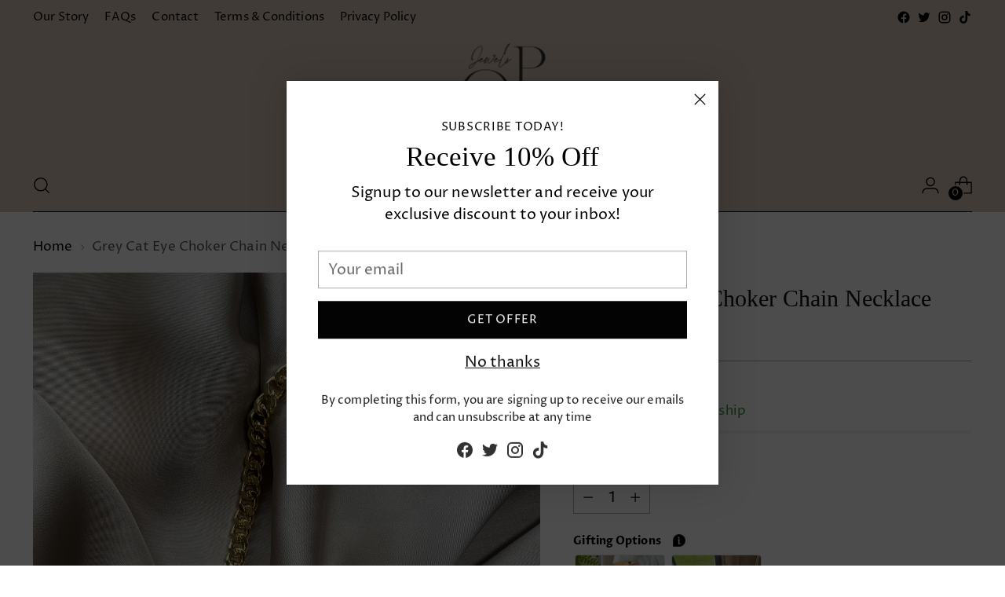

--- FILE ---
content_type: text/html; charset=utf-8
request_url: https://opujewels.com/products/grey-cat-eye-choker-chain-necklace
body_size: 45402
content:
<!doctype html>

<!--
  ___                 ___           ___           ___
       /  /\                     /__/\         /  /\         /  /\
      /  /:/_                    \  \:\       /  /:/        /  /::\
     /  /:/ /\  ___     ___       \  \:\     /  /:/        /  /:/\:\
    /  /:/ /:/ /__/\   /  /\  ___  \  \:\   /  /:/  ___   /  /:/  \:\
   /__/:/ /:/  \  \:\ /  /:/ /__/\  \__\:\ /__/:/  /  /\ /__/:/ \__\:\
   \  \:\/:/    \  \:\  /:/  \  \:\ /  /:/ \  \:\ /  /:/ \  \:\ /  /:/
    \  \::/      \  \:\/:/    \  \:\  /:/   \  \:\  /:/   \  \:\  /:/
     \  \:\       \  \::/      \  \:\/:/     \  \:\/:/     \  \:\/:/
      \  \:\       \__\/        \  \::/       \  \::/       \  \::/
       \__\/                     \__\/         \__\/         \__\/

  --------------------------------------------------------------------
  #  Stiletto v1.8.0
  #  Documentation: https://fluorescent.co/help/stiletto/
  #  Purchase: https://themes.shopify.com/themes/stiletto/
  #  A product by Fluorescent: https://fluorescent.co/
  --------------------------------------------------------------------
-->

<html class="no-js" lang="en" style="--announcement-height: 1px;">
  <head>
  <!-- Added by AVADA Joy -->
  <script>
      window.AVADA_JOY = window.AVADA_JOY || {};
      window.AVADA_JOY.shopId = 'JW1wf7MLVRnvYe0xQzqP';
      window.AVADA_JOY.status = true;
      window.AVADA_JOY.account_enabled = true;
      window.AVADA_JOY.login_url = "\/account\/login";
      window.AVADA_JOY.register_url = "\/account\/register";
      window.AVADA_JOY.customer = {
        id: null,
        email: null,
        first_name: null,
        last_name: null,
        point: null
      };
      window.AVADA_JOY.placeOrder = window.AVADA_JOY.placeOrder || {};
      window.AVADA_JOY.placeOrder = {"enableCardPage":true,"status":true,"statusProductPointsCalculator":true,"productPointsCalculator":{"type":"congratulation","color":"#B2704C","font":"Noto+Sans","fontSize":14},"earnPoint":10,"rateMoney":"10","earnBy":"price","statusUseCondition":false,"typeProductMatch":"all","typeCondition":"all","conditions":[{"content":"","typeMatch":"contains","field":"title"}],"excludeProducts":[],"includeProducts":[]};
      window.AVADA_JOY.product = {"id":7030922412068,"title":"Grey Cat Eye Choker Chain Necklace","handle":"grey-cat-eye-choker-chain-necklace","description":"- Length: 41cm","published_at":"2023-02-25T00:53:41+00:00","created_at":"2022-05-10T20:38:28+01:00","vendor":"opujewels","type":"Necklaces","tags":[],"price":1500,"price_min":1500,"price_max":1500,"available":true,"price_varies":false,"compare_at_price":null,"compare_at_price_min":0,"compare_at_price_max":0,"compare_at_price_varies":false,"variants":[{"id":40211714310180,"title":"Default Title","option1":"Default Title","option2":null,"option3":null,"sku":"","requires_shipping":true,"taxable":false,"featured_image":null,"available":true,"name":"Grey Cat Eye Choker Chain Necklace","public_title":null,"options":["Default Title"],"price":1500,"weight":0,"compare_at_price":null,"inventory_management":"shopify","barcode":"","requires_selling_plan":false,"selling_plan_allocations":[]}],"images":["\/\/opujewels.com\/cdn\/shop\/products\/unnamed-37.jpg?v=1652211541"],"featured_image":"\/\/opujewels.com\/cdn\/shop\/products\/unnamed-37.jpg?v=1652211541","options":["Title"],"media":[{"alt":null,"id":22259451133988,"position":1,"preview_image":{"aspect_ratio":0.75,"height":4032,"width":3024,"src":"\/\/opujewels.com\/cdn\/shop\/products\/unnamed-37.jpg?v=1652211541"},"aspect_ratio":0.75,"height":4032,"media_type":"image","src":"\/\/opujewels.com\/cdn\/shop\/products\/unnamed-37.jpg?v=1652211541","width":3024}],"requires_selling_plan":false,"selling_plan_groups":[],"content":"- Length: 41cm"};
      window.AVADA_JOY.page = "product";
      
        window.AVADA_JOY.product.selected_variant_id = 40211714310180;
        window.AVADA_JOY.product.collections = [];
        
          window.AVADA_JOY.product.collections.push(`ALL`);
        
          window.AVADA_JOY.product.collections.push(`Best Sellers`);
        
          window.AVADA_JOY.product.collections.push(`Necklaces`);
        
      
    </script>

  <!-- /Added by AVADA Joy -->

    <meta charset="UTF-8">
    <meta http-equiv="X-UA-Compatible" content="IE=edge,chrome=1">
    <meta name="viewport" content="width=device-width,initial-scale=1">
    <link rel="canonical" href="https://opujewels.com/products/grey-cat-eye-choker-chain-necklace">
    <link rel="preconnect" href="https://cdn.shopify.com" crossorigin><link rel="shortcut icon" href="//opujewels.com/cdn/shop/files/6A9FED58-1442-43FF-B1CB-AF79624ED547.png?crop=center&height=32&v=1677840107&width=32" type="image/png"><title>Grey Cat Eye Choker Chain Necklace&ndash; opujewels</title><meta name="description" content="- Length: 41cm">





  
  
  
  
  




<meta name="description" content="- Length: 41cm">
<meta property="og:url" content="https://opujewels.com/products/grey-cat-eye-choker-chain-necklace">
<meta property="og:site_name" content="opujewels">
<meta property="og:type" content="product">
<meta property="og:title" content="Grey Cat Eye Choker Chain Necklace">
<meta property="og:description" content="- Length: 41cm">
<meta property="og:image" content="http://opujewels.com/cdn/shop/products/unnamed-37.jpg?v=1652211541&width=1024">
<meta property="og:image:secure_url" content="https://opujewels.com/cdn/shop/products/unnamed-37.jpg?v=1652211541&width=1024">
<meta property="og:price:amount" content="15.00">
<meta property="og:price:currency" content="GBP">

<meta name="twitter:title" content="Grey Cat Eye Choker Chain Necklace">
<meta name="twitter:description" content="- Length: 41cm">
<meta name="twitter:card" content="summary_large_image">
<meta name="twitter:image" content="https://opujewels.com/cdn/shop/products/unnamed-37.jpg?v=1652211541&width=1024">
<meta name="twitter:image:width" content="480">
<meta name="twitter:image:height" content="480">


    <script>
  console.log('Stiletto v1.8.0 by Fluorescent');

  document.documentElement.className = document.documentElement.className.replace('no-js', '');
  if (window.matchMedia(`(prefers-reduced-motion: reduce)`) === true || window.matchMedia(`(prefers-reduced-motion: reduce)`).matches === true) {
    document.documentElement.classList.add('prefers-reduced-motion');
  }

  window.theme = {
    version: 'v1.8.0',
    themeName: 'Stiletto',
    moneyFormat: "£{{amount}}",
    strings: {
      name: "opujewels",
      accessibility: {
        play_video: "Play",
        pause_video: "Pause",
        range_lower: "Lower",
        range_upper: "Upper"
      },
      product: {
        no_shipping_rates: "Shipping rate unavailable",
        country_placeholder: "Country\/Region",
        review: "Write a review"
      },
      products: {
        product: {
          unavailable: "Unavailable",
          unitPrice: "Unit price",
          unitPriceSeparator: "per",
          sku: "SKU"
        }
      },
      cart: {
        editCartNote: "Edit order notes",
        addCartNote: "Add order notes",
        quantityError: "You have the maximum number of this product in your cart"
      },
      pagination: {
        viewing: "You’re viewing {{ of }} of {{ total }}",
        products: "products",
        results: "results"
      }
    },
    routes: {
      root: "/",
      cart: {
        base: "/cart",
        add: "/cart/add",
        change: "/cart/change",
        update: "/cart/update",
        clear: "/cart/clear",
        // Manual routes until Shopify adds support
        shipping: "/cart/shipping_rates",
      },
      // Manual routes until Shopify adds support
      products: "/products",
      productRecommendations: "/recommendations/products",
      predictive_search_url: '/search/suggest',
    },
    icons: {
      chevron: "\u003cspan class=\"icon icon-new icon-chevron \"\u003e\n  \u003csvg viewBox=\"0 0 24 24\" fill=\"none\" xmlns=\"http:\/\/www.w3.org\/2000\/svg\"\u003e\u003cpath d=\"M1.875 7.438 12 17.563 22.125 7.438\" stroke=\"currentColor\" stroke-width=\"2\"\/\u003e\u003c\/svg\u003e\n\u003c\/span\u003e\n\r",
      close: "\u003cspan class=\"icon icon-new icon-close \"\u003e\n  \u003csvg viewBox=\"0 0 24 24\" fill=\"none\" xmlns=\"http:\/\/www.w3.org\/2000\/svg\"\u003e\u003cpath d=\"M2.66 1.34 2 .68.68 2l.66.66 1.32-1.32zm18.68 21.32.66.66L23.32 22l-.66-.66-1.32 1.32zm1.32-20 .66-.66L22 .68l-.66.66 1.32 1.32zM1.34 21.34.68 22 2 23.32l.66-.66-1.32-1.32zm0-18.68 10 10 1.32-1.32-10-10-1.32 1.32zm11.32 10 10-10-1.32-1.32-10 10 1.32 1.32zm-1.32-1.32-10 10 1.32 1.32 10-10-1.32-1.32zm0 1.32 10 10 1.32-1.32-10-10-1.32 1.32z\" fill=\"currentColor\"\/\u003e\u003c\/svg\u003e\n\u003c\/span\u003e\n\r",
      zoom: "\u003cspan class=\"icon icon-new icon-zoom \"\u003e\n  \u003csvg viewBox=\"0 0 24 24\" fill=\"none\" xmlns=\"http:\/\/www.w3.org\/2000\/svg\"\u003e\u003cpath d=\"M10.3,19.71c5.21,0,9.44-4.23,9.44-9.44S15.51,.83,10.3,.83,.86,5.05,.86,10.27s4.23,9.44,9.44,9.44Z\" fill=\"none\" stroke=\"currentColor\" stroke-linecap=\"round\" stroke-miterlimit=\"10\" stroke-width=\"1.63\"\/\u003e\n          \u003cpath d=\"M5.05,10.27H15.54\" fill=\"none\" stroke=\"currentColor\" stroke-miterlimit=\"10\" stroke-width=\"1.63\"\/\u003e\n          \u003cpath class=\"cross-up\" d=\"M10.3,5.02V15.51\" fill=\"none\" stroke=\"currentColor\" stroke-miterlimit=\"10\" stroke-width=\"1.63\"\/\u003e\n          \u003cpath d=\"M16.92,16.9l6.49,6.49\" fill=\"none\" stroke=\"currentColor\" stroke-miterlimit=\"10\" stroke-width=\"1.63\"\/\u003e\u003c\/svg\u003e\n\u003c\/span\u003e\n\r"
    },
    coreData: {
      n: "Stiletto",
      v: "v1.8.0",
    }
  }

  
</script>

    <style>
  
  
  
  @font-face {
  font-family: "Proza Libre";
  font-weight: 400;
  font-style: normal;
  font-display: swap;
  src: url("//opujewels.com/cdn/fonts/proza_libre/prozalibre_n4.f0507b32b728d57643b7359f19cd41165a2ba3ad.woff2") format("woff2"),
       url("//opujewels.com/cdn/fonts/proza_libre/prozalibre_n4.11ea93e06205ad0e376283cb5b58368f304c1fe5.woff") format("woff");
}

  @font-face {
  font-family: "Proza Libre";
  font-weight: 700;
  font-style: normal;
  font-display: swap;
  src: url("//opujewels.com/cdn/fonts/proza_libre/prozalibre_n7.a4b873da99dd2bca5ad03b7668b97daedac66b9a.woff2") format("woff2"),
       url("//opujewels.com/cdn/fonts/proza_libre/prozalibre_n7.e08c7938a579a369d1851be2f12eaa0506798338.woff") format("woff");
}

  @font-face {
  font-family: "Proza Libre";
  font-weight: 400;
  font-style: italic;
  font-display: swap;
  src: url("//opujewels.com/cdn/fonts/proza_libre/prozalibre_i4.fd59a69759c8ff2f0db3fa744a333dc414728870.woff2") format("woff2"),
       url("//opujewels.com/cdn/fonts/proza_libre/prozalibre_i4.27b0ea1cb14275c30318a8a91b6ed8f2d59ab056.woff") format("woff");
}

  @font-face {
  font-family: "Proza Libre";
  font-weight: 700;
  font-style: italic;
  font-display: swap;
  src: url("//opujewels.com/cdn/fonts/proza_libre/prozalibre_i7.c6374bc33ae8094a1daa933f3a6f41a5cdb58779.woff2") format("woff2"),
       url("//opujewels.com/cdn/fonts/proza_libre/prozalibre_i7.48a17bbddd232ab00fd7b86753022bd5c8b7128f.woff") format("woff");
}


  :root {
    --color-text: #111111;
    --color-text-8-percent: rgba(17, 17, 17, 0.08);  
    --color-text-alpha: rgba(17, 17, 17, 0.35);
    --color-text-meta: rgba(17, 17, 17, 0.6);
    --color-text-link: #000000;
    --color-text-error: #D02F2E;
    --color-text-success: #478947;

    --color-background: #ffffff;
    --color-background-semi-transparent-80: rgba(255, 255, 255, 0.8);
    --color-background-semi-transparent-90: rgba(255, 255, 255, 0.9);

    --color-background-transparent: rgba(255, 255, 255, 0);
    --color-border: #aaaaaa;
    --color-border-meta: rgba(170, 170, 170, 0.6);
    --color-overlay: rgba(0, 0, 0, 0.7);

    --color-background-meta: #f5f5f5;
    --color-background-meta-alpha: rgba(245, 245, 245, 0.6);
    --color-background-darker-meta: #e8e8e8;
    --color-background-darker-meta-alpha: rgba(232, 232, 232, 0.6);
    --color-background-placeholder: #e8e8e8;
    --color-background-placeholder-lighter: #f0f0f0;
    --color-foreground-placeholder: rgba(17, 17, 17, 0.4);

    --color-border-input: #aaaaaa;
    --color-border-input-alpha: rgba(170, 170, 170, 0.25);
    --color-text-input: #111111;
    --color-text-input-alpha: rgba(17, 17, 17, 0.04);

    --color-text-button: #111111;

    --color-background-button: #dbc8b9;
    --color-background-button-alpha: rgba(219, 200, 185, 0.6);
    --color-background-outline-button-alpha: rgba(219, 200, 185, 0.1);
    --color-background-button-hover: #b89376;

    --color-icon: rgba(17, 17, 17, 0.4);
    --color-icon-darker: rgba(17, 17, 17, 0.6);

    --color-text-sale-badge: #C31818;
    --color-background-sold-badge: #414141;
    --color-text-sold-badge: #ffffff;

    --color-text-header: #000000;
    --color-text-header-half-transparent: rgba(0, 0, 0, 0.5);

    --color-background-header: #dbc8b9;
    --color-background-header-transparent: rgba(219, 200, 185, 0);
    --color-icon-header: #000000;
    --color-shadow-header: rgba(0, 0, 0, 0.15);

    --color-background-footer: #000000;
    --color-text-footer: #ffffff;
    --color-text-footer-subdued: rgba(255, 255, 255, 0.7);

    --color-products-sale-price: #C31818;
    --color-products-rating-star: #000000;

    --color-products-stock-good: #3c9342;
    --color-products-stock-medium: #A77A06;
    --color-products-stock-bad: #A70100;
    --color-products-stock-bad: #A70100;

    --font-logo: "New York", Iowan Old Style, Apple Garamond, Baskerville, Times New Roman, Droid Serif, Times, Source Serif Pro, serif, Apple Color Emoji, Segoe UI Emoji, Segoe UI Symbol;
    --font-logo-weight: 400;
    --font-logo-style: normal;
    --logo-text-transform: uppercase;
    --logo-letter-spacing: 0.0em;

    --font-heading: "New York", Iowan Old Style, Apple Garamond, Baskerville, Times New Roman, Droid Serif, Times, Source Serif Pro, serif, Apple Color Emoji, Segoe UI Emoji, Segoe UI Symbol;
    --font-heading-weight: 400;
    --font-heading-style: normal;
    --font-heading-text-transform: none;
    --font-heading-base-letter-spacing: 0.0em;
    --font-heading-base-size: 40px;

    --font-body: "Proza Libre", sans-serif;
    --font-body-weight: 400;
    --font-body-style: normal;
    --font-body-italic: italic;
    --font-body-bold-weight: 700;
    --font-body-base-letter-spacing: 0.005em;
    --font-body-base-size: 19px;

    /* Typography */
    --line-height-heading: 1.1;
    --line-height-subheading: 1.33;
    --line-height-body: 1.5;

    --logo-font-size: 
clamp(1.75rem, 1.4392265193370166rem + 1.3259668508287292vw, 2.5rem)
;

    --font-size-navigation-base: 17px;
    --font-navigation-base-letter-spacing: -0.005em;
    --font-navigation-base-text-transform: none;

    --font-size-heading-display-1: 
clamp(3.1875rem, 2.9544198895027622rem + 0.9944751381215469vw, 3.75rem)
;
    --font-size-heading-display-2: 
clamp(2.832625rem, 2.6254944751381215rem + 0.883756906077348vw, 3.3325rem)
;
    --font-size-heading-display-3: 
clamp(2.479025rem, 2.297750828729282rem + 0.7734364640883977vw, 2.9165rem)
;
    --font-size-heading-1-base: 
clamp(2.125rem, 1.9696132596685083rem + 0.6629834254143646vw, 2.5rem)
;
    --font-size-heading-2-base: 
clamp(1.859375rem, 1.7234116022099448rem + 0.5801104972375691vw, 2.1875rem)
;
    --font-size-heading-3-base: 
clamp(1.59375rem, 1.4772099447513811rem + 0.4972375690607734vw, 1.875rem)
;
    --font-size-heading-4-base: 
clamp(1.238875rem, 1.1482845303867404rem + 0.3865193370165746vw, 1.4575rem)
;
    --font-size-heading-5-base: 
clamp(1.0625rem, 0.9848066298342542rem + 0.3314917127071823vw, 1.25rem)
;
    --font-size-heading-6-base: 
clamp(0.884rem, 0.8193591160220994rem + 0.2758011049723757vw, 1.04rem)
;
    --font-size-body-400: 
clamp(1.7014025rem, 1.5866348895027624rem + 0.4896751381215469vw, 1.978375rem)
;
    --font-size-body-350: 
clamp(1.58804375rem, 1.480922720994475rem + 0.45704972375690606vw, 1.8465625rem)
;
    --font-size-body-300: 
clamp(1.474685rem, 1.375210552486188rem + 0.4244243093922652vw, 1.71475rem)
;
    --font-size-body-250: 
clamp(1.36132625rem, 1.2694983839779006rem + 0.3917988950276243vw, 1.5829375rem)
;
    --font-size-body-200: 
clamp(1.2479675rem, 1.1637862154696132rem + 0.3591734806629834vw, 1.451125rem)
;
    --font-size-body-150: 
clamp(1.13460875rem, 1.058074046961326rem + 0.32654806629834254vw, 1.3193125rem)
;
    --font-size-body-100: 
clamp(1.02125rem, 0.9523618784530387rem + 0.29392265193370165vw, 1.1875rem)
;
    --font-size-body-75: 
clamp(0.90687rem, 0.8456973480662984rem + 0.2610033149171271vw, 1.0545rem)
;
    --font-size-body-60: 
clamp(0.83967175rem, 0.7830319364640884rem + 0.2416632044198895vw, 0.9763625rem)
;
    --font-size-body-50: 
clamp(0.79351125rem, 0.739985179558011rem + 0.2283779005524862vw, 0.9226875rem)
;
    --font-size-body-25: 
clamp(0.7373425rem, 0.6876052762430939rem + 0.2122121546961326vw, 0.857375rem)
;
    --font-size-body-20: 
clamp(0.6801525rem, 0.6342730110497238rem + 0.1957524861878453vw, 0.790875rem)
;

    /* Buttons */
    
      --button-padding-multiplier: 1;
      --font-size-button: var(--font-size-body-50);
      --font-size-button-x-small: var(--font-size-body-25);
    

    --font-button-text-transform: uppercase;
    --button-letter-spacing: 0.05em;
    --line-height-button: 1.45;

    /* Product badges */
    
      --font-size-product-badge: var(--font-size-body-20);
    

    --font-product-badge-text-transform: uppercase;

    /* Product listing titles */
    
      --font-size-listing-title: var(--font-size-body-60);
    

    --font-product-listing-title-text-transform: uppercase;
    --font-product-listing-title-base-letter-spacing: 0.05em;

    /* Shopify pay specific */
    --payment-terms-background-color: #f5f5f5;
  }

  @supports not (font-size: clamp(10px, 3.3vw, 20px)) {
    :root {
      --logo-font-size: 
2.125rem
;
      --font-size-heading-display-1: 
3.46875rem
;
      --font-size-heading-display-2: 
3.0825625rem
;
      --font-size-heading-display-3: 
2.6977625rem
;
      --font-size-heading-1-base: 
2.3125rem
;
      --font-size-heading-2-base: 
2.0234375rem
;
      --font-size-heading-3-base: 
1.734375rem
;
      --font-size-heading-4-base: 
1.3481875rem
;
      --font-size-heading-5-base: 
1.15625rem
;
      --font-size-heading-6-base: 
0.962rem
;
      --font-size-body-400: 
1.83988875rem
;
      --font-size-body-350: 
1.717303125rem
;
      --font-size-body-300: 
1.5947175rem
;
      --font-size-body-250: 
1.472131875rem
;
      --font-size-body-200: 
1.34954625rem
;
      --font-size-body-150: 
1.226960625rem
;
      --font-size-body-100: 
1.104375rem
;
      --font-size-body-75: 
0.980685rem
;
      --font-size-body-60: 
0.908017125rem
;
      --font-size-body-50: 
0.858099375rem
;
      --font-size-body-25: 
0.79735875rem
;
      --font-size-body-20: 
0.73551375rem
;
    }
  }.product-badge[data-handle="responsible"]{
        color: #3c9342;
      }
    
.product-badge[data-handle="best-seller"]{
        color: #7e6b45;
      }
    
.product-badge[data-handle="new"]{
        color: #000000;
      }
    

</style>
<script>
  flu = window.flu || {};
  flu.chunks = {
    photoswipe: "//opujewels.com/cdn/shop/t/2/assets/photoswipe-chunk.js?v=94634968582287311471676319077",
    swiper: "//opujewels.com/cdn/shop/t/2/assets/swiper-chunk.js?v=138875569360253309071676319077",
    nouislider: "//opujewels.com/cdn/shop/t/2/assets/nouislider-chunk.js?v=39418601648896118051676319077",
    polyfillInert: "//opujewels.com/cdn/shop/t/2/assets/polyfill-inert-chunk.js?v=9775187524458939151676319077",
    polyfillResizeObserver: "//opujewels.com/cdn/shop/t/2/assets/polyfill-resize-observer-chunk.js?v=49253094118087005231676319077",
  };
</script>





  <script type="module" src="//opujewels.com/cdn/shop/t/2/assets/theme.min.js?v=20044946416576362051676319077"></script>







<meta name="viewport" content="width=device-width,initial-scale=1">
<script defer>
  var defineVH = function () {
    document.documentElement.style.setProperty('--vh', window.innerHeight * 0.01 + 'px');
  };
  window.addEventListener('resize', defineVH);
  window.addEventListener('orientationchange', defineVH);
  defineVH();
</script>

<link href="//opujewels.com/cdn/shop/t/2/assets/theme.css?v=151316922848836774361676319077" rel="stylesheet" type="text/css" media="all" />
<link href="//opujewels.com/cdn/shop/t/2/assets/custom.css?v=55038404157056463381676319076" rel="stylesheet" type="text/css" media="all" />
<script>window.performance && window.performance.mark && window.performance.mark('shopify.content_for_header.start');</script><meta id="shopify-digital-wallet" name="shopify-digital-wallet" content="/56195252260/digital_wallets/dialog">
<meta name="shopify-checkout-api-token" content="422c2a7ed36c30ce81bb657c19e89246">
<meta id="in-context-paypal-metadata" data-shop-id="56195252260" data-venmo-supported="false" data-environment="production" data-locale="en_US" data-paypal-v4="true" data-currency="GBP">
<link rel="alternate" type="application/json+oembed" href="https://opujewels.com/products/grey-cat-eye-choker-chain-necklace.oembed">
<script async="async" src="/checkouts/internal/preloads.js?locale=en-GB"></script>
<link rel="preconnect" href="https://shop.app" crossorigin="anonymous">
<script async="async" src="https://shop.app/checkouts/internal/preloads.js?locale=en-GB&shop_id=56195252260" crossorigin="anonymous"></script>
<script id="apple-pay-shop-capabilities" type="application/json">{"shopId":56195252260,"countryCode":"GB","currencyCode":"GBP","merchantCapabilities":["supports3DS"],"merchantId":"gid:\/\/shopify\/Shop\/56195252260","merchantName":"opujewels","requiredBillingContactFields":["postalAddress","email"],"requiredShippingContactFields":["postalAddress","email"],"shippingType":"shipping","supportedNetworks":["visa","maestro","masterCard","amex","discover","elo"],"total":{"type":"pending","label":"opujewels","amount":"1.00"},"shopifyPaymentsEnabled":true,"supportsSubscriptions":true}</script>
<script id="shopify-features" type="application/json">{"accessToken":"422c2a7ed36c30ce81bb657c19e89246","betas":["rich-media-storefront-analytics"],"domain":"opujewels.com","predictiveSearch":true,"shopId":56195252260,"locale":"en"}</script>
<script>var Shopify = Shopify || {};
Shopify.shop = "opujewels.myshopify.com";
Shopify.locale = "en";
Shopify.currency = {"active":"GBP","rate":"1.0"};
Shopify.country = "GB";
Shopify.theme = {"name":"Stiletto","id":123692253220,"schema_name":"Stiletto","schema_version":"1.8.0","theme_store_id":1621,"role":"main"};
Shopify.theme.handle = "null";
Shopify.theme.style = {"id":null,"handle":null};
Shopify.cdnHost = "opujewels.com/cdn";
Shopify.routes = Shopify.routes || {};
Shopify.routes.root = "/";</script>
<script type="module">!function(o){(o.Shopify=o.Shopify||{}).modules=!0}(window);</script>
<script>!function(o){function n(){var o=[];function n(){o.push(Array.prototype.slice.apply(arguments))}return n.q=o,n}var t=o.Shopify=o.Shopify||{};t.loadFeatures=n(),t.autoloadFeatures=n()}(window);</script>
<script>
  window.ShopifyPay = window.ShopifyPay || {};
  window.ShopifyPay.apiHost = "shop.app\/pay";
  window.ShopifyPay.redirectState = null;
</script>
<script id="shop-js-analytics" type="application/json">{"pageType":"product"}</script>
<script defer="defer" async type="module" src="//opujewels.com/cdn/shopifycloud/shop-js/modules/v2/client.init-shop-cart-sync_BT-GjEfc.en.esm.js"></script>
<script defer="defer" async type="module" src="//opujewels.com/cdn/shopifycloud/shop-js/modules/v2/chunk.common_D58fp_Oc.esm.js"></script>
<script defer="defer" async type="module" src="//opujewels.com/cdn/shopifycloud/shop-js/modules/v2/chunk.modal_xMitdFEc.esm.js"></script>
<script type="module">
  await import("//opujewels.com/cdn/shopifycloud/shop-js/modules/v2/client.init-shop-cart-sync_BT-GjEfc.en.esm.js");
await import("//opujewels.com/cdn/shopifycloud/shop-js/modules/v2/chunk.common_D58fp_Oc.esm.js");
await import("//opujewels.com/cdn/shopifycloud/shop-js/modules/v2/chunk.modal_xMitdFEc.esm.js");

  window.Shopify.SignInWithShop?.initShopCartSync?.({"fedCMEnabled":true,"windoidEnabled":true});

</script>
<script>
  window.Shopify = window.Shopify || {};
  if (!window.Shopify.featureAssets) window.Shopify.featureAssets = {};
  window.Shopify.featureAssets['shop-js'] = {"shop-cart-sync":["modules/v2/client.shop-cart-sync_DZOKe7Ll.en.esm.js","modules/v2/chunk.common_D58fp_Oc.esm.js","modules/v2/chunk.modal_xMitdFEc.esm.js"],"init-fed-cm":["modules/v2/client.init-fed-cm_B6oLuCjv.en.esm.js","modules/v2/chunk.common_D58fp_Oc.esm.js","modules/v2/chunk.modal_xMitdFEc.esm.js"],"shop-cash-offers":["modules/v2/client.shop-cash-offers_D2sdYoxE.en.esm.js","modules/v2/chunk.common_D58fp_Oc.esm.js","modules/v2/chunk.modal_xMitdFEc.esm.js"],"shop-login-button":["modules/v2/client.shop-login-button_QeVjl5Y3.en.esm.js","modules/v2/chunk.common_D58fp_Oc.esm.js","modules/v2/chunk.modal_xMitdFEc.esm.js"],"pay-button":["modules/v2/client.pay-button_DXTOsIq6.en.esm.js","modules/v2/chunk.common_D58fp_Oc.esm.js","modules/v2/chunk.modal_xMitdFEc.esm.js"],"shop-button":["modules/v2/client.shop-button_DQZHx9pm.en.esm.js","modules/v2/chunk.common_D58fp_Oc.esm.js","modules/v2/chunk.modal_xMitdFEc.esm.js"],"avatar":["modules/v2/client.avatar_BTnouDA3.en.esm.js"],"init-windoid":["modules/v2/client.init-windoid_CR1B-cfM.en.esm.js","modules/v2/chunk.common_D58fp_Oc.esm.js","modules/v2/chunk.modal_xMitdFEc.esm.js"],"init-shop-for-new-customer-accounts":["modules/v2/client.init-shop-for-new-customer-accounts_C_vY_xzh.en.esm.js","modules/v2/client.shop-login-button_QeVjl5Y3.en.esm.js","modules/v2/chunk.common_D58fp_Oc.esm.js","modules/v2/chunk.modal_xMitdFEc.esm.js"],"init-shop-email-lookup-coordinator":["modules/v2/client.init-shop-email-lookup-coordinator_BI7n9ZSv.en.esm.js","modules/v2/chunk.common_D58fp_Oc.esm.js","modules/v2/chunk.modal_xMitdFEc.esm.js"],"init-shop-cart-sync":["modules/v2/client.init-shop-cart-sync_BT-GjEfc.en.esm.js","modules/v2/chunk.common_D58fp_Oc.esm.js","modules/v2/chunk.modal_xMitdFEc.esm.js"],"shop-toast-manager":["modules/v2/client.shop-toast-manager_DiYdP3xc.en.esm.js","modules/v2/chunk.common_D58fp_Oc.esm.js","modules/v2/chunk.modal_xMitdFEc.esm.js"],"init-customer-accounts":["modules/v2/client.init-customer-accounts_D9ZNqS-Q.en.esm.js","modules/v2/client.shop-login-button_QeVjl5Y3.en.esm.js","modules/v2/chunk.common_D58fp_Oc.esm.js","modules/v2/chunk.modal_xMitdFEc.esm.js"],"init-customer-accounts-sign-up":["modules/v2/client.init-customer-accounts-sign-up_iGw4briv.en.esm.js","modules/v2/client.shop-login-button_QeVjl5Y3.en.esm.js","modules/v2/chunk.common_D58fp_Oc.esm.js","modules/v2/chunk.modal_xMitdFEc.esm.js"],"shop-follow-button":["modules/v2/client.shop-follow-button_CqMgW2wH.en.esm.js","modules/v2/chunk.common_D58fp_Oc.esm.js","modules/v2/chunk.modal_xMitdFEc.esm.js"],"checkout-modal":["modules/v2/client.checkout-modal_xHeaAweL.en.esm.js","modules/v2/chunk.common_D58fp_Oc.esm.js","modules/v2/chunk.modal_xMitdFEc.esm.js"],"shop-login":["modules/v2/client.shop-login_D91U-Q7h.en.esm.js","modules/v2/chunk.common_D58fp_Oc.esm.js","modules/v2/chunk.modal_xMitdFEc.esm.js"],"lead-capture":["modules/v2/client.lead-capture_BJmE1dJe.en.esm.js","modules/v2/chunk.common_D58fp_Oc.esm.js","modules/v2/chunk.modal_xMitdFEc.esm.js"],"payment-terms":["modules/v2/client.payment-terms_Ci9AEqFq.en.esm.js","modules/v2/chunk.common_D58fp_Oc.esm.js","modules/v2/chunk.modal_xMitdFEc.esm.js"]};
</script>
<script>(function() {
  var isLoaded = false;
  function asyncLoad() {
    if (isLoaded) return;
    isLoaded = true;
    var urls = ["https:\/\/static.klaviyo.com\/onsite\/js\/VhdXGe\/klaviyo.js?company_id=VhdXGe\u0026shop=opujewels.myshopify.com"];
    for (var i = 0; i < urls.length; i++) {
      var s = document.createElement('script');
      s.type = 'text/javascript';
      s.async = true;
      s.src = urls[i];
      var x = document.getElementsByTagName('script')[0];
      x.parentNode.insertBefore(s, x);
    }
  };
  if(window.attachEvent) {
    window.attachEvent('onload', asyncLoad);
  } else {
    window.addEventListener('load', asyncLoad, false);
  }
})();</script>
<script id="__st">var __st={"a":56195252260,"offset":0,"reqid":"ba136e72-5bb2-4944-b01c-0c06d9d49f03-1769377270","pageurl":"opujewels.com\/products\/grey-cat-eye-choker-chain-necklace","u":"4398c700e1ad","p":"product","rtyp":"product","rid":7030922412068};</script>
<script>window.ShopifyPaypalV4VisibilityTracking = true;</script>
<script id="captcha-bootstrap">!function(){'use strict';const t='contact',e='account',n='new_comment',o=[[t,t],['blogs',n],['comments',n],[t,'customer']],c=[[e,'customer_login'],[e,'guest_login'],[e,'recover_customer_password'],[e,'create_customer']],r=t=>t.map((([t,e])=>`form[action*='/${t}']:not([data-nocaptcha='true']) input[name='form_type'][value='${e}']`)).join(','),a=t=>()=>t?[...document.querySelectorAll(t)].map((t=>t.form)):[];function s(){const t=[...o],e=r(t);return a(e)}const i='password',u='form_key',d=['recaptcha-v3-token','g-recaptcha-response','h-captcha-response',i],f=()=>{try{return window.sessionStorage}catch{return}},m='__shopify_v',_=t=>t.elements[u];function p(t,e,n=!1){try{const o=window.sessionStorage,c=JSON.parse(o.getItem(e)),{data:r}=function(t){const{data:e,action:n}=t;return t[m]||n?{data:e,action:n}:{data:t,action:n}}(c);for(const[e,n]of Object.entries(r))t.elements[e]&&(t.elements[e].value=n);n&&o.removeItem(e)}catch(o){console.error('form repopulation failed',{error:o})}}const l='form_type',E='cptcha';function T(t){t.dataset[E]=!0}const w=window,h=w.document,L='Shopify',v='ce_forms',y='captcha';let A=!1;((t,e)=>{const n=(g='f06e6c50-85a8-45c8-87d0-21a2b65856fe',I='https://cdn.shopify.com/shopifycloud/storefront-forms-hcaptcha/ce_storefront_forms_captcha_hcaptcha.v1.5.2.iife.js',D={infoText:'Protected by hCaptcha',privacyText:'Privacy',termsText:'Terms'},(t,e,n)=>{const o=w[L][v],c=o.bindForm;if(c)return c(t,g,e,D).then(n);var r;o.q.push([[t,g,e,D],n]),r=I,A||(h.body.append(Object.assign(h.createElement('script'),{id:'captcha-provider',async:!0,src:r})),A=!0)});var g,I,D;w[L]=w[L]||{},w[L][v]=w[L][v]||{},w[L][v].q=[],w[L][y]=w[L][y]||{},w[L][y].protect=function(t,e){n(t,void 0,e),T(t)},Object.freeze(w[L][y]),function(t,e,n,w,h,L){const[v,y,A,g]=function(t,e,n){const i=e?o:[],u=t?c:[],d=[...i,...u],f=r(d),m=r(i),_=r(d.filter((([t,e])=>n.includes(e))));return[a(f),a(m),a(_),s()]}(w,h,L),I=t=>{const e=t.target;return e instanceof HTMLFormElement?e:e&&e.form},D=t=>v().includes(t);t.addEventListener('submit',(t=>{const e=I(t);if(!e)return;const n=D(e)&&!e.dataset.hcaptchaBound&&!e.dataset.recaptchaBound,o=_(e),c=g().includes(e)&&(!o||!o.value);(n||c)&&t.preventDefault(),c&&!n&&(function(t){try{if(!f())return;!function(t){const e=f();if(!e)return;const n=_(t);if(!n)return;const o=n.value;o&&e.removeItem(o)}(t);const e=Array.from(Array(32),(()=>Math.random().toString(36)[2])).join('');!function(t,e){_(t)||t.append(Object.assign(document.createElement('input'),{type:'hidden',name:u})),t.elements[u].value=e}(t,e),function(t,e){const n=f();if(!n)return;const o=[...t.querySelectorAll(`input[type='${i}']`)].map((({name:t})=>t)),c=[...d,...o],r={};for(const[a,s]of new FormData(t).entries())c.includes(a)||(r[a]=s);n.setItem(e,JSON.stringify({[m]:1,action:t.action,data:r}))}(t,e)}catch(e){console.error('failed to persist form',e)}}(e),e.submit())}));const S=(t,e)=>{t&&!t.dataset[E]&&(n(t,e.some((e=>e===t))),T(t))};for(const o of['focusin','change'])t.addEventListener(o,(t=>{const e=I(t);D(e)&&S(e,y())}));const B=e.get('form_key'),M=e.get(l),P=B&&M;t.addEventListener('DOMContentLoaded',(()=>{const t=y();if(P)for(const e of t)e.elements[l].value===M&&p(e,B);[...new Set([...A(),...v().filter((t=>'true'===t.dataset.shopifyCaptcha))])].forEach((e=>S(e,t)))}))}(h,new URLSearchParams(w.location.search),n,t,e,['guest_login'])})(!0,!0)}();</script>
<script integrity="sha256-4kQ18oKyAcykRKYeNunJcIwy7WH5gtpwJnB7kiuLZ1E=" data-source-attribution="shopify.loadfeatures" defer="defer" src="//opujewels.com/cdn/shopifycloud/storefront/assets/storefront/load_feature-a0a9edcb.js" crossorigin="anonymous"></script>
<script crossorigin="anonymous" defer="defer" src="//opujewels.com/cdn/shopifycloud/storefront/assets/shopify_pay/storefront-65b4c6d7.js?v=20250812"></script>
<script data-source-attribution="shopify.dynamic_checkout.dynamic.init">var Shopify=Shopify||{};Shopify.PaymentButton=Shopify.PaymentButton||{isStorefrontPortableWallets:!0,init:function(){window.Shopify.PaymentButton.init=function(){};var t=document.createElement("script");t.src="https://opujewels.com/cdn/shopifycloud/portable-wallets/latest/portable-wallets.en.js",t.type="module",document.head.appendChild(t)}};
</script>
<script data-source-attribution="shopify.dynamic_checkout.buyer_consent">
  function portableWalletsHideBuyerConsent(e){var t=document.getElementById("shopify-buyer-consent"),n=document.getElementById("shopify-subscription-policy-button");t&&n&&(t.classList.add("hidden"),t.setAttribute("aria-hidden","true"),n.removeEventListener("click",e))}function portableWalletsShowBuyerConsent(e){var t=document.getElementById("shopify-buyer-consent"),n=document.getElementById("shopify-subscription-policy-button");t&&n&&(t.classList.remove("hidden"),t.removeAttribute("aria-hidden"),n.addEventListener("click",e))}window.Shopify?.PaymentButton&&(window.Shopify.PaymentButton.hideBuyerConsent=portableWalletsHideBuyerConsent,window.Shopify.PaymentButton.showBuyerConsent=portableWalletsShowBuyerConsent);
</script>
<script>
  function portableWalletsCleanup(e){e&&e.src&&console.error("Failed to load portable wallets script "+e.src);var t=document.querySelectorAll("shopify-accelerated-checkout .shopify-payment-button__skeleton, shopify-accelerated-checkout-cart .wallet-cart-button__skeleton"),e=document.getElementById("shopify-buyer-consent");for(let e=0;e<t.length;e++)t[e].remove();e&&e.remove()}function portableWalletsNotLoadedAsModule(e){e instanceof ErrorEvent&&"string"==typeof e.message&&e.message.includes("import.meta")&&"string"==typeof e.filename&&e.filename.includes("portable-wallets")&&(window.removeEventListener("error",portableWalletsNotLoadedAsModule),window.Shopify.PaymentButton.failedToLoad=e,"loading"===document.readyState?document.addEventListener("DOMContentLoaded",window.Shopify.PaymentButton.init):window.Shopify.PaymentButton.init())}window.addEventListener("error",portableWalletsNotLoadedAsModule);
</script>

<script type="module" src="https://opujewels.com/cdn/shopifycloud/portable-wallets/latest/portable-wallets.en.js" onError="portableWalletsCleanup(this)" crossorigin="anonymous"></script>
<script nomodule>
  document.addEventListener("DOMContentLoaded", portableWalletsCleanup);
</script>

<link id="shopify-accelerated-checkout-styles" rel="stylesheet" media="screen" href="https://opujewels.com/cdn/shopifycloud/portable-wallets/latest/accelerated-checkout-backwards-compat.css" crossorigin="anonymous">
<style id="shopify-accelerated-checkout-cart">
        #shopify-buyer-consent {
  margin-top: 1em;
  display: inline-block;
  width: 100%;
}

#shopify-buyer-consent.hidden {
  display: none;
}

#shopify-subscription-policy-button {
  background: none;
  border: none;
  padding: 0;
  text-decoration: underline;
  font-size: inherit;
  cursor: pointer;
}

#shopify-subscription-policy-button::before {
  box-shadow: none;
}

      </style>

<script>window.performance && window.performance.mark && window.performance.mark('shopify.content_for_header.end');</script>
  <!-- BEGIN app block: shopify://apps/vify-gift-cards/blocks/gift-card-issue/43d9e0cc-139a-4d15-b0b8-63f2863afb32 --><script>
  
  var jsProduct = {"id":7030922412068,"title":"Grey Cat Eye Choker Chain Necklace","handle":"grey-cat-eye-choker-chain-necklace","description":"- Length: 41cm","published_at":"2023-02-25T00:53:41+00:00","created_at":"2022-05-10T20:38:28+01:00","vendor":"opujewels","type":"Necklaces","tags":[],"price":1500,"price_min":1500,"price_max":1500,"available":true,"price_varies":false,"compare_at_price":null,"compare_at_price_min":0,"compare_at_price_max":0,"compare_at_price_varies":false,"variants":[{"id":40211714310180,"title":"Default Title","option1":"Default Title","option2":null,"option3":null,"sku":"","requires_shipping":true,"taxable":false,"featured_image":null,"available":true,"name":"Grey Cat Eye Choker Chain Necklace","public_title":null,"options":["Default Title"],"price":1500,"weight":0,"compare_at_price":null,"inventory_management":"shopify","barcode":"","requires_selling_plan":false,"selling_plan_allocations":[]}],"images":["\/\/opujewels.com\/cdn\/shop\/products\/unnamed-37.jpg?v=1652211541"],"featured_image":"\/\/opujewels.com\/cdn\/shop\/products\/unnamed-37.jpg?v=1652211541","options":["Title"],"media":[{"alt":null,"id":22259451133988,"position":1,"preview_image":{"aspect_ratio":0.75,"height":4032,"width":3024,"src":"\/\/opujewels.com\/cdn\/shop\/products\/unnamed-37.jpg?v=1652211541"},"aspect_ratio":0.75,"height":4032,"media_type":"image","src":"\/\/opujewels.com\/cdn\/shop\/products\/unnamed-37.jpg?v=1652211541","width":3024}],"requires_selling_plan":false,"selling_plan_groups":[],"content":"- Length: 41cm"}  
  
  if (window.jsProduct && window.jsProduct.type == 'Vify Gift Card') {
    let nativeSections = document.querySelectorAll('[id*="shopify-section-template"][id*="__main"]');
    nativeSections.forEach(node => {
      node.style.display = 'none'
    });
  }
  var jsVariants = [];
  
        jsVariants.push({
      ...{"id":40211714310180,"title":"Default Title","option1":"Default Title","option2":null,"option3":null,"sku":"","requires_shipping":true,"taxable":false,"featured_image":null,"available":true,"name":"Grey Cat Eye Choker Chain Necklace","public_title":null,"options":["Default Title"],"price":1500,"weight":0,"compare_at_price":null,"inventory_management":"shopify","barcode":"","requires_selling_plan":false,"selling_plan_allocations":[]},
      price_formatted: `£15.00`,
      price_formatted_example: `£0.00`
    })
  
  if (jsProduct) {
    jsProduct.variants = jsVariants
    
    
    
      // jsProduct.currencySymbol = shop_symbol
    

    window.vifyProduct = jsProduct
  }

  // page product native shopify
    if('product' !== 'product' || jsProduct.tags[jsProduct.tags.length - 1] !== 'Vify Gift Card (Do Not Delete)') {
      const time  = setInterval(() => {
        const elements = document.querySelectorAll('[id*="shopify-section-template"][id*="__main"]')
        if (elements.length > 0) {
          elements.forEach(element => {
            if(element.style.visibility === "hidden") {
              element.style.visibility = "visible"
              element.style.minHeight = "auto"
              } else if (element.style.visibility = "visible") {
                clearInterval(time)
              }
          })
        }

        if(`https://${window.location.host}/` === document.URL) {
        clearInterval(time)
        window.onload = () => {
          const elements = document.querySelectorAll('[id*="shopify-section-template"][id*="__main"]')
          if (elements.length > 0) {
            elements.forEach(element => {
              if(element.style.visibility === "hidden") {
                element.style.visibility = "visible"
                element.style.minHeight = "auto"
                } else if (element.style.visibility = "visible") {
                  clearInterval(time)
                }
            })
          }
        }
      }
      }, 100)
    }
</script>

<div id="vify-gift-card"></div>

<!-- END app block --><!-- BEGIN app block: shopify://apps/ymq-product-options-variants/blocks/app-embed/86b91121-1f62-4e27-9812-b70a823eb918 -->
    <!-- BEGIN app snippet: option.v1 --><script>
    function before_page_load_function(e,t=!1){var o=[],n=!1;if(e.items.forEach((e=>{e.properties&&(e.properties.hasOwnProperty("_YmqOptionVariant")||e.properties.hasOwnProperty("_YmqItemHide"))?(n=!0,o.push(0)):o.push(e.quantity)})),n){if(t)(t=document.createElement("style")).id="before-page-load-dom",t.type="text/css",t.innerHTML="html::before{content: ' ';width: 100%;height: 100%;background-color: #fff;position: fixed;top: 0;left: 0;z-index: 999999;display:block !important;}",document.getElementsByTagName("html").item(0).appendChild(t);fetch(`/cart/update.js?timestamp=${Date.now()}`,{method:"POST",headers:{"Content-Type":"application/json"},body:JSON.stringify({updates:o})}).then((e=>e.json())).then((e=>{location.reload()})).catch((e=>{t&&document.getElementById("before-page-load-dom").remove()}))}}before_page_load_function({"note":null,"attributes":{},"original_total_price":0,"total_price":0,"total_discount":0,"total_weight":0.0,"item_count":0,"items":[],"requires_shipping":false,"currency":"GBP","items_subtotal_price":0,"cart_level_discount_applications":[],"checkout_charge_amount":0},!0),fetch(`/cart.js?timestamp=${Date.now()}`,{method:"GET"}).then((e=>e.json())).then((e=>{before_page_load_function(e)}));
</script>


	<style id="ymq-checkout-button-protect">
		[name="checkout"],[name="chekout"], a[href^="/checkout"], a[href="/account/login"].cart__submit, button[type="submit"].btn-order, a.btn.cart__checkout, a.cart__submit, .wc-proceed-to-checkout button, #cart_form .buttons .btn-primary, .ymq-checkout-button{
        	pointer-events: none;
        }
	</style>
	<script>
		function ymq_ready(fn){
			if(document.addEventListener){
				document.addEventListener('DOMContentLoaded',function(){
					document.removeEventListener('DOMContentLoaded',arguments.callee,false);
					fn();
				},false);
			}else if(document.attachEvent){
				document.attachEvent('onreadystatechange',function(){
					if(document.readyState=='complete'){
						document.detachEvent('onreadystatechange',arguments.callee);
						fn();
					}
				});
			}
		}
		ymq_ready(() => {
			setTimeout(function() {
				var ymq_checkout_button_protect = document.getElementById("ymq-checkout-button-protect");
				ymq_checkout_button_protect.remove();
			}, 100);
		})
    </script> 


 

 

 

 










<link href='https://cdn.shopify.com/s/files/1/0411/8639/4277/t/11/assets/ymq-option.css?v=1.1' rel='stylesheet' type="text/css" media="all"> 

<link href='https://option.ymq.cool/option/bottom.css' rel='stylesheet' type="text/css" media="all"> 


<style id="ymq-jsstyle"></style> 

<style id="bndlr-loaded"></style>

<script data-asyncLoad="asyncLoad" data-mw4M5Ya3iFNARE4t="mw4M5Ya3iFNARE4t"> 

    window.bundlerLoaded = true;

	window.ymq_option = window.ymq_option || {}; 

	ymq_option.shop = `opujewels.myshopify.com`;
    
    ymq_option.version = 1; 

	ymq_option.token = `c6efd66c238b5573647d3b8f0f9b4ad4c9848facded378d3e16096de54506d62`; 

	ymq_option.timestamp = `1769377271`; 

	ymq_option.customer_id = ``; 

	ymq_option.page = `product`; 
    
    ymq_option.cart = {"note":null,"attributes":{},"original_total_price":0,"total_price":0,"total_discount":0,"total_weight":0.0,"item_count":0,"items":[],"requires_shipping":false,"currency":"GBP","items_subtotal_price":0,"cart_level_discount_applications":[],"checkout_charge_amount":0};

    ymq_option.country = {
        iso_code: `GB`,
        currency: `GBP`,
        name: `United Kingdom`
    };
    

	ymq_option.ymq_option_branding = {}; 
	  
		ymq_option.ymq_option_branding = {"button":{"--button-background-checked-color":"#000000","--button-background-color":"#FFFFFF","--button-background-disabled-color":"#FFFFFF","--button-border-checked-color":"#000000","--button-border-color":"#000000","--button-border-disabled-color":"#000000","--button-font-checked-color":"#FFFFFF","--button-font-disabled-color":"#cccccc","--button-font-color":"#000000","--button-border-radius":"4","--button-font-size":"16","--button-line-height":"20","--button-margin-l-r":"4","--button-margin-u-d":"4","--button-padding-l-r":"16","--button-padding-u-d":"10"},"radio":{"--radio-border-color":"#BBC1E1","--radio-border-checked-color":"#BBC1E1","--radio-border-disabled-color":"#BBC1E1","--radio-border-hover-color":"#BBC1E1","--radio-background-color":"#FFFFFF","--radio-background-checked-color":"#275EFE","--radio-background-disabled-color":"#E1E6F9","--radio-background-hover-color":"#FFFFFF","--radio-inner-color":"#E1E6F9","--radio-inner-checked-color":"#FFFFFF","--radio-inner-disabled-color":"#FFFFFF"},"input":{"--input-background-checked-color":"#FFFFFF","--input-background-color":"#FFFFFF","--input-border-checked-color":"#000000","--input-border-color":"#717171","--input-font-checked-color":"#000000","--input-font-color":"#000000","--input-border-radius":"4","--input-font-size":"14","--input-padding-l-r":"16","--input-padding-u-d":"9","--input-width":"100","--input-max-width":"400"},"select":{"--select-border-color":"#000000","--select-border-checked-color":"#000000","--select-background-color":"#FFFFFF","--select-background-checked-color":"#FFFFFF","--select-font-color":"#000000","--select-font-checked-color":"#000000","--select-option-background-color":"#FFFFFF","--select-option-background-checked-color":"#F5F9FF","--select-option-background-disabled-color":"#FFFFFF","--select-option-font-color":"#000000","--select-option-font-checked-color":"#000000","--select-option-font-disabled-color":"#CCCCCC","--select-padding-u-d":"9","--select-padding-l-r":"16","--select-option-padding-u-d":"9","--select-option-padding-l-r":"16","--select-width":"100","--select-max-width":"400","--select-font-size":"14","--select-border-radius":"0"},"multiple":{"--multiple-background-color":"#F5F9FF","--multiple-font-color":"#000000","--multiple-padding-u-d":"2","--multiple-padding-l-r":"8","--multiple-font-size":"12","--multiple-border-radius":"0"},"img":{"--img-border-color":"#E1E1E1","--img-border-checked-color":"#000000","--img-border-disabled-color":"#000000","--img-width":"115","--img-height":"115","--img-selected-upper-url":"","--img-disabled-upper-url":"","--img-upper-padding":"0","--img-margin-u-d":"2","--img-margin-l-r":"2","--img-border-radius":"4"},"upload":{"--upload-background-color":"#409EFF","--upload-font-color":"#FFFFFF","--upload-border-color":"#409EFF","--upload-padding-u-d":"12","--upload-padding-l-r":"20","--upload-font-size":"12","--upload-border-radius":"4"},"cart":{"--cart-border-color":"#000000","--buy-border-color":"#000000","--cart-border-hover-color":"#000000","--buy-border-hover-color":"#000000","--cart-background-color":"#000000","--buy-background-color":"#000000","--cart-background-hover-color":"#000000","--buy-background-hover-color":"#000000","--cart-font-color":"#FFFFFF","--buy-font-color":"#FFFFFF","--cart-font-hover-color":"#FFFFFF","--buy-font-hover-color":"#FFFFFF","--cart-padding-u-d":"12","--cart-padding-l-r":"16","--buy-padding-u-d":"12","--buy-padding-l-r":"16","--cart-margin-u-d":"4","--cart-margin-l-r":"0","--buy-margin-u-d":"4","--buy-margin-l-r":"0","--cart-width":"100","--cart-max-width":"800","--buy-width":"100","--buy-max-width":"800","--cart-font-size":"14","--cart-border-radius":"0","--buy-font-size":"14","--buy-border-radius":"0"},"quantity":{"--quantity-border-color":"#A6A3A3","--quantity-font-color":"#000000","--quantity-background-color":"#FFFFFF","--quantity-width":"150","--quantity-height":"40","--quantity-font-size":"14","--quantity-border-radius":"0"},"global":{"--global-title-color":"#000000","--global-help-color":"#000000","--global-error-color":"#DC3545","--global-title-font-size":"14","--global-help-font-size":"12","--global-error-font-size":"12","--global-margin-top":"0","--global-margin-bottom":"20","--global-margin-left":"0","--global-margin-right":"0","--global-title-margin-top":"0","--global-title-margin-bottom":"5","--global-title-margin-left":"0","--global-title-margin-right":"0","--global-help-margin-top":"5","--global-help-margin-bottom":"0","--global-help-margin-left":"0","--global-help-margin-right":"0","--global-error-margin-top":"5","--global-error-margin-bottom":"0","--global-error-margin-left":"0","--global-error-margin-right":"0"},"discount":{"--new-discount-normal-color":"#1878B9","--new-discount-error-color":"#E22120","--new-discount-layout":"flex-end"},"lan":{"require":"This is a required field.","email":"Please enter a valid email address.","url":"Please enter a valid url.","phone":"Please enter the correct phone.","number":"Please enter an number.","integer":"Please enter an integer.","min_char":"Please enter no less than %s characters.","max_char":"Please enter no more than %s characters.","min":"Please enter no less than %s.","max":"Please enter no more than %s.","max_s":"Please choose less than %s options.","min_s":"Please choose more than %s options.","total_s":"Please choose %s options.","min_file_s":"Please upload more than %s images.","continue-shopping":"Continue shopping","cart-empty":"Your cart is empty","cart-note":"Add order note","note-placeholder":"How can we help you","subtotal":"Subtotal: ","view-cart":"View Cart","checket":"CHECKOUT","add-cart-success":"Add to cart success.","uploaded-file":"Uploaded file","item":"ITEM","items":"ITEMS","remove":"Remove","option-name":"Option Name","option-value":"Option Value","option-price":"Price","add-to-cart":"Add To Cart","modal-close":"Close","sold_out":"sold out","please_choose":"Please choose","add_price_text":"This gift option will add %s to the product price","inventory_reminder":"The product %s is already sold out.","one-time-tag":"one time","price-split":"+","min-max-in-product":"You have exceeded the maximum purchase quantity.","q-buy":"Buy:","q-save":"Save","qty-rang":"qtyRange","qty-discount":"discount","qty-discount-type":"discountType","qty-discount-type-percentage":"percentage","qty-discount-type-fixed":"fixed","q-coupon-code":"Tiered Wholesale Discount","o-coupon-code":"Option Negative Discount","max-quantity":"999999","qty-input-text":"Qty: ","discount_code":"Discount code","application":"Apply","discount_error1":"Enter a valid discount code","discount_error2":"discount code isn't valid for the items in your cart","product_title":"%s"},"price":{"--price-border-color":"#000000","--price-background-color":"#FFFFFF","--price-font-color":"#000000","--price-price-font-color":"#8A6919","--price-padding-u-d":"9","--price-padding-l-r":"16","--price-width":"100","--price-max-width":"400","--price-font-size":"18","--price-border-radius":"0"},"extra":{"is_show":"1","plan":1,"quantity-box":"0","price-value":"3,4,15,6,16,7","variant-original-margin-bottom":"15","strong-dorp-down":0,"radio-unchecked":1,"close-cart-rate":"1","automic-swatch-ajax":"1","img-option-bigger":0,"add-button-reload":"1","version":200,"img_cdn":"1","show_wholesale_pricing_fixed":"0","real-time-upload":"1","buy-now-new":1,"option_value_split":", ","form-box-new":1,"bundle-variant-trigger-type":"0","variant-original":"1","id":"56195252260","sku-model":"0","with-main-sku":"0","source_name":"","simple_condition":"0","fbq-event":"1","wholesale-is-variant":"0","one-time-qty-1":"0","cart-qty-update":"0","min-max-new":"0","real-time-upload-free":"0","add-to-cart-form":"","min-max":"0","price-time":"0","main-product-with-properties":"0","child-item-action":"","is_small":"1","exclude-free-products":"0","options_list_show":"0","penny-variant":"","extra-charge":"","ajaxcart-product-type":"0","ajaxcart-modal":"0","trigger-ajaxcart-modal-show":"","add-cart-timeout":"50","qty-input-trigger":"0","variant-not-disabled":"0","variant-id-dom":"","add-cart-form-number":".product__meta","product-price-in-product-page":"","product-compare-at-price-in-product-page":"","product-price-in-product-page-qty":"","product-compare-at-price-in-product-page-qty":"","hide-shopify-option":"","show-quantity":"","quantity-change":"","product-hide":"","product-show":"","product-add-to-cart":"","payment-button-hide":"","payment-button-hide-product":"","discount-before":"","cart-quantity-click-change":"","cart-quantity-change":"","check-out-button":"","variant-condition-label-class":"","variant-condition-value-parent-class":"","variant-condition-value-class":"","variant-condition-click-class":"","trigger-select":"","trigger-select-join":"","locale":"0","other-form-data":"0","bunow":"0","cart-ajax":"0","add-cart-url":"","theme-variant-class":".product__variants-wrapper","theme-variant-class-no":"[value=\"product\"]","add-cart-carry-currency":"1","extra-style-code":"","variant-id-from":"0","trigger-option-dom":"","qty-dis-qty":"0","tooltip_type":"none","build_buy_now":"","currency-install":"true","currency-load":"","currency-do":"true","currency-beforedo":"","currency-status":"true","currency-format":"","currency-init":"","before_init_product":"","before_init_cart":"","buildYmqDom_b":"","buildYmqDom_a":"","replaceDomPrice_b":"","replaceDomPrice_a":"","replaceDomPrice_b_all_time":"","buildFormData_b":"","buildFormData_a":"","ymqDiscountClick_b":"","ymqDiscountClick_a":"","doAddCart_before_validate":"","doAddCart_after_validate":"","doAddCart_before_getAjaxData":"","doAddCart_after_getAjaxData":"","doAddCart_success":"","doAddCart_error":"","doCheckout_before_checkoutqty":"","doCheckout_after_checkoutqty":"","doCheckout_before_getAjaxData":"","doCheckout_after_getAjaxData":"","doCheckout_success":"","doCheckout_error":""}}; 
	 
        
    
    
    
        
        
        	ymq_option[`ymq_extra_0`] = {};
        
    
        
        
    
        
        
    
        
        
    
        
        
    
        
        
    
        
        
    
        
        
    
        
        
    
        
        
    
    

	 

		ymq_option.product = {"id":7030922412068,"title":"Grey Cat Eye Choker Chain Necklace","handle":"grey-cat-eye-choker-chain-necklace","description":"- Length: 41cm","published_at":"2023-02-25T00:53:41+00:00","created_at":"2022-05-10T20:38:28+01:00","vendor":"opujewels","type":"Necklaces","tags":[],"price":1500,"price_min":1500,"price_max":1500,"available":true,"price_varies":false,"compare_at_price":null,"compare_at_price_min":0,"compare_at_price_max":0,"compare_at_price_varies":false,"variants":[{"id":40211714310180,"title":"Default Title","option1":"Default Title","option2":null,"option3":null,"sku":"","requires_shipping":true,"taxable":false,"featured_image":null,"available":true,"name":"Grey Cat Eye Choker Chain Necklace","public_title":null,"options":["Default Title"],"price":1500,"weight":0,"compare_at_price":null,"inventory_management":"shopify","barcode":"","requires_selling_plan":false,"selling_plan_allocations":[]}],"images":["\/\/opujewels.com\/cdn\/shop\/products\/unnamed-37.jpg?v=1652211541"],"featured_image":"\/\/opujewels.com\/cdn\/shop\/products\/unnamed-37.jpg?v=1652211541","options":["Title"],"media":[{"alt":null,"id":22259451133988,"position":1,"preview_image":{"aspect_ratio":0.75,"height":4032,"width":3024,"src":"\/\/opujewels.com\/cdn\/shop\/products\/unnamed-37.jpg?v=1652211541"},"aspect_ratio":0.75,"height":4032,"media_type":"image","src":"\/\/opujewels.com\/cdn\/shop\/products\/unnamed-37.jpg?v=1652211541","width":3024}],"requires_selling_plan":false,"selling_plan_groups":[],"content":"- Length: 41cm"}; 

		ymq_option.ymq_has_only_default_variant = true; 
		 

        
            ymq_option.ymq_status = {}; 
             

            ymq_option.ymq_variantjson = {}; 
             

            ymq_option.ymq_option_data = {}; 
            

            ymq_option.ymq_option_condition = {}; 
             
        
        
        ymq_option.product_collections = {};
        
            ymq_option.product_collections[273088315428] = {"id":273088315428,"handle":"all","title":"ALL","updated_at":"2026-01-23T12:22:32+00:00","body_html":null,"published_at":"2023-02-28T20:39:22+00:00","sort_order":"best-selling","template_suffix":null,"disjunctive":false,"rules":[{"column":"type","relation":"not_equals","condition":"giftit"}],"published_scope":"web"};
        
            ymq_option.product_collections[272908058660] = {"id":272908058660,"handle":"best-sellers","title":"Best Sellers","updated_at":"2026-01-23T12:22:32+00:00","body_html":"","published_at":"2023-02-21T21:14:44+00:00","sort_order":"best-selling","template_suffix":"","disjunctive":true,"rules":[{"column":"type","relation":"equals","condition":"Anklets"},{"column":"type","relation":"equals","condition":"Bangle"},{"column":"type","relation":"equals","condition":"Bracelets"},{"column":"type","relation":"equals","condition":"Earrings"},{"column":"type","relation":"equals","condition":"Jewelry Sets"},{"column":"type","relation":"equals","condition":"Necklaces"},{"column":"type","relation":"equals","condition":"Rings"},{"column":"type","relation":"equals","condition":"bangles"},{"column":"type","relation":"equals","condition":"kids jewellery"}],"published_scope":"global"};
        
            ymq_option.product_collections[272556621860] = {"id":272556621860,"handle":"necklaces","title":"Necklaces","updated_at":"2026-01-19T12:21:26+00:00","body_html":"","published_at":"2023-02-09T23:32:32+00:00","sort_order":"created-desc","template_suffix":"necklaces-collection","disjunctive":true,"rules":[{"column":"product_taxonomy_node_id","relation":"equals","condition":"339"},{"column":"type","relation":"equals","condition":"Necklaces"},{"column":"type","relation":"equals","condition":"necklace"}],"published_scope":"global"};
        

        ymq_option.ymq_template_options = {};
        ymq_option.ymq_option_template = {};
  		ymq_option.ymq_option_template_condition = {}; 
        
        
        

        
            ymq_option.ymq_option_template_sort = `1`;
        

        
            ymq_option.ymq_option_template_sort_before = false;
        
        
        ymq_option.ymq_option_template_c_t = {};
  		ymq_option.ymq_option_template_condition_c_t = {};
        ymq_option.ymq_option_template_assign_c_t = {};


        
        
        

        
            
            
                
                
                
                    ymq_option.ymq_template_options[`tem1`] = {"template":{"ymq1tem1":{"id":"1tem1","type":"8","options":{"1tem1_2":{"link":"","allow_link":0,"add_price_type":1,"variant_id":0,"handle":"","product_id":0,"variant_price":0,"variant_title":"","weight":"","sku":"","id":"1tem1_2","price":"1.00","cost_price":"","option_discount_type":"1","option_discount":"","option_percentage_discount":"","percentage_price":"","price_type":"1","value":"Gift Bag","hasstock":1,"one_time":"0","default":"0","canvas_type":"2","canvas1":"","canvas2":"https://cdn.shopify.com/s/files/1/0561/9525/2260/files/1.png?v=1677626158","qty_input":0},"1tem1_3":{"link":"","allow_link":0,"add_price_type":1,"variant_id":0,"handle":"","product_id":0,"variant_price":0,"variant_title":"","weight":"","sku":"","id":"1tem1_3","price":"2.00","cost_price":"","option_discount_type":"1","option_discount":"","option_percentage_discount":"","percentage_price":"","price_type":"1","value":"Gift Box","hasstock":1,"one_time":"0","default":"0","canvas_type":"2","canvas1":"","canvas2":"https://cdn.shopify.com/s/files/1/0561/9525/2260/files/2.png?v=1677626157","qty_input":0}},"label":"Gifting Options","open_new_window":1,"is_get_to_cart":1,"onetime":0,"required":"0","column_width":"","tooltip":"","tooltip_position":"1","hide_title":"0","class":"","help":"","alert_text":"<p style=\"text-align: center;\"><span style=\"text-size-adjust: auto; font-family: 'Optima nova', sans-serif; font-size: 14pt; letter-spacing: 0.0822731px; background-color: #ffffff;\">We love gifting! <br />And nothing gifts better than our statement jewellery pieces gorgeously placed in our&nbsp;<strong>Gift Bag </strong>and <strong>Gift Box</strong>&nbsp;which can be purchased separately or together here.</span></p>","a_t1":"","a_t2":"https://cdn.shopify.com/s/files/1/0561/9525/2260/files/209E392D-D12A-4713-B7B7-8579844E682C.png?v=1677632386","a_width":"750","style":"1","width":"","height":"","b_radius":"","zoom":"1","min_s":"","max_s":"","is_a":1}},"condition":{},"assign":{"type":0,"manual":{"tag":"","collection":"272983916580,272934338596,272934043684,272908353572,272908058660,272877748260,272801955876,272801857572,272801824804,272767156260,272556720164,272556621860","product":""},"automate":{"type":"1","data":{"1":{"tem_condition":"2","tem_condition_type":"1","tem_condition_value":""}}}}};
                    ymq_option.ymq_option_template_c_t[`tem1`] = ymq_option.ymq_template_options[`tem1`]['template'];
                    ymq_option.ymq_option_template_condition_c_t[`tem1`] = ymq_option.ymq_template_options[`tem1`]['condition'];
                    ymq_option.ymq_option_template_assign_c_t[`tem1`] = ymq_option.ymq_template_options[`tem1`]['assign'];
                
            
        

        try{
            if(typeof window.ymq_option_theme_tem == 'object'){
                Object.keys(window.ymq_option_theme_tem).forEach(key => {
                    ymq_option.ymq_template_options[key] = window.ymq_option_theme_tem[key];
                    ymq_option.ymq_option_template_c_t[key] = window.ymq_option_theme_tem[key]['template'];
                    ymq_option.ymq_option_template_condition_c_t[key] = window.ymq_option_theme_tem[key]['condition'];
                    ymq_option.ymq_option_template_assign_c_t[key] = window.ymq_option_theme_tem[key]['assign'];
                })    
            }
        }catch(e){
        
        }


        
        
        
        

                                               
	
</script>
<script src="https://cdn.shopify.com/extensions/019bc965-bf41-7b39-82a0-ee7dab36fa4a/ymq-product-options-variants-420/assets/spotlight.js" defer></script>

    
        <script src="https://cdn.shopify.com/extensions/019bc965-bf41-7b39-82a0-ee7dab36fa4a/ymq-product-options-variants-420/assets/ymq-option.js" defer></script>
    
<!-- END app snippet -->


<!-- END app block --><script src="https://cdn.shopify.com/extensions/019be8d0-d8b0-7ca7-8b21-876997809999/vify-giftcard-203/assets/vify-gift-card.min.js" type="text/javascript" defer="defer"></script>
<link href="https://monorail-edge.shopifysvc.com" rel="dns-prefetch">
<script>(function(){if ("sendBeacon" in navigator && "performance" in window) {try {var session_token_from_headers = performance.getEntriesByType('navigation')[0].serverTiming.find(x => x.name == '_s').description;} catch {var session_token_from_headers = undefined;}var session_cookie_matches = document.cookie.match(/_shopify_s=([^;]*)/);var session_token_from_cookie = session_cookie_matches && session_cookie_matches.length === 2 ? session_cookie_matches[1] : "";var session_token = session_token_from_headers || session_token_from_cookie || "";function handle_abandonment_event(e) {var entries = performance.getEntries().filter(function(entry) {return /monorail-edge.shopifysvc.com/.test(entry.name);});if (!window.abandonment_tracked && entries.length === 0) {window.abandonment_tracked = true;var currentMs = Date.now();var navigation_start = performance.timing.navigationStart;var payload = {shop_id: 56195252260,url: window.location.href,navigation_start,duration: currentMs - navigation_start,session_token,page_type: "product"};window.navigator.sendBeacon("https://monorail-edge.shopifysvc.com/v1/produce", JSON.stringify({schema_id: "online_store_buyer_site_abandonment/1.1",payload: payload,metadata: {event_created_at_ms: currentMs,event_sent_at_ms: currentMs}}));}}window.addEventListener('pagehide', handle_abandonment_event);}}());</script>
<script id="web-pixels-manager-setup">(function e(e,d,r,n,o){if(void 0===o&&(o={}),!Boolean(null===(a=null===(i=window.Shopify)||void 0===i?void 0:i.analytics)||void 0===a?void 0:a.replayQueue)){var i,a;window.Shopify=window.Shopify||{};var t=window.Shopify;t.analytics=t.analytics||{};var s=t.analytics;s.replayQueue=[],s.publish=function(e,d,r){return s.replayQueue.push([e,d,r]),!0};try{self.performance.mark("wpm:start")}catch(e){}var l=function(){var e={modern:/Edge?\/(1{2}[4-9]|1[2-9]\d|[2-9]\d{2}|\d{4,})\.\d+(\.\d+|)|Firefox\/(1{2}[4-9]|1[2-9]\d|[2-9]\d{2}|\d{4,})\.\d+(\.\d+|)|Chrom(ium|e)\/(9{2}|\d{3,})\.\d+(\.\d+|)|(Maci|X1{2}).+ Version\/(15\.\d+|(1[6-9]|[2-9]\d|\d{3,})\.\d+)([,.]\d+|)( \(\w+\)|)( Mobile\/\w+|) Safari\/|Chrome.+OPR\/(9{2}|\d{3,})\.\d+\.\d+|(CPU[ +]OS|iPhone[ +]OS|CPU[ +]iPhone|CPU IPhone OS|CPU iPad OS)[ +]+(15[._]\d+|(1[6-9]|[2-9]\d|\d{3,})[._]\d+)([._]\d+|)|Android:?[ /-](13[3-9]|1[4-9]\d|[2-9]\d{2}|\d{4,})(\.\d+|)(\.\d+|)|Android.+Firefox\/(13[5-9]|1[4-9]\d|[2-9]\d{2}|\d{4,})\.\d+(\.\d+|)|Android.+Chrom(ium|e)\/(13[3-9]|1[4-9]\d|[2-9]\d{2}|\d{4,})\.\d+(\.\d+|)|SamsungBrowser\/([2-9]\d|\d{3,})\.\d+/,legacy:/Edge?\/(1[6-9]|[2-9]\d|\d{3,})\.\d+(\.\d+|)|Firefox\/(5[4-9]|[6-9]\d|\d{3,})\.\d+(\.\d+|)|Chrom(ium|e)\/(5[1-9]|[6-9]\d|\d{3,})\.\d+(\.\d+|)([\d.]+$|.*Safari\/(?![\d.]+ Edge\/[\d.]+$))|(Maci|X1{2}).+ Version\/(10\.\d+|(1[1-9]|[2-9]\d|\d{3,})\.\d+)([,.]\d+|)( \(\w+\)|)( Mobile\/\w+|) Safari\/|Chrome.+OPR\/(3[89]|[4-9]\d|\d{3,})\.\d+\.\d+|(CPU[ +]OS|iPhone[ +]OS|CPU[ +]iPhone|CPU IPhone OS|CPU iPad OS)[ +]+(10[._]\d+|(1[1-9]|[2-9]\d|\d{3,})[._]\d+)([._]\d+|)|Android:?[ /-](13[3-9]|1[4-9]\d|[2-9]\d{2}|\d{4,})(\.\d+|)(\.\d+|)|Mobile Safari.+OPR\/([89]\d|\d{3,})\.\d+\.\d+|Android.+Firefox\/(13[5-9]|1[4-9]\d|[2-9]\d{2}|\d{4,})\.\d+(\.\d+|)|Android.+Chrom(ium|e)\/(13[3-9]|1[4-9]\d|[2-9]\d{2}|\d{4,})\.\d+(\.\d+|)|Android.+(UC? ?Browser|UCWEB|U3)[ /]?(15\.([5-9]|\d{2,})|(1[6-9]|[2-9]\d|\d{3,})\.\d+)\.\d+|SamsungBrowser\/(5\.\d+|([6-9]|\d{2,})\.\d+)|Android.+MQ{2}Browser\/(14(\.(9|\d{2,})|)|(1[5-9]|[2-9]\d|\d{3,})(\.\d+|))(\.\d+|)|K[Aa][Ii]OS\/(3\.\d+|([4-9]|\d{2,})\.\d+)(\.\d+|)/},d=e.modern,r=e.legacy,n=navigator.userAgent;return n.match(d)?"modern":n.match(r)?"legacy":"unknown"}(),u="modern"===l?"modern":"legacy",c=(null!=n?n:{modern:"",legacy:""})[u],f=function(e){return[e.baseUrl,"/wpm","/b",e.hashVersion,"modern"===e.buildTarget?"m":"l",".js"].join("")}({baseUrl:d,hashVersion:r,buildTarget:u}),m=function(e){var d=e.version,r=e.bundleTarget,n=e.surface,o=e.pageUrl,i=e.monorailEndpoint;return{emit:function(e){var a=e.status,t=e.errorMsg,s=(new Date).getTime(),l=JSON.stringify({metadata:{event_sent_at_ms:s},events:[{schema_id:"web_pixels_manager_load/3.1",payload:{version:d,bundle_target:r,page_url:o,status:a,surface:n,error_msg:t},metadata:{event_created_at_ms:s}}]});if(!i)return console&&console.warn&&console.warn("[Web Pixels Manager] No Monorail endpoint provided, skipping logging."),!1;try{return self.navigator.sendBeacon.bind(self.navigator)(i,l)}catch(e){}var u=new XMLHttpRequest;try{return u.open("POST",i,!0),u.setRequestHeader("Content-Type","text/plain"),u.send(l),!0}catch(e){return console&&console.warn&&console.warn("[Web Pixels Manager] Got an unhandled error while logging to Monorail."),!1}}}}({version:r,bundleTarget:l,surface:e.surface,pageUrl:self.location.href,monorailEndpoint:e.monorailEndpoint});try{o.browserTarget=l,function(e){var d=e.src,r=e.async,n=void 0===r||r,o=e.onload,i=e.onerror,a=e.sri,t=e.scriptDataAttributes,s=void 0===t?{}:t,l=document.createElement("script"),u=document.querySelector("head"),c=document.querySelector("body");if(l.async=n,l.src=d,a&&(l.integrity=a,l.crossOrigin="anonymous"),s)for(var f in s)if(Object.prototype.hasOwnProperty.call(s,f))try{l.dataset[f]=s[f]}catch(e){}if(o&&l.addEventListener("load",o),i&&l.addEventListener("error",i),u)u.appendChild(l);else{if(!c)throw new Error("Did not find a head or body element to append the script");c.appendChild(l)}}({src:f,async:!0,onload:function(){if(!function(){var e,d;return Boolean(null===(d=null===(e=window.Shopify)||void 0===e?void 0:e.analytics)||void 0===d?void 0:d.initialized)}()){var d=window.webPixelsManager.init(e)||void 0;if(d){var r=window.Shopify.analytics;r.replayQueue.forEach((function(e){var r=e[0],n=e[1],o=e[2];d.publishCustomEvent(r,n,o)})),r.replayQueue=[],r.publish=d.publishCustomEvent,r.visitor=d.visitor,r.initialized=!0}}},onerror:function(){return m.emit({status:"failed",errorMsg:"".concat(f," has failed to load")})},sri:function(e){var d=/^sha384-[A-Za-z0-9+/=]+$/;return"string"==typeof e&&d.test(e)}(c)?c:"",scriptDataAttributes:o}),m.emit({status:"loading"})}catch(e){m.emit({status:"failed",errorMsg:(null==e?void 0:e.message)||"Unknown error"})}}})({shopId: 56195252260,storefrontBaseUrl: "https://opujewels.com",extensionsBaseUrl: "https://extensions.shopifycdn.com/cdn/shopifycloud/web-pixels-manager",monorailEndpoint: "https://monorail-edge.shopifysvc.com/unstable/produce_batch",surface: "storefront-renderer",enabledBetaFlags: ["2dca8a86"],webPixelsConfigList: [{"id":"931234168","configuration":"{\"config\":\"{\\\"pixel_id\\\":\\\"GT-NF7JGQF\\\",\\\"target_country\\\":\\\"GB\\\",\\\"gtag_events\\\":[{\\\"type\\\":\\\"purchase\\\",\\\"action_label\\\":\\\"MC-SF7FQEJDZ7\\\"},{\\\"type\\\":\\\"page_view\\\",\\\"action_label\\\":\\\"MC-SF7FQEJDZ7\\\"},{\\\"type\\\":\\\"view_item\\\",\\\"action_label\\\":\\\"MC-SF7FQEJDZ7\\\"}],\\\"enable_monitoring_mode\\\":false}\"}","eventPayloadVersion":"v1","runtimeContext":"OPEN","scriptVersion":"b2a88bafab3e21179ed38636efcd8a93","type":"APP","apiClientId":1780363,"privacyPurposes":[],"dataSharingAdjustments":{"protectedCustomerApprovalScopes":["read_customer_address","read_customer_email","read_customer_name","read_customer_personal_data","read_customer_phone"]}},{"id":"shopify-app-pixel","configuration":"{}","eventPayloadVersion":"v1","runtimeContext":"STRICT","scriptVersion":"0450","apiClientId":"shopify-pixel","type":"APP","privacyPurposes":["ANALYTICS","MARKETING"]},{"id":"shopify-custom-pixel","eventPayloadVersion":"v1","runtimeContext":"LAX","scriptVersion":"0450","apiClientId":"shopify-pixel","type":"CUSTOM","privacyPurposes":["ANALYTICS","MARKETING"]}],isMerchantRequest: false,initData: {"shop":{"name":"opujewels","paymentSettings":{"currencyCode":"GBP"},"myshopifyDomain":"opujewels.myshopify.com","countryCode":"GB","storefrontUrl":"https:\/\/opujewels.com"},"customer":null,"cart":null,"checkout":null,"productVariants":[{"price":{"amount":15.0,"currencyCode":"GBP"},"product":{"title":"Grey Cat Eye Choker Chain Necklace","vendor":"opujewels","id":"7030922412068","untranslatedTitle":"Grey Cat Eye Choker Chain Necklace","url":"\/products\/grey-cat-eye-choker-chain-necklace","type":"Necklaces"},"id":"40211714310180","image":{"src":"\/\/opujewels.com\/cdn\/shop\/products\/unnamed-37.jpg?v=1652211541"},"sku":"","title":"Default Title","untranslatedTitle":"Default Title"}],"purchasingCompany":null},},"https://opujewels.com/cdn","fcfee988w5aeb613cpc8e4bc33m6693e112",{"modern":"","legacy":""},{"shopId":"56195252260","storefrontBaseUrl":"https:\/\/opujewels.com","extensionBaseUrl":"https:\/\/extensions.shopifycdn.com\/cdn\/shopifycloud\/web-pixels-manager","surface":"storefront-renderer","enabledBetaFlags":"[\"2dca8a86\"]","isMerchantRequest":"false","hashVersion":"fcfee988w5aeb613cpc8e4bc33m6693e112","publish":"custom","events":"[[\"page_viewed\",{}],[\"product_viewed\",{\"productVariant\":{\"price\":{\"amount\":15.0,\"currencyCode\":\"GBP\"},\"product\":{\"title\":\"Grey Cat Eye Choker Chain Necklace\",\"vendor\":\"opujewels\",\"id\":\"7030922412068\",\"untranslatedTitle\":\"Grey Cat Eye Choker Chain Necklace\",\"url\":\"\/products\/grey-cat-eye-choker-chain-necklace\",\"type\":\"Necklaces\"},\"id\":\"40211714310180\",\"image\":{\"src\":\"\/\/opujewels.com\/cdn\/shop\/products\/unnamed-37.jpg?v=1652211541\"},\"sku\":\"\",\"title\":\"Default Title\",\"untranslatedTitle\":\"Default Title\"}}]]"});</script><script>
  window.ShopifyAnalytics = window.ShopifyAnalytics || {};
  window.ShopifyAnalytics.meta = window.ShopifyAnalytics.meta || {};
  window.ShopifyAnalytics.meta.currency = 'GBP';
  var meta = {"product":{"id":7030922412068,"gid":"gid:\/\/shopify\/Product\/7030922412068","vendor":"opujewels","type":"Necklaces","handle":"grey-cat-eye-choker-chain-necklace","variants":[{"id":40211714310180,"price":1500,"name":"Grey Cat Eye Choker Chain Necklace","public_title":null,"sku":""}],"remote":false},"page":{"pageType":"product","resourceType":"product","resourceId":7030922412068,"requestId":"ba136e72-5bb2-4944-b01c-0c06d9d49f03-1769377270"}};
  for (var attr in meta) {
    window.ShopifyAnalytics.meta[attr] = meta[attr];
  }
</script>
<script class="analytics">
  (function () {
    var customDocumentWrite = function(content) {
      var jquery = null;

      if (window.jQuery) {
        jquery = window.jQuery;
      } else if (window.Checkout && window.Checkout.$) {
        jquery = window.Checkout.$;
      }

      if (jquery) {
        jquery('body').append(content);
      }
    };

    var hasLoggedConversion = function(token) {
      if (token) {
        return document.cookie.indexOf('loggedConversion=' + token) !== -1;
      }
      return false;
    }

    var setCookieIfConversion = function(token) {
      if (token) {
        var twoMonthsFromNow = new Date(Date.now());
        twoMonthsFromNow.setMonth(twoMonthsFromNow.getMonth() + 2);

        document.cookie = 'loggedConversion=' + token + '; expires=' + twoMonthsFromNow;
      }
    }

    var trekkie = window.ShopifyAnalytics.lib = window.trekkie = window.trekkie || [];
    if (trekkie.integrations) {
      return;
    }
    trekkie.methods = [
      'identify',
      'page',
      'ready',
      'track',
      'trackForm',
      'trackLink'
    ];
    trekkie.factory = function(method) {
      return function() {
        var args = Array.prototype.slice.call(arguments);
        args.unshift(method);
        trekkie.push(args);
        return trekkie;
      };
    };
    for (var i = 0; i < trekkie.methods.length; i++) {
      var key = trekkie.methods[i];
      trekkie[key] = trekkie.factory(key);
    }
    trekkie.load = function(config) {
      trekkie.config = config || {};
      trekkie.config.initialDocumentCookie = document.cookie;
      var first = document.getElementsByTagName('script')[0];
      var script = document.createElement('script');
      script.type = 'text/javascript';
      script.onerror = function(e) {
        var scriptFallback = document.createElement('script');
        scriptFallback.type = 'text/javascript';
        scriptFallback.onerror = function(error) {
                var Monorail = {
      produce: function produce(monorailDomain, schemaId, payload) {
        var currentMs = new Date().getTime();
        var event = {
          schema_id: schemaId,
          payload: payload,
          metadata: {
            event_created_at_ms: currentMs,
            event_sent_at_ms: currentMs
          }
        };
        return Monorail.sendRequest("https://" + monorailDomain + "/v1/produce", JSON.stringify(event));
      },
      sendRequest: function sendRequest(endpointUrl, payload) {
        // Try the sendBeacon API
        if (window && window.navigator && typeof window.navigator.sendBeacon === 'function' && typeof window.Blob === 'function' && !Monorail.isIos12()) {
          var blobData = new window.Blob([payload], {
            type: 'text/plain'
          });

          if (window.navigator.sendBeacon(endpointUrl, blobData)) {
            return true;
          } // sendBeacon was not successful

        } // XHR beacon

        var xhr = new XMLHttpRequest();

        try {
          xhr.open('POST', endpointUrl);
          xhr.setRequestHeader('Content-Type', 'text/plain');
          xhr.send(payload);
        } catch (e) {
          console.log(e);
        }

        return false;
      },
      isIos12: function isIos12() {
        return window.navigator.userAgent.lastIndexOf('iPhone; CPU iPhone OS 12_') !== -1 || window.navigator.userAgent.lastIndexOf('iPad; CPU OS 12_') !== -1;
      }
    };
    Monorail.produce('monorail-edge.shopifysvc.com',
      'trekkie_storefront_load_errors/1.1',
      {shop_id: 56195252260,
      theme_id: 123692253220,
      app_name: "storefront",
      context_url: window.location.href,
      source_url: "//opujewels.com/cdn/s/trekkie.storefront.8d95595f799fbf7e1d32231b9a28fd43b70c67d3.min.js"});

        };
        scriptFallback.async = true;
        scriptFallback.src = '//opujewels.com/cdn/s/trekkie.storefront.8d95595f799fbf7e1d32231b9a28fd43b70c67d3.min.js';
        first.parentNode.insertBefore(scriptFallback, first);
      };
      script.async = true;
      script.src = '//opujewels.com/cdn/s/trekkie.storefront.8d95595f799fbf7e1d32231b9a28fd43b70c67d3.min.js';
      first.parentNode.insertBefore(script, first);
    };
    trekkie.load(
      {"Trekkie":{"appName":"storefront","development":false,"defaultAttributes":{"shopId":56195252260,"isMerchantRequest":null,"themeId":123692253220,"themeCityHash":"9319281647853255028","contentLanguage":"en","currency":"GBP","eventMetadataId":"8f76da04-e602-4d61-b4d1-0e349e5be6b1"},"isServerSideCookieWritingEnabled":true,"monorailRegion":"shop_domain","enabledBetaFlags":["65f19447"]},"Session Attribution":{},"S2S":{"facebookCapiEnabled":false,"source":"trekkie-storefront-renderer","apiClientId":580111}}
    );

    var loaded = false;
    trekkie.ready(function() {
      if (loaded) return;
      loaded = true;

      window.ShopifyAnalytics.lib = window.trekkie;

      var originalDocumentWrite = document.write;
      document.write = customDocumentWrite;
      try { window.ShopifyAnalytics.merchantGoogleAnalytics.call(this); } catch(error) {};
      document.write = originalDocumentWrite;

      window.ShopifyAnalytics.lib.page(null,{"pageType":"product","resourceType":"product","resourceId":7030922412068,"requestId":"ba136e72-5bb2-4944-b01c-0c06d9d49f03-1769377270","shopifyEmitted":true});

      var match = window.location.pathname.match(/checkouts\/(.+)\/(thank_you|post_purchase)/)
      var token = match? match[1]: undefined;
      if (!hasLoggedConversion(token)) {
        setCookieIfConversion(token);
        window.ShopifyAnalytics.lib.track("Viewed Product",{"currency":"GBP","variantId":40211714310180,"productId":7030922412068,"productGid":"gid:\/\/shopify\/Product\/7030922412068","name":"Grey Cat Eye Choker Chain Necklace","price":"15.00","sku":"","brand":"opujewels","variant":null,"category":"Necklaces","nonInteraction":true,"remote":false},undefined,undefined,{"shopifyEmitted":true});
      window.ShopifyAnalytics.lib.track("monorail:\/\/trekkie_storefront_viewed_product\/1.1",{"currency":"GBP","variantId":40211714310180,"productId":7030922412068,"productGid":"gid:\/\/shopify\/Product\/7030922412068","name":"Grey Cat Eye Choker Chain Necklace","price":"15.00","sku":"","brand":"opujewels","variant":null,"category":"Necklaces","nonInteraction":true,"remote":false,"referer":"https:\/\/opujewels.com\/products\/grey-cat-eye-choker-chain-necklace"});
      }
    });


        var eventsListenerScript = document.createElement('script');
        eventsListenerScript.async = true;
        eventsListenerScript.src = "//opujewels.com/cdn/shopifycloud/storefront/assets/shop_events_listener-3da45d37.js";
        document.getElementsByTagName('head')[0].appendChild(eventsListenerScript);

})();</script>
<script
  defer
  src="https://opujewels.com/cdn/shopifycloud/perf-kit/shopify-perf-kit-3.0.4.min.js"
  data-application="storefront-renderer"
  data-shop-id="56195252260"
  data-render-region="gcp-us-east1"
  data-page-type="product"
  data-theme-instance-id="123692253220"
  data-theme-name="Stiletto"
  data-theme-version="1.8.0"
  data-monorail-region="shop_domain"
  data-resource-timing-sampling-rate="10"
  data-shs="true"
  data-shs-beacon="true"
  data-shs-export-with-fetch="true"
  data-shs-logs-sample-rate="1"
  data-shs-beacon-endpoint="https://opujewels.com/api/collect"
></script>
</head>

  <body class="template-product">
    <div class="page">
      
        <div class="active" id="page-transition-overlay"></div>
<script>
  var pageTransitionOverlay = document.getElementById("page-transition-overlay"),
      internalReferrer = document.referrer.includes(document.location.origin),
      winPerf = window.performance,
      navTypeLegacy = winPerf && winPerf.navigation && winPerf.navigation.type,
      navType = winPerf && winPerf.getEntriesByType && winPerf.getEntriesByType("navigation")[0] && winPerf.getEntriesByType("navigation")[0].type;

  if (!internalReferrer || navType !== "navigate" || navTypeLegacy !== 0) {
    
    pageTransitionOverlay.className = "active skip-animation";
    setTimeout(function(){
      pageTransitionOverlay.className = "skip-animation";
      setTimeout(function(){ pageTransitionOverlay.className = ""; }, 1);
    }, 1);
  } else { 
    setTimeout(function(){
      pageTransitionOverlay.className = "";
    }, 500);
  }
</script>

      

      <div class="theme-editor-scroll-offset"></div>

      <div class="header__space" data-header-space></div>
      <div id="shopify-section-announcement-bar" class="shopify-section"><div
    
      hidden
    
    class="announcement-bar hidden"
    data-section-id="announcement-bar"
    data-section-type="announcement-bar"
    data-timing="0"
    data-item-count="0"
    style="
      --color-background: #000000;
      --color-gradient-overlay: #000000;
      --color-gradient-overlay-transparent: rgba(0, 0, 0, 0);
      --color-text: #ffffff;
    "
  >
    <div class="ui-overlap-wrap">
      <div class="ui-overlap">
        <div class="fader left">
          <button class="slider-nav-button slider-nav-button-prev" title="Previous">
            <span class="icon icon-new icon-chevron ">
  <svg viewBox="0 0 24 24" fill="none" xmlns="http://www.w3.org/2000/svg"><path d="M1.875 7.438 12 17.563 22.125 7.438" stroke="currentColor" stroke-width="2"/></svg>
</span>

          </button>
        </div>
        <div class="ui-overlap-item-clones" aria-hidden="true">
          
        </div>
        <div class="fader right">
          <button class="slider-nav-button slider-nav-button-next" title="Next">
            <span class="icon icon-new icon-chevron ">
  <svg viewBox="0 0 24 24" fill="none" xmlns="http://www.w3.org/2000/svg"><path d="M1.875 7.438 12 17.563 22.125 7.438" stroke="currentColor" stroke-width="2"/></svg>
</span>

          </button>
        </div>
      </div>
    </div>
    <div
      class="swiper"
      data-slider
      data-autoplay-enabled="true"
      data-autoplay-delay="4000"
    >
      <div class="swiper-wrapper">
        
      </div>
    </div>
  </div>
</div>
      <div id="shopify-section-header" class="shopify-section header__outer-wrapper"><script>
  
  
  
  
    document.body.classList.add("quick-search-position-left");
  
</script><header
  data-section-id="header"
  data-section-type="header"
  
  
  class="
    header
    header--layout-logo-center-nav-below
    header--has-logo
    
    
      header--has-transparent-logo
    
    header--has-accounts
    header--has-secondary-menu
    
    
    header--has-social-links
    header--has-country-or-locale
  "
  
  data-navigation-position="below"
  data-logo-position="center"
  style="
    --logo-width: 220px;
    --mobile-logo-width: 130px;
    --color-cart-count-transparent: #000000;
    --color-text-transparent: #ffffff;
    --divider-width: 1px;
  "
>
  <script type="application/json" data-search-settings>
    { "enable_quick_search": true, "limit":
  6, "show_articles": true,
  "show_collections": true, "show_pages":
  true
  }
  </script>

  <a href="#main" class="header__skip-to-content btn btn--primary btn--small">
    Skip to content
  </a>

  <div class="header__inner">
    <div class="header__row header__row-desktop upper  ">
      <div class="header__row-segment header__row-segment-desktop left"><nav class="header__links header__links-secondary" data-secondary-navigation>
      

<ul class="header__links-list fs-body-50">
  

    

    <li
      
    ><a
          href="/pages/our-story"
          class=""
          data-link
          
        >
          <span class="link-hover">
            Our Story
          </span>
        </a></li>
  

    

    <li
      
    ><a
          href="/pages/faqs"
          class=""
          data-link
          
        >
          <span class="link-hover">
            FAQs
          </span>
        </a></li>
  

    

    <li
      
    ><a
          href="/pages/contact"
          class=""
          data-link
          
        >
          <span class="link-hover">
            Contact
          </span>
        </a></li>
  

    

    <li
      
    ><a
          href="/pages/terms-conditions"
          class=""
          data-link
          
        >
          <span class="link-hover">
            Terms & Conditions
          </span>
        </a></li>
  

    

    <li
      
    ><a
          href="/pages/privacy-policy"
          class=""
          data-link
          
        >
          <span class="link-hover">
            Privacy Policy
          </span>
        </a></li>
  
</ul>

    </nav></div>

      <div class="header__row-segment header__row-segment-desktop header__row-segment-desktop--logo-left right"><ul class="social-icons social-icons--left" data-count="4"><li>
          <a
            href="#"
            title="opujewels on Facebook"
            target="_blank"
            rel="noopener"
          >
            <span class="icon icon-new icon-facebook ">
  <svg viewBox="0 0 24 24" fill="none" xmlns="http://www.w3.org/2000/svg"><path d="M12,2C6.477,2,2,6.477,2,12c0,5.013,3.693,9.153,8.505,9.876V14.65H8.031v-2.629h2.474v-1.749 c0-2.896,1.411-4.167,3.818-4.167c1.153,0,1.762,0.085,2.051,0.124v2.294h-1.642c-1.022,0-1.379,0.969-1.379,2.061v1.437h2.995 l-0.406,2.629h-2.588v7.247C18.235,21.236,22,17.062,22,12C22,6.477,17.523,2,12,2z" fill="currentColor" /></svg>
</span>

          </a>
        </li><li>
          <a
            href="#"
            title="opujewels on Twitter"
            target="_blank"
            rel="noopener"
          >
            <span class="icon icon-new icon-twitter ">
  <svg viewBox="0 0 24 24" fill="none" xmlns="http://www.w3.org/2000/svg"><path d="M21.9617 5.80742C21.2242 6.13158 20.4367 6.35242 19.6075 6.45325C20.4525 5.94408 21.1025 5.14158 21.41 4.18408C20.6175 4.64658 19.7392 4.98325 18.8042 5.17075C18.0575 4.37158 16.9933 3.87158 15.8117 3.87158C13.5475 3.87158 11.7117 5.70742 11.7117 7.96908C11.7117 8.29408 11.7492 8.60658 11.8175 8.90575C8.40917 8.74492 5.38833 7.10825 3.36667 4.63408C3.01083 5.23575 2.81167 5.93492 2.81167 6.69658C2.81167 8.12158 3.53667 9.37408 4.635 10.1099C3.9625 10.0882 3.33 9.90325 2.77833 9.59658V9.64742C2.77833 11.6349 4.18917 13.2924 6.06667 13.6699C5.7225 13.7624 5.35917 13.8124 4.98667 13.8124C4.725 13.8124 4.47417 13.7874 4.22333 13.7407C4.74917 15.3682 6.26083 16.5549 8.06 16.5882C6.66 17.6874 4.88583 18.3424 2.975 18.3424C2.65 18.3424 2.32583 18.3232 2 18.2866C3.82417 19.4482 5.97333 20.1274 8.2975 20.1274C15.8425 20.1274 19.9633 13.8807 19.9633 8.47242C19.9633 8.29825 19.9633 8.12242 19.9508 7.94742C20.7517 7.37325 21.4508 6.64742 22.0008 5.82408L21.9617 5.80742Z" fill="currentColor" /></svg>
</span>

          </a>
        </li><li>
          <a
            href="https://www.instagram.com/opu_jewels/"
            title="opujewels on Instagram"
            target="_blank"
            rel="noopener"
          >
            <span class="icon icon-new icon-instagram ">
  <svg viewBox="0 0 24 24" fill="none" xmlns="http://www.w3.org/2000/svg"><path d="M7.8,2H16.2C19.4,2 22,4.6 22,7.8V16.2A5.8,5.8 0 0,1 16.2,22H7.8C4.6,22 2,19.4 2,16.2V7.8A5.8,5.8 0 0,1 7.8,2M7.6,4A3.6,3.6 0 0,0 4,7.6V16.4C4,18.39 5.61,20 7.6,20H16.4A3.6,3.6 0 0,0 20,16.4V7.6C20,5.61 18.39,4 16.4,4H7.6M17.25,5.5A1.25,1.25 0 0,1 18.5,6.75A1.25,1.25 0 0,1 17.25,8A1.25,1.25 0 0,1 16,6.75A1.25,1.25 0 0,1 17.25,5.5M12,7A5,5 0 0,1 17,12A5,5 0 0,1 12,17A5,5 0 0,1 7,12A5,5 0 0,1 12,7M12,9A3,3 0 0,0 9,12A3,3 0 0,0 12,15A3,3 0 0,0 15,12A3,3 0 0,0 12,9Z" fill="currentColor" /></svg>
</span>

          </a>
        </li><li>
          <a
            href="https://www.tiktok.com/@opujewels"
            title="opujewels on Tiktok"
            target="_blank"
            rel="noopener"
          >
            <span class="icon icon-new icon-tiktok ">
  <svg viewBox="0 0 24 24" fill="none" xmlns="http://www.w3.org/2000/svg"><path fill-rule="evenodd" d="M16.16 1.35c.35 3 2 4.83 5 5v3.4a7.79 7.79 0 0 1-4.92-1.44v6.36c0 8.07-8.8 10.59-12.34 4.81C1.59 15.77 3 9.24 10.28 9v3.59a11.24 11.24 0 0 0-1.69.41c-1.62.55-2.54 1.58-2.29 3.4.49 3.47 6.87 4.5 6.34-2.29V1.36h3.52z" fill="currentColor"/></svg>
</span>

          </a>
        </li></ul>
        
      </div>
    </div><div class="header__row header__row-desktop logo-only">
        <h1 class="header__logo">
    <a
      class="header__logo-link"
      href="/"
      
        aria-label="opujewels"
      
    ><div
    class="
      image
      regular-logo
      
      
      animation--lazy-load
    "
    style=""
  >
    <div class="image__inner">
      
    

<img
  alt="" 
  class="image__img" 
  
  width="3375" 
  height="2306" 
  src="//opujewels.com/cdn/shop/files/Untitled_design_66_e4faa1a0-343e-4dbc-b7d5-716657b581ef.png?v=1676763446&width=320" 
  
  srcset="//opujewels.com/cdn/shop/files/Untitled_design_66_e4faa1a0-343e-4dbc-b7d5-716657b581ef.png?v=1676763446&width=100 100w, //opujewels.com/cdn/shop/files/Untitled_design_66_e4faa1a0-343e-4dbc-b7d5-716657b581ef.png?v=1676763446&width=150 150w, //opujewels.com/cdn/shop/files/Untitled_design_66_e4faa1a0-343e-4dbc-b7d5-716657b581ef.png?v=1676763446&width=200 200w, //opujewels.com/cdn/shop/files/Untitled_design_66_e4faa1a0-343e-4dbc-b7d5-716657b581ef.png?v=1676763446&width=240 240w, //opujewels.com/cdn/shop/files/Untitled_design_66_e4faa1a0-343e-4dbc-b7d5-716657b581ef.png?v=1676763446&width=280 280w, //opujewels.com/cdn/shop/files/Untitled_design_66_e4faa1a0-343e-4dbc-b7d5-716657b581ef.png?v=1676763446&width=300 300w, //opujewels.com/cdn/shop/files/Untitled_design_66_e4faa1a0-343e-4dbc-b7d5-716657b581ef.png?v=1676763446&width=360 360w, //opujewels.com/cdn/shop/files/Untitled_design_66_e4faa1a0-343e-4dbc-b7d5-716657b581ef.png?v=1676763446&width=400 400w, //opujewels.com/cdn/shop/files/Untitled_design_66_e4faa1a0-343e-4dbc-b7d5-716657b581ef.png?v=1676763446&width=450 450w, //opujewels.com/cdn/shop/files/Untitled_design_66_e4faa1a0-343e-4dbc-b7d5-716657b581ef.png?v=1676763446&width=500 500w, //opujewels.com/cdn/shop/files/Untitled_design_66_e4faa1a0-343e-4dbc-b7d5-716657b581ef.png?v=1676763446&width=550 550w, //opujewels.com/cdn/shop/files/Untitled_design_66_e4faa1a0-343e-4dbc-b7d5-716657b581ef.png?v=1676763446&width=600 600w, //opujewels.com/cdn/shop/files/Untitled_design_66_e4faa1a0-343e-4dbc-b7d5-716657b581ef.png?v=1676763446&width=650 650w, //opujewels.com/cdn/shop/files/Untitled_design_66_e4faa1a0-343e-4dbc-b7d5-716657b581ef.png?v=1676763446&width=700 700w, //opujewels.com/cdn/shop/files/Untitled_design_66_e4faa1a0-343e-4dbc-b7d5-716657b581ef.png?v=1676763446&width=750 750w, //opujewels.com/cdn/shop/files/Untitled_design_66_e4faa1a0-343e-4dbc-b7d5-716657b581ef.png?v=1676763446&width=800 800w, //opujewels.com/cdn/shop/files/Untitled_design_66_e4faa1a0-343e-4dbc-b7d5-716657b581ef.png?v=1676763446&width=850 850w, //opujewels.com/cdn/shop/files/Untitled_design_66_e4faa1a0-343e-4dbc-b7d5-716657b581ef.png?v=1676763446&width=900 900w, //opujewels.com/cdn/shop/files/Untitled_design_66_e4faa1a0-343e-4dbc-b7d5-716657b581ef.png?v=1676763446&width=950 950w, //opujewels.com/cdn/shop/files/Untitled_design_66_e4faa1a0-343e-4dbc-b7d5-716657b581ef.png?v=1676763446&width=1000 1000w, //opujewels.com/cdn/shop/files/Untitled_design_66_e4faa1a0-343e-4dbc-b7d5-716657b581ef.png?v=1676763446&width=1100 1100w, //opujewels.com/cdn/shop/files/Untitled_design_66_e4faa1a0-343e-4dbc-b7d5-716657b581ef.png?v=1676763446&width=1200 1200w, //opujewels.com/cdn/shop/files/Untitled_design_66_e4faa1a0-343e-4dbc-b7d5-716657b581ef.png?v=1676763446&width=1300 1300w, //opujewels.com/cdn/shop/files/Untitled_design_66_e4faa1a0-343e-4dbc-b7d5-716657b581ef.png?v=1676763446&width=1400 1400w, //opujewels.com/cdn/shop/files/Untitled_design_66_e4faa1a0-343e-4dbc-b7d5-716657b581ef.png?v=1676763446&width=1500 1500w, //opujewels.com/cdn/shop/files/Untitled_design_66_e4faa1a0-343e-4dbc-b7d5-716657b581ef.png?v=1676763446&width=1600 1600w, //opujewels.com/cdn/shop/files/Untitled_design_66_e4faa1a0-343e-4dbc-b7d5-716657b581ef.png?v=1676763446&width=1800 1800w, //opujewels.com/cdn/shop/files/Untitled_design_66_e4faa1a0-343e-4dbc-b7d5-716657b581ef.png?v=1676763446&width=2000 2000w, //opujewels.com/cdn/shop/files/Untitled_design_66_e4faa1a0-343e-4dbc-b7d5-716657b581ef.png?v=1676763446&width=2200 2200w, //opujewels.com/cdn/shop/files/Untitled_design_66_e4faa1a0-343e-4dbc-b7d5-716657b581ef.png?v=1676763446&width=2400 2400w, //opujewels.com/cdn/shop/files/Untitled_design_66_e4faa1a0-343e-4dbc-b7d5-716657b581ef.png?v=1676763446&width=2600 2600w, //opujewels.com/cdn/shop/files/Untitled_design_66_e4faa1a0-343e-4dbc-b7d5-716657b581ef.png?v=1676763446&width=2800 2800w, //opujewels.com/cdn/shop/files/Untitled_design_66_e4faa1a0-343e-4dbc-b7d5-716657b581ef.png?v=1676763446&width=3000 3000w" 
  sizes="(max-width: 960px) 130px, 220px"
  onload="javascript: this.closest('.image').classList.add('loaded')"
/>
    </div>
  </div><div
    class="
      image
      transparent-logo
      
      
      animation--lazy-load
    "
    style=""
  >
    <div class="image__inner">
      
    

<img
  alt="" 
  class="image__img" 
  
  width="3375" 
  height="3375" 
  src="//opujewels.com/cdn/shop/files/Untitled_design_65.png?v=1676504584&width=320" 
  
  srcset="//opujewels.com/cdn/shop/files/Untitled_design_65.png?v=1676504584&width=100 100w, //opujewels.com/cdn/shop/files/Untitled_design_65.png?v=1676504584&width=150 150w, //opujewels.com/cdn/shop/files/Untitled_design_65.png?v=1676504584&width=200 200w, //opujewels.com/cdn/shop/files/Untitled_design_65.png?v=1676504584&width=240 240w, //opujewels.com/cdn/shop/files/Untitled_design_65.png?v=1676504584&width=280 280w, //opujewels.com/cdn/shop/files/Untitled_design_65.png?v=1676504584&width=300 300w, //opujewels.com/cdn/shop/files/Untitled_design_65.png?v=1676504584&width=360 360w, //opujewels.com/cdn/shop/files/Untitled_design_65.png?v=1676504584&width=400 400w, //opujewels.com/cdn/shop/files/Untitled_design_65.png?v=1676504584&width=450 450w, //opujewels.com/cdn/shop/files/Untitled_design_65.png?v=1676504584&width=500 500w, //opujewels.com/cdn/shop/files/Untitled_design_65.png?v=1676504584&width=550 550w, //opujewels.com/cdn/shop/files/Untitled_design_65.png?v=1676504584&width=600 600w, //opujewels.com/cdn/shop/files/Untitled_design_65.png?v=1676504584&width=650 650w, //opujewels.com/cdn/shop/files/Untitled_design_65.png?v=1676504584&width=700 700w, //opujewels.com/cdn/shop/files/Untitled_design_65.png?v=1676504584&width=750 750w, //opujewels.com/cdn/shop/files/Untitled_design_65.png?v=1676504584&width=800 800w, //opujewels.com/cdn/shop/files/Untitled_design_65.png?v=1676504584&width=850 850w, //opujewels.com/cdn/shop/files/Untitled_design_65.png?v=1676504584&width=900 900w, //opujewels.com/cdn/shop/files/Untitled_design_65.png?v=1676504584&width=950 950w, //opujewels.com/cdn/shop/files/Untitled_design_65.png?v=1676504584&width=1000 1000w, //opujewels.com/cdn/shop/files/Untitled_design_65.png?v=1676504584&width=1100 1100w, //opujewels.com/cdn/shop/files/Untitled_design_65.png?v=1676504584&width=1200 1200w, //opujewels.com/cdn/shop/files/Untitled_design_65.png?v=1676504584&width=1300 1300w, //opujewels.com/cdn/shop/files/Untitled_design_65.png?v=1676504584&width=1400 1400w, //opujewels.com/cdn/shop/files/Untitled_design_65.png?v=1676504584&width=1500 1500w, //opujewels.com/cdn/shop/files/Untitled_design_65.png?v=1676504584&width=1600 1600w, //opujewels.com/cdn/shop/files/Untitled_design_65.png?v=1676504584&width=1800 1800w, //opujewels.com/cdn/shop/files/Untitled_design_65.png?v=1676504584&width=2000 2000w, //opujewels.com/cdn/shop/files/Untitled_design_65.png?v=1676504584&width=2200 2200w, //opujewels.com/cdn/shop/files/Untitled_design_65.png?v=1676504584&width=2400 2400w, //opujewels.com/cdn/shop/files/Untitled_design_65.png?v=1676504584&width=2600 2600w, //opujewels.com/cdn/shop/files/Untitled_design_65.png?v=1676504584&width=2800 2800w, //opujewels.com/cdn/shop/files/Untitled_design_65.png?v=1676504584&width=3000 3000w" 
  sizes="(max-width: 960px) 130px, 220px"
  onload="javascript: this.closest('.image').classList.add('loaded')"
/>
    </div>
  </div></a>
  </h1>
      </div><div class="header__row header__row-desktop lower three-segment">
      <div class="header__row-segment header__row-segment-desktop left ">
        <a
    class="
      header__icon-touch
      header__icon-touch--search
      no-transition
    "
    href="/search"
    
      data-search
    
    aria-label="Open search modal"
    aria-controls="MainQuickSearch"
    aria-expanded="false"
  >
    <span
  class="icon-button icon-button-header-search  "
  
>
  <span class="icon-button__icon">
    <span class="icon icon-new icon-header-search ">
  <svg viewBox="0 0 24 24" fill="none" xmlns="http://www.w3.org/2000/svg"><path d="M11.048 17.89a6.923 6.923 0 1 0 0-13.847 6.923 6.923 0 0 0 0 13.847z" stroke="currentColor" stroke-width="1.2" stroke-miterlimit="10" stroke-linecap="round"/>
          <path d="m16 16 4.308 4.308" stroke="currentColor" stroke-width="1.2" stroke-miterlimit="10"/></svg>
</span>

  </span>
</span>

    <span
  class="icon-button icon-button-header-menu-close  "
  
>
  <span class="icon-button__icon">
    <span class="icon icon-new icon-header-menu-close ">
  <svg viewBox="0 0 24 24" fill="none" xmlns="http://www.w3.org/2000/svg"><path d="M18.462 6.479 5.538 19.402M5.538 6.479l12.924 12.923" stroke="currentColor" stroke-width="1.2" stroke-miterlimit="6.667" stroke-linejoin="round"/></svg>
</span>

  </span>
</span>

  </a>
      </div><div
    class="header__links-primary-scroll-container"
    data-scroll-container
    data-at-start="true"
    data-at-end="true"
    data-axis="horizontal"
  >
    <button
      class="scroll-button"
      data-position="start"
      data-direction="backwards"
      title="Previous"
    >
      <span class="icon icon-new icon-chevron ">
  <svg viewBox="0 0 24 24" fill="none" xmlns="http://www.w3.org/2000/svg"><path d="M1.875 7.438 12 17.563 22.125 7.438" stroke="currentColor" stroke-width="2"/></svg>
</span>

    </button>
    <div class="scroll-overflow-indicator-wrap" data-position="start">
      <div class="scroll-overflow-indicator"></div>
    </div>
    <div data-scroll-container-viewport>
      <div class="scroll-sentinal scroll-sentinal--start" data-position="start"></div>
      <nav class="header__links header__links-primary" data-navigation>

<ul class="header__links-list fs-navigation-base">
  

    

    <li
      
        data-submenu-parent
      
    ><button
          type="button"
          class="navigation__submenu-trigger fs-navigation-base no-transition"
          data-link
          data-parent
          
            data-meganav-trigger
            data-meganav-type="full_width_meganav"
            data-meganav-handle="shop"
          
          aria-haspopup="true"
          aria-expanded="false"
        >
          <span class="link-hover">
            Shop
          </span>
          <span class="header__links-icon">
            <span class="icon icon-new icon-chevron-small ">
  <svg viewBox="0 0 24 24" fill="none" xmlns="http://www.w3.org/2000/svg"><path d="M1.875 7.438 12 17.563 22.125 7.438" stroke="currentColor" stroke-width="2.75"/></svg>
</span>

          </span>
        </button><div
  class="
    meganav
    
      meganav--has-promo
      meganav--promo-position-right
    
    
      animation
      animation--dropdown
    
  "
  data-submenu data-hidden="true"
  data-menu-handle="shop"
  data-meganav-type=full_width_meganav
  
  style="
  --column-count: 2;
  --columns-width: px;
  
  --secondary-width: 700px;
  --color-promo-text: #ffffff;
  --color-text-overlay-button: #ffffff;
  --color-background-overlay-button: #ffffff;
  --color-background-overlay-outline-button-alpha:
rgba(255, 255, 255, 0.1);
  --overlay-background: #000000;
  
    --overlay-background-gradient: linear-gradient(180deg, rgba(0, 0, 0, 0.1) 22%, rgba(0, 0, 0, 1) 96%);
  
  --overlay-opacity: 0.33;
  "

>
  <div class="meganav__inner">
    
    <div class="meganav__primary">
    <div
  class="meganav__nav with-column-dividers"
  data-column-count="2"
>
  <ul class="meganav__list-parent" depth="0">
    
      <li class="" depth="0">
        <h4>
          <a href="/collections/necklaces">Necklaces</a>
        </h4>
        
          <ul depth="1">
            
          </ul>
        
      </li>
    
      <li class="" depth="0">
        <h4>
          <a href="/collections/rings">Rings</a>
        </h4>
        
          <ul depth="1">
            
          </ul>
        
      </li>
    
      <li class="" depth="0">
        <h4>
          <a href="/collections/earrings">Earrings</a>
        </h4>
        
          <ul depth="1">
            
          </ul>
        
      </li>
    
      <li class="" depth="0">
        <h4>
          <a href="/collections/bracelets">Bracelets</a>
        </h4>
        
          <ul depth="1">
            
          </ul>
        
      </li>
    
      <li class="" depth="0">
        <h4>
          <a href="/collections/bracelets-bangles">Bangles</a>
        </h4>
        
          <ul depth="1">
            
          </ul>
        
      </li>
    
      <li class="" depth="0">
        <h4>
          <a href="/collections/anklets">Anklets</a>
        </h4>
        
          <ul depth="1">
            
          </ul>
        
      </li>
    
      <li class="" depth="0">
        <h4>
          <a href="/collections/brooch">Brooches</a>
        </h4>
        
          <ul depth="1">
            
          </ul>
        
      </li>
    
      <li class="" depth="0">
        <h4>
          <a href="/collections/jewellery-sets">Jewellery Sets</a>
        </h4>
        
          <ul depth="1">
            
          </ul>
        
      </li>
    
      <li class="" depth="0">
        <h4>
          <a href="/products/small-jewellery-box">Jewellery Boxes</a>
        </h4>
        
          <ul depth="1">
            
          </ul>
        
      </li>
    
      <li class="" depth="0">
        <h4>
          <a href="/collections/homeware">Homeware</a>
        </h4>
        
          <ul depth="1">
            
          </ul>
        
      </li>
    
      <li class="" depth="0">
        <h4>
          <a href="/collections/kids">Kids</a>
        </h4>
        
          <ul depth="1">
            
          </ul>
        
      </li>
    
      <li class="" depth="0">
        <h4>
          <a href="/collections/hijab-accessories">Hijab Accessories</a>
        </h4>
        
          <ul depth="1">
            
          </ul>
        
      </li>
    
  </ul>
  
<span class="meganav__column-rule" data-index="1"></span></div>

  </div>
    
      <div class="meganav__secondary">
      <div
        
        class="meganav-promo"
        style="
          --text-horizontal-position: flex-start;
          --text-vertical-position: flex-end;
          --min-promo-height: 400px;
        "
      ><a href="/collections/spring-summer-23" class="meganav__promo-image-link"><div
    class="
      image
      meganav__promo-image
      aspect-ratio--externally_set
      
      animation--lazy-load
    "
    style="--focal-alignment: center;"
  >
    <div class="image__inner">
      
    

<img
  alt="" 
  class="image__img" 
  loading="lazy" 
  width="1536" 
  height="2048" 
  src="//opujewels.com/cdn/shop/files/20230227_180306000_iOS_1.jpg?v=1677540080&width=320" 
  
  srcset="//opujewels.com/cdn/shop/files/20230227_180306000_iOS_1.jpg?v=1677540080&width=100 100w, //opujewels.com/cdn/shop/files/20230227_180306000_iOS_1.jpg?v=1677540080&width=150 150w, //opujewels.com/cdn/shop/files/20230227_180306000_iOS_1.jpg?v=1677540080&width=200 200w, //opujewels.com/cdn/shop/files/20230227_180306000_iOS_1.jpg?v=1677540080&width=240 240w, //opujewels.com/cdn/shop/files/20230227_180306000_iOS_1.jpg?v=1677540080&width=280 280w, //opujewels.com/cdn/shop/files/20230227_180306000_iOS_1.jpg?v=1677540080&width=300 300w, //opujewels.com/cdn/shop/files/20230227_180306000_iOS_1.jpg?v=1677540080&width=360 360w, //opujewels.com/cdn/shop/files/20230227_180306000_iOS_1.jpg?v=1677540080&width=400 400w, //opujewels.com/cdn/shop/files/20230227_180306000_iOS_1.jpg?v=1677540080&width=450 450w, //opujewels.com/cdn/shop/files/20230227_180306000_iOS_1.jpg?v=1677540080&width=500 500w, //opujewels.com/cdn/shop/files/20230227_180306000_iOS_1.jpg?v=1677540080&width=550 550w, //opujewels.com/cdn/shop/files/20230227_180306000_iOS_1.jpg?v=1677540080&width=600 600w, //opujewels.com/cdn/shop/files/20230227_180306000_iOS_1.jpg?v=1677540080&width=650 650w, //opujewels.com/cdn/shop/files/20230227_180306000_iOS_1.jpg?v=1677540080&width=700 700w, //opujewels.com/cdn/shop/files/20230227_180306000_iOS_1.jpg?v=1677540080&width=750 750w, //opujewels.com/cdn/shop/files/20230227_180306000_iOS_1.jpg?v=1677540080&width=800 800w, //opujewels.com/cdn/shop/files/20230227_180306000_iOS_1.jpg?v=1677540080&width=850 850w, //opujewels.com/cdn/shop/files/20230227_180306000_iOS_1.jpg?v=1677540080&width=900 900w, //opujewels.com/cdn/shop/files/20230227_180306000_iOS_1.jpg?v=1677540080&width=950 950w, //opujewels.com/cdn/shop/files/20230227_180306000_iOS_1.jpg?v=1677540080&width=1000 1000w, //opujewels.com/cdn/shop/files/20230227_180306000_iOS_1.jpg?v=1677540080&width=1100 1100w, //opujewels.com/cdn/shop/files/20230227_180306000_iOS_1.jpg?v=1677540080&width=1200 1200w, //opujewels.com/cdn/shop/files/20230227_180306000_iOS_1.jpg?v=1677540080&width=1300 1300w, //opujewels.com/cdn/shop/files/20230227_180306000_iOS_1.jpg?v=1677540080&width=1400 1400w, //opujewels.com/cdn/shop/files/20230227_180306000_iOS_1.jpg?v=1677540080&width=1500 1500w" 
  sizes="700px"
  onload="javascript: this.closest('.image').classList.add('loaded')"
/>
    </div>
  </div></a><div class="meganav__secondary-promo-overlay"></div>

        <div class="meganav__secondary-promo-text">
          
            <h3 class="ff-heading fs-heading-4-base meganav__secondary-promo-text-heading">Newest Releases</h3>
          
          


  

  <div class="button-block__button button-block__button--justify- button-block__button--justify-mobile- meganav__secondary-promo-text-button" ><a
      
      
        href="/collections/spring-summer-23"
      

      class="
        btn
        
          btn--overlay
        
        
        
        
          btn--x-small
        
        btn--secondary"
    >
      <span>Discover</span>
    </a>
  </div>

  


        </div>
      </div>
    </div>
    
  </div>
</div>
</li>
  

    

    <li
      
        data-submenu-parent
      
    ><button
          type="button"
          class="navigation__submenu-trigger fs-navigation-base no-transition"
          data-link
          data-parent
          
            data-dropdown-trigger
          
          aria-haspopup="true"
          aria-expanded="false"
        >
          <span class="link-hover">
            Gifting
          </span>
          <span class="header__links-icon">
            <span class="icon icon-new icon-chevron-small ">
  <svg viewBox="0 0 24 24" fill="none" xmlns="http://www.w3.org/2000/svg"><path d="M1.875 7.438 12 17.563 22.125 7.438" stroke="currentColor" stroke-width="2.75"/></svg>
</span>

          </span>
        </button><div
  class="
    navigation__submenu
    ff-body
    fs-body-100
    
      animation
      animation--dropdown
    
  "
  data-submenu
  data-depth="1"
  aria-hidden="true"
>
  <ul class="navigation__submenu-list"><li class="navigation__submenu-item"><a
            href="/products/opu-jewels-gift-card-1"
            class=""
            
            data-link
          >
            Gift Cards
          </a></li><li class="navigation__submenu-item"><a
            href="/products/opu-jewels-gift-card"
            class=""
            
            data-link
          >
            E-Gift Cards
          </a></li><li class="navigation__submenu-item"><a
            href="/products/gift-wrap"
            class=""
            
            data-link
          >
            Gift Wrap
          </a></li><li class="navigation__submenu-item"><a
            href="/collections/eid-cards"
            class=""
            
            data-link
          >
            Eid Cards
          </a></li></ul>
</div>
</li>
  

    

    <li
      
    ><a
          href="/collections/latest-collection-1"
          class=""
          data-link
          
        >
          <span class="link-hover">
            Latest Collection
          </span>
        </a></li>
  

    

    <li
      
    ><a
          href="/pages/lookbook-eid2024"
          class=""
          data-link
          
        >
          <span class="link-hover">
            Lookbook
          </span>
        </a></li>
  

    

    <li
      
    ><a
          href="#"
          class=""
          data-link
          
        >
          <span class="link-hover">
            Outlet
          </span>
        </a></li>
  
</ul>
</nav>
      <div class="scroll-sentinal scroll-sentinal--end" data-position="end"></div>
    </div>
    <div class="scroll-overflow-indicator-wrap" data-position="end">
      <div class="scroll-overflow-indicator"></div>
    </div>
    <button
      class="scroll-button"
      data-position="end"
      data-direction="forwards"
      title="Next"
    >
      <span class="icon icon-new icon-chevron ">
  <svg viewBox="0 0 24 24" fill="none" xmlns="http://www.w3.org/2000/svg"><path d="M1.875 7.438 12 17.563 22.125 7.438" stroke="currentColor" stroke-width="2"/></svg>
</span>

    </button>
  </div><div class="header__row-segment header__row-segment-desktop right"><a
    class="header__icon-touch header__icon-touch--account"
    href="/account"
    aria-label="Go to the account page"
  >
    <span
  class="icon-button icon-button-header-account  "
  
>
  <span class="icon-button__icon">
    <span class="icon icon-new icon-header-account ">
  <svg viewBox="0 0 24 24" fill="none" xmlns="http://www.w3.org/2000/svg"><path d="M12 12.413a4.358 4.358 0 1 0 0-8.715 4.358 4.358 0 0 0 0 8.715zM3.488 20.857c0-3.085 1.594-5.61 5.26-5.61h6.503c3.667 0 5.261 2.525 5.261 5.61" stroke="currentColor" stroke-width="1.2" stroke-miterlimit="10"/></svg>
</span>

  </span>
</span>

  </a><a
    class="header__icon-touch no-transition"
    href="/cart"
    aria-label="Open cart modal"
    data-js-cart-icon
  >
    <span
  class="icon-button icon-button-header-shopping-cart  "
  
>
  <span class="icon-button__icon">
    <span class="icon icon-new icon-header-shopping-cart ">
  <svg viewBox="0 0 24 24" fill="none" xmlns="http://www.w3.org/2000/svg"><path d="M16.148 11.479c-.101-1.428-.125-2.985-.296-4.57C15.577 4.37 14.372 2.64 12 2.64S8.423 4.37 8.148 6.908c-.171 1.586-.195 3.142-.296 4.57" stroke="currentColor" stroke-width="1.2" stroke-miterlimit="10" stroke-linejoin="bevel"/>
          <path d="M20.701 20.438V8.816H3.3v11.622H20.7z" stroke="currentColor" stroke-width="1.2" stroke-miterlimit="10"/></svg>
</span>

  </span>
</span>

    <span data-js-cart-count>0</span>
  </a>
      </div>
    </div>

    <div class="header__row header__row-mobile three-segment"><div class="header__row-segment left">
          <button
    class="header__menu-icon header__icon-touch header__icon-menu"
    aria-label="Open menu modal"
    aria-expanded="false"
    data-aria-label-closed="Open menu modal"
    data-aria-label-opened="Close menu modal"
    data-js-menu-button
  >
    <span
  class="icon-button icon-button-header-menu  "
  
>
  <span class="icon-button__icon">
    <span class="icon icon-new icon-header-menu ">
  <svg viewBox="0 0 24 24" fill="none" xmlns="http://www.w3.org/2000/svg"><path d="M3.692 12.646h16.616M3.692 5.762h16.616M3.692 19.608h16.616" stroke="currentColor" stroke-width="1.2"/></svg>
</span>

  </span>
</span>

    <span
  class="icon-button icon-button-header-menu-close  "
  
>
  <span class="icon-button__icon">
    <span class="icon icon-new icon-header-menu-close ">
  <svg viewBox="0 0 24 24" fill="none" xmlns="http://www.w3.org/2000/svg"><path d="M18.462 6.479 5.538 19.402M5.538 6.479l12.924 12.923" stroke="currentColor" stroke-width="1.2" stroke-miterlimit="6.667" stroke-linejoin="round"/></svg>
</span>

  </span>
</span>

  </button>
        </div>

        <h1 class="header__logo">
    <a
      class="header__logo-link"
      href="/"
      
        aria-label="opujewels"
      
    ><div
    class="
      image
      regular-logo
      
      
      animation--lazy-load
    "
    style=""
  >
    <div class="image__inner">
      
    

<img
  alt="" 
  class="image__img" 
  
  width="3375" 
  height="2306" 
  src="//opujewels.com/cdn/shop/files/Untitled_design_66_e4faa1a0-343e-4dbc-b7d5-716657b581ef.png?v=1676763446&width=320" 
  
  srcset="//opujewels.com/cdn/shop/files/Untitled_design_66_e4faa1a0-343e-4dbc-b7d5-716657b581ef.png?v=1676763446&width=100 100w, //opujewels.com/cdn/shop/files/Untitled_design_66_e4faa1a0-343e-4dbc-b7d5-716657b581ef.png?v=1676763446&width=150 150w, //opujewels.com/cdn/shop/files/Untitled_design_66_e4faa1a0-343e-4dbc-b7d5-716657b581ef.png?v=1676763446&width=200 200w, //opujewels.com/cdn/shop/files/Untitled_design_66_e4faa1a0-343e-4dbc-b7d5-716657b581ef.png?v=1676763446&width=240 240w, //opujewels.com/cdn/shop/files/Untitled_design_66_e4faa1a0-343e-4dbc-b7d5-716657b581ef.png?v=1676763446&width=280 280w, //opujewels.com/cdn/shop/files/Untitled_design_66_e4faa1a0-343e-4dbc-b7d5-716657b581ef.png?v=1676763446&width=300 300w, //opujewels.com/cdn/shop/files/Untitled_design_66_e4faa1a0-343e-4dbc-b7d5-716657b581ef.png?v=1676763446&width=360 360w, //opujewels.com/cdn/shop/files/Untitled_design_66_e4faa1a0-343e-4dbc-b7d5-716657b581ef.png?v=1676763446&width=400 400w, //opujewels.com/cdn/shop/files/Untitled_design_66_e4faa1a0-343e-4dbc-b7d5-716657b581ef.png?v=1676763446&width=450 450w, //opujewels.com/cdn/shop/files/Untitled_design_66_e4faa1a0-343e-4dbc-b7d5-716657b581ef.png?v=1676763446&width=500 500w, //opujewels.com/cdn/shop/files/Untitled_design_66_e4faa1a0-343e-4dbc-b7d5-716657b581ef.png?v=1676763446&width=550 550w, //opujewels.com/cdn/shop/files/Untitled_design_66_e4faa1a0-343e-4dbc-b7d5-716657b581ef.png?v=1676763446&width=600 600w, //opujewels.com/cdn/shop/files/Untitled_design_66_e4faa1a0-343e-4dbc-b7d5-716657b581ef.png?v=1676763446&width=650 650w, //opujewels.com/cdn/shop/files/Untitled_design_66_e4faa1a0-343e-4dbc-b7d5-716657b581ef.png?v=1676763446&width=700 700w, //opujewels.com/cdn/shop/files/Untitled_design_66_e4faa1a0-343e-4dbc-b7d5-716657b581ef.png?v=1676763446&width=750 750w, //opujewels.com/cdn/shop/files/Untitled_design_66_e4faa1a0-343e-4dbc-b7d5-716657b581ef.png?v=1676763446&width=800 800w, //opujewels.com/cdn/shop/files/Untitled_design_66_e4faa1a0-343e-4dbc-b7d5-716657b581ef.png?v=1676763446&width=850 850w, //opujewels.com/cdn/shop/files/Untitled_design_66_e4faa1a0-343e-4dbc-b7d5-716657b581ef.png?v=1676763446&width=900 900w, //opujewels.com/cdn/shop/files/Untitled_design_66_e4faa1a0-343e-4dbc-b7d5-716657b581ef.png?v=1676763446&width=950 950w, //opujewels.com/cdn/shop/files/Untitled_design_66_e4faa1a0-343e-4dbc-b7d5-716657b581ef.png?v=1676763446&width=1000 1000w, //opujewels.com/cdn/shop/files/Untitled_design_66_e4faa1a0-343e-4dbc-b7d5-716657b581ef.png?v=1676763446&width=1100 1100w, //opujewels.com/cdn/shop/files/Untitled_design_66_e4faa1a0-343e-4dbc-b7d5-716657b581ef.png?v=1676763446&width=1200 1200w, //opujewels.com/cdn/shop/files/Untitled_design_66_e4faa1a0-343e-4dbc-b7d5-716657b581ef.png?v=1676763446&width=1300 1300w, //opujewels.com/cdn/shop/files/Untitled_design_66_e4faa1a0-343e-4dbc-b7d5-716657b581ef.png?v=1676763446&width=1400 1400w, //opujewels.com/cdn/shop/files/Untitled_design_66_e4faa1a0-343e-4dbc-b7d5-716657b581ef.png?v=1676763446&width=1500 1500w, //opujewels.com/cdn/shop/files/Untitled_design_66_e4faa1a0-343e-4dbc-b7d5-716657b581ef.png?v=1676763446&width=1600 1600w, //opujewels.com/cdn/shop/files/Untitled_design_66_e4faa1a0-343e-4dbc-b7d5-716657b581ef.png?v=1676763446&width=1800 1800w, //opujewels.com/cdn/shop/files/Untitled_design_66_e4faa1a0-343e-4dbc-b7d5-716657b581ef.png?v=1676763446&width=2000 2000w, //opujewels.com/cdn/shop/files/Untitled_design_66_e4faa1a0-343e-4dbc-b7d5-716657b581ef.png?v=1676763446&width=2200 2200w, //opujewels.com/cdn/shop/files/Untitled_design_66_e4faa1a0-343e-4dbc-b7d5-716657b581ef.png?v=1676763446&width=2400 2400w, //opujewels.com/cdn/shop/files/Untitled_design_66_e4faa1a0-343e-4dbc-b7d5-716657b581ef.png?v=1676763446&width=2600 2600w, //opujewels.com/cdn/shop/files/Untitled_design_66_e4faa1a0-343e-4dbc-b7d5-716657b581ef.png?v=1676763446&width=2800 2800w, //opujewels.com/cdn/shop/files/Untitled_design_66_e4faa1a0-343e-4dbc-b7d5-716657b581ef.png?v=1676763446&width=3000 3000w" 
  sizes="(max-width: 960px) 130px, 220px"
  onload="javascript: this.closest('.image').classList.add('loaded')"
/>
    </div>
  </div><div
    class="
      image
      transparent-logo
      
      
      animation--lazy-load
    "
    style=""
  >
    <div class="image__inner">
      
    

<img
  alt="" 
  class="image__img" 
  
  width="3375" 
  height="3375" 
  src="//opujewels.com/cdn/shop/files/Untitled_design_65.png?v=1676504584&width=320" 
  
  srcset="//opujewels.com/cdn/shop/files/Untitled_design_65.png?v=1676504584&width=100 100w, //opujewels.com/cdn/shop/files/Untitled_design_65.png?v=1676504584&width=150 150w, //opujewels.com/cdn/shop/files/Untitled_design_65.png?v=1676504584&width=200 200w, //opujewels.com/cdn/shop/files/Untitled_design_65.png?v=1676504584&width=240 240w, //opujewels.com/cdn/shop/files/Untitled_design_65.png?v=1676504584&width=280 280w, //opujewels.com/cdn/shop/files/Untitled_design_65.png?v=1676504584&width=300 300w, //opujewels.com/cdn/shop/files/Untitled_design_65.png?v=1676504584&width=360 360w, //opujewels.com/cdn/shop/files/Untitled_design_65.png?v=1676504584&width=400 400w, //opujewels.com/cdn/shop/files/Untitled_design_65.png?v=1676504584&width=450 450w, //opujewels.com/cdn/shop/files/Untitled_design_65.png?v=1676504584&width=500 500w, //opujewels.com/cdn/shop/files/Untitled_design_65.png?v=1676504584&width=550 550w, //opujewels.com/cdn/shop/files/Untitled_design_65.png?v=1676504584&width=600 600w, //opujewels.com/cdn/shop/files/Untitled_design_65.png?v=1676504584&width=650 650w, //opujewels.com/cdn/shop/files/Untitled_design_65.png?v=1676504584&width=700 700w, //opujewels.com/cdn/shop/files/Untitled_design_65.png?v=1676504584&width=750 750w, //opujewels.com/cdn/shop/files/Untitled_design_65.png?v=1676504584&width=800 800w, //opujewels.com/cdn/shop/files/Untitled_design_65.png?v=1676504584&width=850 850w, //opujewels.com/cdn/shop/files/Untitled_design_65.png?v=1676504584&width=900 900w, //opujewels.com/cdn/shop/files/Untitled_design_65.png?v=1676504584&width=950 950w, //opujewels.com/cdn/shop/files/Untitled_design_65.png?v=1676504584&width=1000 1000w, //opujewels.com/cdn/shop/files/Untitled_design_65.png?v=1676504584&width=1100 1100w, //opujewels.com/cdn/shop/files/Untitled_design_65.png?v=1676504584&width=1200 1200w, //opujewels.com/cdn/shop/files/Untitled_design_65.png?v=1676504584&width=1300 1300w, //opujewels.com/cdn/shop/files/Untitled_design_65.png?v=1676504584&width=1400 1400w, //opujewels.com/cdn/shop/files/Untitled_design_65.png?v=1676504584&width=1500 1500w, //opujewels.com/cdn/shop/files/Untitled_design_65.png?v=1676504584&width=1600 1600w, //opujewels.com/cdn/shop/files/Untitled_design_65.png?v=1676504584&width=1800 1800w, //opujewels.com/cdn/shop/files/Untitled_design_65.png?v=1676504584&width=2000 2000w, //opujewels.com/cdn/shop/files/Untitled_design_65.png?v=1676504584&width=2200 2200w, //opujewels.com/cdn/shop/files/Untitled_design_65.png?v=1676504584&width=2400 2400w, //opujewels.com/cdn/shop/files/Untitled_design_65.png?v=1676504584&width=2600 2600w, //opujewels.com/cdn/shop/files/Untitled_design_65.png?v=1676504584&width=2800 2800w, //opujewels.com/cdn/shop/files/Untitled_design_65.png?v=1676504584&width=3000 3000w" 
  sizes="(max-width: 960px) 130px, 220px"
  onload="javascript: this.closest('.image').classList.add('loaded')"
/>
    </div>
  </div></a>
  </h1>

        <div class="header__row-segment right">
          <a
    class="
      header__icon-touch
      header__icon-touch--search
      no-transition
    "
    href="/search"
    
      data-search
    
    aria-label="Open search modal"
    aria-controls="MainQuickSearch"
    aria-expanded="false"
  >
    <span
  class="icon-button icon-button-header-search  "
  
>
  <span class="icon-button__icon">
    <span class="icon icon-new icon-header-search ">
  <svg viewBox="0 0 24 24" fill="none" xmlns="http://www.w3.org/2000/svg"><path d="M11.048 17.89a6.923 6.923 0 1 0 0-13.847 6.923 6.923 0 0 0 0 13.847z" stroke="currentColor" stroke-width="1.2" stroke-miterlimit="10" stroke-linecap="round"/>
          <path d="m16 16 4.308 4.308" stroke="currentColor" stroke-width="1.2" stroke-miterlimit="10"/></svg>
</span>

  </span>
</span>

    <span
  class="icon-button icon-button-header-menu-close  "
  
>
  <span class="icon-button__icon">
    <span class="icon icon-new icon-header-menu-close ">
  <svg viewBox="0 0 24 24" fill="none" xmlns="http://www.w3.org/2000/svg"><path d="M18.462 6.479 5.538 19.402M5.538 6.479l12.924 12.923" stroke="currentColor" stroke-width="1.2" stroke-miterlimit="6.667" stroke-linejoin="round"/></svg>
</span>

  </span>
</span>

  </a><a
    class="header__icon-touch header__icon-touch--account"
    href="/account"
    aria-label="Go to the account page"
  >
    <span
  class="icon-button icon-button-header-account  "
  
>
  <span class="icon-button__icon">
    <span class="icon icon-new icon-header-account ">
  <svg viewBox="0 0 24 24" fill="none" xmlns="http://www.w3.org/2000/svg"><path d="M12 12.413a4.358 4.358 0 1 0 0-8.715 4.358 4.358 0 0 0 0 8.715zM3.488 20.857c0-3.085 1.594-5.61 5.26-5.61h6.503c3.667 0 5.261 2.525 5.261 5.61" stroke="currentColor" stroke-width="1.2" stroke-miterlimit="10"/></svg>
</span>

  </span>
</span>

  </a><a
    class="header__icon-touch no-transition"
    href="/cart"
    aria-label="Open cart modal"
    data-js-cart-icon
  >
    <span
  class="icon-button icon-button-header-shopping-cart  "
  
>
  <span class="icon-button__icon">
    <span class="icon icon-new icon-header-shopping-cart ">
  <svg viewBox="0 0 24 24" fill="none" xmlns="http://www.w3.org/2000/svg"><path d="M16.148 11.479c-.101-1.428-.125-2.985-.296-4.57C15.577 4.37 14.372 2.64 12 2.64S8.423 4.37 8.148 6.908c-.171 1.586-.195 3.142-.296 4.57" stroke="currentColor" stroke-width="1.2" stroke-miterlimit="10" stroke-linejoin="bevel"/>
          <path d="M20.701 20.438V8.816H3.3v11.622H20.7z" stroke="currentColor" stroke-width="1.2" stroke-miterlimit="10"/></svg>
</span>

  </span>
</span>

    <span data-js-cart-count>0</span>
  </a>
        </div></div>
  </div>

  <div class="no-js-menu no-js-menu--desktop">
    <nav>
  <ul>
    
      <li>
        <a href="#">Shop</a>
      </li>
      
        <li>
          <a href="/collections/necklaces">Necklaces</a>
        </li>
        
      
        <li>
          <a href="/collections/rings">Rings</a>
        </li>
        
      
        <li>
          <a href="/collections/earrings">Earrings</a>
        </li>
        
      
        <li>
          <a href="/collections/bracelets">Bracelets</a>
        </li>
        
      
        <li>
          <a href="/collections/bracelets-bangles">Bangles</a>
        </li>
        
      
        <li>
          <a href="/collections/anklets">Anklets</a>
        </li>
        
      
        <li>
          <a href="/collections/brooch">Brooches</a>
        </li>
        
      
        <li>
          <a href="/collections/jewellery-sets">Jewellery Sets</a>
        </li>
        
      
        <li>
          <a href="/products/small-jewellery-box">Jewellery Boxes</a>
        </li>
        
      
        <li>
          <a href="/collections/homeware">Homeware</a>
        </li>
        
      
        <li>
          <a href="/collections/kids">Kids</a>
        </li>
        
      
        <li>
          <a href="/collections/hijab-accessories">Hijab Accessories</a>
        </li>
        
      
    
      <li>
        <a href="#">Gifting</a>
      </li>
      
        <li>
          <a href="/products/opu-jewels-gift-card-1">Gift Cards</a>
        </li>
        
      
        <li>
          <a href="/products/opu-jewels-gift-card">E-Gift Cards</a>
        </li>
        
      
        <li>
          <a href="/products/gift-wrap">Gift Wrap</a>
        </li>
        
      
        <li>
          <a href="/collections/eid-cards">Eid Cards</a>
        </li>
        
      
    
      <li>
        <a href="/collections/latest-collection-1">Latest Collection</a>
      </li>
      
    
      <li>
        <a href="/pages/lookbook-eid2024">Lookbook</a>
      </li>
      
    
      <li>
        <a href="#">Outlet</a>
      </li>
      
    

        <li>
          <a href="/pages/our-story">Our Story</a>
        </li>
        
      
        <li>
          <a href="/pages/faqs">FAQs</a>
        </li>
        
      
        <li>
          <a href="/pages/contact">Contact</a>
        </li>
        
      
        <li>
          <a href="/pages/terms-conditions">Terms & Conditions</a>
        </li>
        
      
        <li>
          <a href="/pages/privacy-policy">Privacy Policy</a>
        </li>
        
      
</ul>
</nav>

  </div>

  

<section
  class="
    drawer-menu
    
      animation
      animation--drawer-menu
    
  "
  data-drawer-menu
  data-scroll-lock-ignore
>
  <div class="drawer-menu__overlay" data-overlay></div>

  <div class="drawer-menu__panel">
    <div class="drawer-menu__bottom">
      <div class="drawer-menu__all-links" data-depth="0" data-all-links data-in-initial-position="true">
        <div class="drawer-menu__contents" data-scroll-lock-ignore>

          <div class="drawer-menu__main" data-main role="navigation">
            <div class="drawer-menu__links-wrapper animation--drawer-menu-item">
              <ul class="drawer-menu__primary-links" data-depth="0" data-primary-container="true">
                
<li
    class="
      drawer-menu__item
      
      
    "
    data-list-item
  >
    <a
      data-item="parent"
      class="drawer-menu__link no-transition "
      href="#"
      
        data-link="primary"
        aria-haspopup="true"
        aria-expanded="false"
      
    >
      <span class="">
        Shop
      </span><span class="icon icon-new icon-chevron menu-icon">
  <svg viewBox="0 0 24 24" fill="none" xmlns="http://www.w3.org/2000/svg"><path d="M1.875 7.438 12 17.563 22.125 7.438" stroke="currentColor" stroke-width="2"/></svg>
</span>

</a>

    
<ul class="drawer-menu__list drawer-menu__list--sub drawer-menu-list--1" aria-hidden="true">
        
        
        <li class="drawer-menu__item drawer-menu__item--heading">
          <span
            class="drawer-menu__item--heading-back-link"
            data-item="back"
            aria-label="Back"
          >
            <span class="icon icon-new icon-arrow-long back-link-icon">
  <svg viewBox="0 0 24 24" fill="none" xmlns="http://www.w3.org/2000/svg"><path d="m17.1 18.9 5.9-6.4L17.1 6m5.9 6.4H0" stroke="currentColor" stroke-width="1.1"/></svg>
</span>

          </span>
          <a
            class="drawer-menu__link"
            data-heading="true"
            
              href="#"
            
          >
            <span class="fs-body-300">Shop</span>
          </a>
        </li>
        
<li
    class="
      drawer-menu__item
      
      
    "
    data-list-item
  >
    <a
      data-item="link"
      class="drawer-menu__link  "
      href="/collections/necklaces"
      
    >
      <span class="">
        Necklaces
      </span></a>

    
</li><li
    class="
      drawer-menu__item
      
      
    "
    data-list-item
  >
    <a
      data-item="link"
      class="drawer-menu__link  "
      href="/collections/rings"
      
    >
      <span class="">
        Rings
      </span></a>

    
</li><li
    class="
      drawer-menu__item
      
      
    "
    data-list-item
  >
    <a
      data-item="link"
      class="drawer-menu__link  "
      href="/collections/earrings"
      
    >
      <span class="">
        Earrings
      </span></a>

    
</li><li
    class="
      drawer-menu__item
      
      
    "
    data-list-item
  >
    <a
      data-item="link"
      class="drawer-menu__link  "
      href="/collections/bracelets"
      
    >
      <span class="">
        Bracelets
      </span></a>

    
</li><li
    class="
      drawer-menu__item
      
      
    "
    data-list-item
  >
    <a
      data-item="link"
      class="drawer-menu__link  "
      href="/collections/bracelets-bangles"
      
    >
      <span class="">
        Bangles
      </span></a>

    
</li><li
    class="
      drawer-menu__item
      
      
    "
    data-list-item
  >
    <a
      data-item="link"
      class="drawer-menu__link  "
      href="/collections/anklets"
      
    >
      <span class="">
        Anklets
      </span></a>

    
</li><li
    class="
      drawer-menu__item
      
      
    "
    data-list-item
  >
    <a
      data-item="link"
      class="drawer-menu__link  "
      href="/collections/brooch"
      
    >
      <span class="">
        Brooches
      </span></a>

    
</li><li
    class="
      drawer-menu__item
      
      
    "
    data-list-item
  >
    <a
      data-item="link"
      class="drawer-menu__link  "
      href="/collections/jewellery-sets"
      
    >
      <span class="">
        Jewellery Sets
      </span></a>

    
</li><li
    class="
      drawer-menu__item
      
      
    "
    data-list-item
  >
    <a
      data-item="link"
      class="drawer-menu__link  "
      href="/products/small-jewellery-box"
      
    >
      <span class="">
        Jewellery Boxes
      </span></a>

    
</li><li
    class="
      drawer-menu__item
      
      
    "
    data-list-item
  >
    <a
      data-item="link"
      class="drawer-menu__link  "
      href="/collections/homeware"
      
    >
      <span class="">
        Homeware
      </span></a>

    
</li><li
    class="
      drawer-menu__item
      
      
    "
    data-list-item
  >
    <a
      data-item="link"
      class="drawer-menu__link  "
      href="/collections/kids"
      
    >
      <span class="">
        Kids
      </span></a>

    
</li><li
    class="
      drawer-menu__item
      
      
    "
    data-list-item
  >
    <a
      data-item="link"
      class="drawer-menu__link  "
      href="/collections/hijab-accessories"
      
    >
      <span class="">
        Hijab Accessories
      </span></a>

    
</li>
      </ul></li><li
    class="
      drawer-menu__item
      
      
    "
    data-list-item
  >
    <a
      data-item="parent"
      class="drawer-menu__link no-transition "
      href="#"
      
        data-link="primary"
        aria-haspopup="true"
        aria-expanded="false"
      
    >
      <span class="">
        Gifting
      </span><span class="icon icon-new icon-chevron menu-icon">
  <svg viewBox="0 0 24 24" fill="none" xmlns="http://www.w3.org/2000/svg"><path d="M1.875 7.438 12 17.563 22.125 7.438" stroke="currentColor" stroke-width="2"/></svg>
</span>

</a>

    
<ul class="drawer-menu__list drawer-menu__list--sub drawer-menu-list--1" aria-hidden="true">
        
        
        <li class="drawer-menu__item drawer-menu__item--heading">
          <span
            class="drawer-menu__item--heading-back-link"
            data-item="back"
            aria-label="Back"
          >
            <span class="icon icon-new icon-arrow-long back-link-icon">
  <svg viewBox="0 0 24 24" fill="none" xmlns="http://www.w3.org/2000/svg"><path d="m17.1 18.9 5.9-6.4L17.1 6m5.9 6.4H0" stroke="currentColor" stroke-width="1.1"/></svg>
</span>

          </span>
          <a
            class="drawer-menu__link"
            data-heading="true"
            
              href="#"
            
          >
            <span class="fs-body-300">Gifting</span>
          </a>
        </li>
        
<li
    class="
      drawer-menu__item
      
      
    "
    data-list-item
  >
    <a
      data-item="link"
      class="drawer-menu__link  "
      href="/products/opu-jewels-gift-card-1"
      
    >
      <span class="">
        Gift Cards
      </span></a>

    
</li><li
    class="
      drawer-menu__item
      
      
    "
    data-list-item
  >
    <a
      data-item="link"
      class="drawer-menu__link  "
      href="/products/opu-jewels-gift-card"
      
    >
      <span class="">
        E-Gift Cards
      </span></a>

    
</li><li
    class="
      drawer-menu__item
      
      
    "
    data-list-item
  >
    <a
      data-item="link"
      class="drawer-menu__link  "
      href="/products/gift-wrap"
      
    >
      <span class="">
        Gift Wrap
      </span></a>

    
</li><li
    class="
      drawer-menu__item
      
      
    "
    data-list-item
  >
    <a
      data-item="link"
      class="drawer-menu__link  "
      href="/collections/eid-cards"
      
    >
      <span class="">
        Eid Cards
      </span></a>

    
</li>
      </ul></li><li
    class="
      drawer-menu__item
      
      
    "
    data-list-item
  >
    <a
      data-item="link"
      class="drawer-menu__link  "
      href="/collections/latest-collection-1"
      
    >
      <span class="">
        Latest Collection
      </span></a>

    
</li><li
    class="
      drawer-menu__item
      
      
    "
    data-list-item
  >
    <a
      data-item="link"
      class="drawer-menu__link  "
      href="/pages/lookbook-eid2024"
      
    >
      <span class="">
        Lookbook
      </span></a>

    
</li><li
    class="
      drawer-menu__item
      
      
    "
    data-list-item
  >
    <a
      data-item="link"
      class="drawer-menu__link  "
      href="#"
      
    >
      <span class="">
        Outlet
      </span></a>

    
</li>
              </ul>
            </div>

            
              <div class="drawer-menu__links-wrapper animation--drawer-menu-item">
                <ul class="drawer-menu__secondary-links"  data-depth="0" data-secondary-container="true">
                  
<li
    class="
      drawer-menu__item
      
      
    "
    data-list-item
  >
    <a
      data-item="link"
      class="drawer-menu__link  "
      href="/pages/our-story"
      
    >
      <span class="">
        Our Story
      </span></a>

    
</li><li
    class="
      drawer-menu__item
      
      
    "
    data-list-item
  >
    <a
      data-item="link"
      class="drawer-menu__link  "
      href="/pages/faqs"
      
    >
      <span class="">
        FAQs
      </span></a>

    
</li><li
    class="
      drawer-menu__item
      
      
    "
    data-list-item
  >
    <a
      data-item="link"
      class="drawer-menu__link  "
      href="/pages/contact"
      
    >
      <span class="">
        Contact
      </span></a>

    
</li><li
    class="
      drawer-menu__item
      
      
    "
    data-list-item
  >
    <a
      data-item="link"
      class="drawer-menu__link  "
      href="/pages/terms-conditions"
      
    >
      <span class="">
        Terms & Conditions
      </span></a>

    
</li><li
    class="
      drawer-menu__item
      
      
    "
    data-list-item
  >
    <a
      data-item="link"
      class="drawer-menu__link  "
      href="/pages/privacy-policy"
      
    >
      <span class="">
        Privacy Policy
      </span></a>

    
</li>
                  <li class="drawer-menu__item drawer-menu__item--account-item" data-list-item>
                        <span class="icon icon-new icon-header-account ">
  <svg viewBox="0 0 24 24" fill="none" xmlns="http://www.w3.org/2000/svg"><path d="M12 12.413a4.358 4.358 0 1 0 0-8.715 4.358 4.358 0 0 0 0 8.715zM3.488 20.857c0-3.085 1.594-5.61 5.26-5.61h6.503c3.667 0 5.261 2.525 5.261 5.61" stroke="currentColor" stroke-width="1.2" stroke-miterlimit="10"/></svg>
</span>

                        <a class="drawer-menu__link" href="/account">
                          Register / Login
                        </a></a>
                    </li>
                  
                </ul>
              </div>
            
          </div>
        </div></div>
    </div>
  </div>
</section>
</header>

<script>
  // Set heading height at component level
  const header = document.querySelector('#shopify-section-header');
  document.documentElement.style.setProperty('--height-header', header.offsetHeight + 'px');
</script><div
    class="
      purchase-confirmation-popup
      
        animation
        animation--purchase-confirmation
      
    "
    data-purchase-confirmation-popup
  >
    <div class="purchase-confirmation-popup__inner"></div>
  </div><div class="flash-alert" data-flash-alert>
  <div class="flash-alert__container ff-body fs-body-100"></div>
</div>



</div>
      <div id="shopify-section-quick-cart" class="shopify-section"><div
    class="
      quick-cart
      
        animation
        animation--quick-cart
      
    "
    data-section-id="quick-cart"
    data-section-type="quick-cart"
  >
    <div class="quick-cart__wrapper">
      <div class="quick-cart__overlay"></div>
      <div class="quick-cart__container">
        <div class="quick-cart__header">
          <h2 class="quick-cart__heading ff-heading fs-heading-5-base">Your cart</h2>
          <button
            type="button"
            data-modal-close
            class="quick-cart__close-icon"
            aria-label="Close"
          >
            <span
  class="icon-button icon-button-close  icon-button--small "
  
>
  <span class="icon-button__icon">
    <span class="icon icon-new icon-close ">
  <svg viewBox="0 0 24 24" fill="none" xmlns="http://www.w3.org/2000/svg"><path d="M2.66 1.34 2 .68.68 2l.66.66 1.32-1.32zm18.68 21.32.66.66L23.32 22l-.66-.66-1.32 1.32zm1.32-20 .66-.66L22 .68l-.66.66 1.32 1.32zM1.34 21.34.68 22 2 23.32l.66-.66-1.32-1.32zm0-18.68 10 10 1.32-1.32-10-10-1.32 1.32zm11.32 10 10-10-1.32-1.32-10 10 1.32 1.32zm-1.32-1.32-10 10 1.32 1.32 10-10-1.32-1.32zm0 1.32 10 10 1.32-1.32-10-10-1.32 1.32z" fill="currentColor"/></svg>
</span>

  </span>
</span>

          </button>
        </div><div class="quick-cart__empty-state">
            <h3 class="quick-cart__empty-state-heading ff-heading fs-heading fs-heading-4-base">Your cart is empty</h3>

  

  <div class="button-block__button button-block__button--justify-center button-block__button--justify-mobile-center quick-cart__empty-state-promo-button" ><a
      
      
        href="/collections"
      

      class="
        btn
        
        
        
        
        btn--secondary"
    >
      <span>Continue shopping</span>
    </a>
  </div>

  

</div></div>
    </div>
  </div>
</div><div
  id="MainQuickSearch"
  class="quick-search"
  data-quick-search
  aria-hidden="true"
>
  <div class="quick-search__overlay" data-overlay></div>

  <div class="quick-search__container">
    <button
      type="button"
      class="quick-search__close"
      aria-label="Close"
      data-close-icon
    >
      <span
  class="icon-button icon-button-close  icon-button--small "
  
>
  <span class="icon-button__icon">
    <span class="icon icon-new icon-close ">
  <svg viewBox="0 0 24 24" fill="none" xmlns="http://www.w3.org/2000/svg"><path d="M2.66 1.34 2 .68.68 2l.66.66 1.32-1.32zm18.68 21.32.66.66L23.32 22l-.66-.66-1.32 1.32zm1.32-20 .66-.66L22 .68l-.66.66 1.32 1.32zM1.34 21.34.68 22 2 23.32l.66-.66-1.32-1.32zm0-18.68 10 10 1.32-1.32-10-10-1.32 1.32zm11.32 10 10-10-1.32-1.32-10 10 1.32 1.32zm-1.32-1.32-10 10 1.32 1.32 10-10-1.32-1.32zm0 1.32 10 10 1.32-1.32-10-10-1.32 1.32z" fill="currentColor"/></svg>
</span>

  </span>
</span>

    </button>

    <form
      action="/search"
      class="quick-search__form"
      autocomplete="off"
      data-quick-search-form
      data-scroll-lock-ignore
    >
      <div class="quick-search__bar">
        <div class="quick-search__bar-inner">
          <label for="search" class="visually-hidden" aria-label="What are you looking for?"></label>
          <div class="quick-search__actions">
            <button class="quick-search__submit" type="submit" aria-label="Search">
              <span class="icon icon-new icon-search ">
  <svg viewBox="0 0 24 24" fill="none" xmlns="http://www.w3.org/2000/svg"><path d="M10.165 18.808a8.745 8.745 0 1 0 0-17.49 8.745 8.745 0 0 0 0 17.49z" stroke="currentColor" stroke-width="1.6" stroke-miterlimit="10" stroke-linecap="round"/>
          <path d="m16.5 16.5 5.363 5.362" stroke="currentColor" stroke-width="1.6" stroke-miterlimit="10"/></svg>
</span>

            </button>
          </div>
          <input
            class="quick-search__input"
            id="search"
            type="text"
            name="q"
            placeholder="What are you looking for?"
            data-input
          >
          <input type="hidden" name="options[prefix]" value="last">
          <input
            type="hidden"
            name="type"
            value="product,article,page"
          >
          <div class="quick-search__actions">
            <button class="quick-search__clear fs-body-50" type="button" data-clear>
              Clear
            </button>
          </div>
        </div>
      </div>

      <div class="quick-search__results-wrapper">
        <div class="quick-search__results" data-results></div>
      </div><div class="quick-search__footer">
        <button type="submit" class="btn btn--primary btn--full">View all results</button>
      </div>
    </form>
  </div>
</div>
<div class="header-overlay" data-header-overlay>
        <div class="header-overlay__inner"></div>
      </div>

      <main id="main" class="main">
        <section id="shopify-section-template--14761437233188__main" class="shopify-section main-product-section">
<div
  class="
    product
    
      animation
      animation--product
    
  "
  data-section-id="template--14761437233188__main"
  data-section-type="product"
  data-current-product-id="40211714310180"
  data-product-has-only-default-variant="true"
  data-enable-sticky-product-details="true"
  data-gallery-size="medium"
  data-is-full-product="true"
>
  
    <div class="product__breadcrumbs">
      <nav class="breadcrumbs ff-body fs-body-75" role="navigation" aria-label="breadcrumbs"><ol class="breadcrumbs__list">
      <li class="breadcrumbs__item">
        <a class="breadcrumbs__link" href="/">Home</a>
        <div class="breadcrumbs__icon"><span class="icon icon-new icon-chevron-small ">
  <svg viewBox="0 0 24 24" fill="none" xmlns="http://www.w3.org/2000/svg"><path d="M1.875 7.438 12 17.563 22.125 7.438" stroke="currentColor" stroke-width="2.75"/></svg>
</span>
</div>
      </li><li class="breadcrumbs__item">
            <span class="breadcrumbs__current" aria-current="page">Grey Cat Eye Choker Chain Necklace</span>
          </li></ol></nav>

    </div><div class="product__top product__primary">
    <div class="product__primary-left">
      <div class="product__media-container below-mobile carousel swiper lightbox-media-container">
        <div class="product__media carousel__wrapper swiper-wrapper">
            <div
              class="product__media-item carousel_slide swiper-slide"
              data-media-item-id="22259451133988"
              data-media-type="image"
              data-product-media-wrapper
              data-aspect-ratio="natural"
            >
              
<div
  class="
    media
    media--has-lightbox
    
  "
  data-media-id="22259451133988"
  data-media-type="image"
  
  
><a 
        href="//opujewels.com/cdn/shop/products/unnamed-37.jpg?v=1652211541" class="lightbox-image no-transition" data-pswp-src="//opujewels.com/cdn/shop/products/unnamed-37.jpg?v=1652211541" data-pswp-width="3024" data-pswp-height="4032">
      <div
    class="
      image
      
      
      
      animation--lazy-load
    "
    style=""
  >
    <div class="image__inner">
      
    

<img
  alt="Grey Cat Eye Choker Chain Necklace" 
  class="image__img" 
  
  width="3024" 
  height="4032" 
  src="//opujewels.com/cdn/shop/products/unnamed-37.jpg?v=1652211541&width=320" 
  
  srcset="//opujewels.com/cdn/shop/products/unnamed-37.jpg?v=1652211541&width=100 100w, //opujewels.com/cdn/shop/products/unnamed-37.jpg?v=1652211541&width=150 150w, //opujewels.com/cdn/shop/products/unnamed-37.jpg?v=1652211541&width=200 200w, //opujewels.com/cdn/shop/products/unnamed-37.jpg?v=1652211541&width=240 240w, //opujewels.com/cdn/shop/products/unnamed-37.jpg?v=1652211541&width=280 280w, //opujewels.com/cdn/shop/products/unnamed-37.jpg?v=1652211541&width=300 300w, //opujewels.com/cdn/shop/products/unnamed-37.jpg?v=1652211541&width=360 360w, //opujewels.com/cdn/shop/products/unnamed-37.jpg?v=1652211541&width=400 400w, //opujewels.com/cdn/shop/products/unnamed-37.jpg?v=1652211541&width=450 450w, //opujewels.com/cdn/shop/products/unnamed-37.jpg?v=1652211541&width=500 500w, //opujewels.com/cdn/shop/products/unnamed-37.jpg?v=1652211541&width=550 550w, //opujewels.com/cdn/shop/products/unnamed-37.jpg?v=1652211541&width=600 600w, //opujewels.com/cdn/shop/products/unnamed-37.jpg?v=1652211541&width=650 650w, //opujewels.com/cdn/shop/products/unnamed-37.jpg?v=1652211541&width=700 700w, //opujewels.com/cdn/shop/products/unnamed-37.jpg?v=1652211541&width=750 750w, //opujewels.com/cdn/shop/products/unnamed-37.jpg?v=1652211541&width=800 800w, //opujewels.com/cdn/shop/products/unnamed-37.jpg?v=1652211541&width=850 850w, //opujewels.com/cdn/shop/products/unnamed-37.jpg?v=1652211541&width=900 900w, //opujewels.com/cdn/shop/products/unnamed-37.jpg?v=1652211541&width=950 950w, //opujewels.com/cdn/shop/products/unnamed-37.jpg?v=1652211541&width=1000 1000w, //opujewels.com/cdn/shop/products/unnamed-37.jpg?v=1652211541&width=1100 1100w, //opujewels.com/cdn/shop/products/unnamed-37.jpg?v=1652211541&width=1200 1200w, //opujewels.com/cdn/shop/products/unnamed-37.jpg?v=1652211541&width=1300 1300w, //opujewels.com/cdn/shop/products/unnamed-37.jpg?v=1652211541&width=1400 1400w, //opujewels.com/cdn/shop/products/unnamed-37.jpg?v=1652211541&width=1500 1500w, //opujewels.com/cdn/shop/products/unnamed-37.jpg?v=1652211541&width=1600 1600w, //opujewels.com/cdn/shop/products/unnamed-37.jpg?v=1652211541&width=1800 1800w, //opujewels.com/cdn/shop/products/unnamed-37.jpg?v=1652211541&width=2000 2000w, //opujewels.com/cdn/shop/products/unnamed-37.jpg?v=1652211541&width=2200 2200w, //opujewels.com/cdn/shop/products/unnamed-37.jpg?v=1652211541&width=2400 2400w, //opujewels.com/cdn/shop/products/unnamed-37.jpg?v=1652211541&width=2600 2600w, //opujewels.com/cdn/shop/products/unnamed-37.jpg?v=1652211541&width=2800 2800w, //opujewels.com/cdn/shop/products/unnamed-37.jpg?v=1652211541&width=3000 3000w" 
  sizes="90vw"
  onload="javascript: this.closest('.image').classList.add('loaded')"
/>
    </div>
  </div>
    </a></div>

            </div></div>
        <div class="swiper-pagination"></div>
      </div>
      <div
        class="product__media-container above-mobile lightbox-media-container"
        data-gallery-style="list"
      >
        
        <div
          class="product__media"
          ><div
              class="
                product__media-item
                
                
                animation--product-media
              "
              data-media-type="image"
              data-media-item-id="22259451133988"
              data-media-type="image"
              data-product-media-wrapper
              
                data-aspect-ratio="natural"
              
            >
              
<div
  class="
    media
    media--has-lightbox
    
  "
  data-media-id="22259451133988"
  data-media-type="image"
  
  
><a 
        href="//opujewels.com/cdn/shop/products/unnamed-37.jpg?v=1652211541" class="lightbox-image no-transition" data-pswp-src="//opujewels.com/cdn/shop/products/unnamed-37.jpg?v=1652211541" data-pswp-width="3024" data-pswp-height="4032">
      <div
    class="
      image
      
      
      image--animate
      animation--lazy-load
    "
    style=""
  >
    <div class="image__inner">
      
    

<img
  alt="Grey Cat Eye Choker Chain Necklace" 
  class="image__img" 
  loading="lazy" 
  width="3024" 
  height="4032" 
  src="//opujewels.com/cdn/shop/products/unnamed-37.jpg?v=1652211541&width=320" 
  
  srcset="//opujewels.com/cdn/shop/products/unnamed-37.jpg?v=1652211541&width=100 100w, //opujewels.com/cdn/shop/products/unnamed-37.jpg?v=1652211541&width=150 150w, //opujewels.com/cdn/shop/products/unnamed-37.jpg?v=1652211541&width=200 200w, //opujewels.com/cdn/shop/products/unnamed-37.jpg?v=1652211541&width=240 240w, //opujewels.com/cdn/shop/products/unnamed-37.jpg?v=1652211541&width=280 280w, //opujewels.com/cdn/shop/products/unnamed-37.jpg?v=1652211541&width=300 300w, //opujewels.com/cdn/shop/products/unnamed-37.jpg?v=1652211541&width=360 360w, //opujewels.com/cdn/shop/products/unnamed-37.jpg?v=1652211541&width=400 400w, //opujewels.com/cdn/shop/products/unnamed-37.jpg?v=1652211541&width=450 450w, //opujewels.com/cdn/shop/products/unnamed-37.jpg?v=1652211541&width=500 500w, //opujewels.com/cdn/shop/products/unnamed-37.jpg?v=1652211541&width=550 550w, //opujewels.com/cdn/shop/products/unnamed-37.jpg?v=1652211541&width=600 600w, //opujewels.com/cdn/shop/products/unnamed-37.jpg?v=1652211541&width=650 650w, //opujewels.com/cdn/shop/products/unnamed-37.jpg?v=1652211541&width=700 700w, //opujewels.com/cdn/shop/products/unnamed-37.jpg?v=1652211541&width=750 750w, //opujewels.com/cdn/shop/products/unnamed-37.jpg?v=1652211541&width=800 800w, //opujewels.com/cdn/shop/products/unnamed-37.jpg?v=1652211541&width=850 850w, //opujewels.com/cdn/shop/products/unnamed-37.jpg?v=1652211541&width=900 900w, //opujewels.com/cdn/shop/products/unnamed-37.jpg?v=1652211541&width=950 950w, //opujewels.com/cdn/shop/products/unnamed-37.jpg?v=1652211541&width=1000 1000w, //opujewels.com/cdn/shop/products/unnamed-37.jpg?v=1652211541&width=1100 1100w, //opujewels.com/cdn/shop/products/unnamed-37.jpg?v=1652211541&width=1200 1200w, //opujewels.com/cdn/shop/products/unnamed-37.jpg?v=1652211541&width=1300 1300w, //opujewels.com/cdn/shop/products/unnamed-37.jpg?v=1652211541&width=1400 1400w, //opujewels.com/cdn/shop/products/unnamed-37.jpg?v=1652211541&width=1500 1500w, //opujewels.com/cdn/shop/products/unnamed-37.jpg?v=1652211541&width=1600 1600w, //opujewels.com/cdn/shop/products/unnamed-37.jpg?v=1652211541&width=1800 1800w, //opujewels.com/cdn/shop/products/unnamed-37.jpg?v=1652211541&width=2000 2000w, //opujewels.com/cdn/shop/products/unnamed-37.jpg?v=1652211541&width=2200 2200w, //opujewels.com/cdn/shop/products/unnamed-37.jpg?v=1652211541&width=2400 2400w, //opujewels.com/cdn/shop/products/unnamed-37.jpg?v=1652211541&width=2600 2600w, //opujewels.com/cdn/shop/products/unnamed-37.jpg?v=1652211541&width=2800 2800w, //opujewels.com/cdn/shop/products/unnamed-37.jpg?v=1652211541&width=3000 3000w" 
  sizes="56vw"
  onload="javascript: this.closest('.image').classList.add('loaded')"
/>
    </div>
  </div>
    </a></div>

            </div></div>
      </div>
        <div class="left-side-blocks for-desktop">
          
  

  
  

  
  

  
  

  
  

  
  

  
  

  
  <div class="product__description product__block product__block--medium" ><h3 class="ff-heading fs-heading-5-base">Description</h3><div class="rte rte--product ff-body fs-body-200">
    - Length: 41cm
  </div>
</div>



  

  <div class="accordion " >
  
  <div
    class="accordion__inner"
    data-index=""
    data-open="true"
    
  >
    <button
      class="accordion__label"
      aria-expanded="true"
      aria-controls="accordion-1"
    >
      <h3 class="ff-heading fs-heading-5-base">Opu Necklaces</h3>
      <div class="accordion__label-icons">
        <span class="icon icon-new icon-plus ">
  <svg viewBox="0 0 24 24" fill="none" xmlns="http://www.w3.org/2000/svg"><path d="M1 12H12M23 12H12M12 12V1M12 12V23" stroke="currentColor" stroke-width="2"/></svg>
</span>

        <span class="icon icon-new icon-minus ">
  <svg viewBox="0 0 24 24" fill="none" xmlns="http://www.w3.org/2000/svg"><path d="M1 12H23" stroke="currentColor" stroke-width="2"/></svg>
</span>

      </div>
    </button>
    <div
      class="accordion__content fs-body-100 rte non-page-rte"
      aria-hidden="false"
      
      id="accordion-content-accordion-1"
    >
      <p>Designed to add class and glamour to every ensemble, our Necklace Collection features a range of products to either layer your neckline high, or keep things simple and elegant with a single piece. </p>
    </div>
  </div>
</div>

  

  <div class="accordion " >
  
  <div
    class="accordion__inner"
    data-index=""
    data-open="false"
    
  >
    <button
      class="accordion__label"
      aria-expanded="false"
      aria-controls="accordion-2"
    >
      <h3 class="ff-heading fs-heading-5-base">Product Care</h3>
      <div class="accordion__label-icons">
        <span class="icon icon-new icon-plus ">
  <svg viewBox="0 0 24 24" fill="none" xmlns="http://www.w3.org/2000/svg"><path d="M1 12H12M23 12H12M12 12V1M12 12V23" stroke="currentColor" stroke-width="2"/></svg>
</span>

        <span class="icon icon-new icon-minus ">
  <svg viewBox="0 0 24 24" fill="none" xmlns="http://www.w3.org/2000/svg"><path d="M1 12H23" stroke="currentColor" stroke-width="2"/></svg>
</span>

      </div>
    </button>
    <div
      class="accordion__content fs-body-100 rte non-page-rte"
      aria-hidden="true"
      
        style="display: none"
      
      id="accordion-content-accordion-2"
    >
      <p>Please keep the jewels in the pouch provided . Avoid perfume and water to keep your jewels looking immaculate.</p>
    </div>
  </div>
</div>

  

  <div class="product__description product__block product__block--medium" ><div class="rte rte--product ff-body fs-body-100">
    
  </div>
</div>

  

  

  

  

  

  
    <div
      class="product__block product__block-featured-products hidden product__block--medium"
      
    ><h3 class="product__block-featured-products__heading ff-heading fs-heading-5-base">
          Pairs well with
        </h3>
    <div
      class="carousel swiper"
      data-featured-products
      data-product-id="7030922412068"
      data-section-id="template--14761437233188__main"
      data-recommendations-type="app-recommendations"
      data-max-recommendations="3"
      data-enable-mobile-swiper="true"
    >

</div>
  
    </div>
  

        </div>
      
    </div>

    <div class="product__details product__primary-right">
      <div class="product__meta">
  

  <div
  class="product__block product__block--product-header product__block--with-divider"
  

><div class="product__block--product-header-inner">

<div class="product-badges">
  
</div>
<h1 class="product__title ff-heading fs-heading-4-base fs-heading-3-base-ns">Grey Cat Eye Choker Chain Necklace</h1><div
          class="product__vendor_and_sku"
          data-showing-sku="false"
          data-showing-vendor="false"
        ><div class="product__sku fs-body-25 t-opacity-60" data-product-sku></div></div><div class="product__price-and-ratings">
      <div class="product__price fs-body-100"><span class="visually-hidden" data-compare-text>Regular price</span>
          <s data-compare-price></s>
          <span class="" data-price>£15.00</span><span data-discount-display class="product__price-displayed-discount fs-body-50">

  
  
</span><dl data-unit-price-container class="unit-price">
  <dt>
    <span class="visually-hidden visually-hidden--inline"><span data-ymq-item-key="" class='ymq_item_unit_price'>Unit price</span></span>
  </dt>
  <dd class="unit-price__price"><span data-unit-price><span data-ymq-item-key="" class='ymq_item_unit_price'></span></span><span aria-hidden="true">/</span
      ><span class="visually-hidden">per&nbsp;</span><span data-unit-base><span data-unit-price-base-unit></span></span>
  </dd>
</dl>

</div></div><div hidden class="visually-hidden" variant-discount-display variant-id="40211714310180">

  
  
</div></div>
</div>

  

  

  

  <div
  class="inventory-counter product__block product__block--medium"
  data-inventory-counter
  data-low-inventory-threshold="10"
  data-stock-countdown-max="100"
  data-show-status-bar="true"
  data-show-untracked-quantity="false"
  data-unavailable-text="Unavailable"
  
>
  <div class="product__label-wrapper">
    <span class="product__label inventory-counter__label fs-body-100">Availability</span>
  </div>
  <span class="inventory-counter__message fs-body-75">&nbsp;</span>

  <span class="inventory-counter__bar">
    <span class="inventory-counter__bar-progress" style="width: 100%;"></span>
  </span>

  <script type="application/json" data-product-inventory-json>
    {
      "inventory": {"40211714310180": {
            "inventory_management": "shopify",
            "inventory_policy": "deny",
            "inventory_quantity": 20,
            "inventory_message": "In stock, and ready to ship"
          }}
    }
  </script>
</div>

  

  
<div
  class="product__controls-group product__controls-group-quantity  product__block product__block--medium"
  
>
  <div class="product__label-wrapper">
    <label class="product__label fs-body-100" for="Quantity-Input-7030922412068">
      Quantity
    </label>
  </div>
  <div class="product__item">
    <div class="quantity-input">
  <button
    type="button"
    class="quantity-input__button product__quantity-subtract-item"
    data-subtract-quantity
    aria-label="Add product quantity"
  >
    <span class="icon icon-new icon-minus-small ">
  <svg viewBox="0 0 24 24" fill="none" xmlns="http://www.w3.org/2000/svg"><path d="M1.5 10.75H.25v2.5H1.5v-2.5zm21 2.5h1.25v-2.5H22.5v2.5zm-21 0H12v-2.5H1.5v2.5zm10.5 0h10.5v-2.5H12v2.5z" fill="currentColor"/></svg>
</span>

  </button>
  <label class="visually-hidden" for="Quantity-Input-7030922412068">Quantity</label>
  <input
    type="number"
    name="updates[]"
    id="Quantity-Input-7030922412068"
    value="1"
    min="1"
    pattern="[0-9]*"
    class="quantity-input__input"
    data-quantity-input
    aria-label="Product quantity"
  >
  <button
    type="button"
    class="quantity-input__button product__quantity-add-item"
    data-add-quantity
    aria-label="Subtract product quantity"
  >
    <span class="icon icon-new icon-plus-small ">
  <svg viewBox="0 0 24 24" fill="none" xmlns="http://www.w3.org/2000/svg"><path d="M13.25 1.5V.25h-2.5V1.5h2.5zm-2.5 21v1.25h2.5V22.5h-2.5zM1.5 10.75H.25v2.5H1.5v-2.5zm21 2.5h1.25v-2.5H22.5v2.5zm-21 0H12v-2.5H1.5v2.5zm10.5 0h10.5v-2.5H12v2.5zM10.75 1.5V12h2.5V1.5h-2.5zm0 10.5v10.5h2.5V12h-2.5z" fill="currentColor"/></svg>
</span>

  </button>
</div>

  </div>
</div>

  

  <div
  class="product__quantity-error product__block product__block--medium hidden"
  data-quantity-error
  data-fallback-error-message="Quantity selected exceeds current stock"
>
  Quantity selected exceeds current stock
</div>
<form method="post" action="/cart/add" id="product_form_7030922412068" accept-charset="UTF-8" class="product-form product-form-template--14761437233188__main " enctype="multipart/form-data" novalidate="novalidate" data-product-form="" data-product-handle="grey-cat-eye-choker-chain-necklace" data-current-product-id="40211714310180"><input type="hidden" name="form_type" value="product" /><input type="hidden" name="utf8" value="✓" />
  
  <div class="product-form__quantity">
    <div class="product__label-wrapper">
      <label class="product__label " for="Quantity-Input-7030922412068">
        Quantity
      </label>
    </div>
    <input
      type="number"
      id="Quantity-7030922412068"
      name="quantity"
      value="1"
      min="1"
      pattern="[0-9]*"
      class="input product-form__input product-form__input--quantity"
      aria-label="Product quantity"
    >
  </div>

  
  <div class="product-form__variants">
    <select
      name="id"
      class="input"
      id="variant-selector"
      data-variant-select
    ><option
          value="40211714310180"selected="selected">
          Default Title
        </option></select>
  </div>

  <div
    class="product-form__controls-group product-form__controls-group--submit"
    
  >
    <div
      class="
        product-form__item product-form__item--submit product-form__item--payment-button product-form__item--no-variants"
    >
      <button
        type="submit"
        name="add"
        
        aria-label="Add to Bag"
        class="product-form__cart-submit btn btn--medium btn--full btn--secondary"
        data-add-to-cart
        data-lang-available="Add to Bag"
        data-lang-unavailable="Unavailable"
        data-lang-sold-out="Sold out"
      >
        <span data-add-to-cart-text>Add to Bag</span>
        <div class="btn__loading-wrap">
          <div class="btn__loading-bar"></div>
        </div>
        <span class="icon icon-new icon-checkmark ">
  <svg viewBox="0 0 24 24" fill="none" xmlns="http://www.w3.org/2000/svg"><path d="m1.88 11.988 6.21 6.103L22.467 3.83" stroke="currentColor" stroke-width="3.055"/></svg>
</span>

      </button><div data-shopify="payment-button" class="shopify-payment-button"> <shopify-accelerated-checkout recommended="{&quot;supports_subs&quot;:true,&quot;supports_def_opts&quot;:false,&quot;name&quot;:&quot;shop_pay&quot;,&quot;wallet_params&quot;:{&quot;shopId&quot;:56195252260,&quot;merchantName&quot;:&quot;opujewels&quot;,&quot;personalized&quot;:true}}" fallback="{&quot;supports_subs&quot;:true,&quot;supports_def_opts&quot;:true,&quot;name&quot;:&quot;buy_it_now&quot;,&quot;wallet_params&quot;:{}}" access-token="422c2a7ed36c30ce81bb657c19e89246" buyer-country="GB" buyer-locale="en" buyer-currency="GBP" variant-params="[{&quot;id&quot;:40211714310180,&quot;requiresShipping&quot;:true}]" shop-id="56195252260" enabled-flags="[&quot;ae0f5bf6&quot;]" > <div class="shopify-payment-button__button" role="button" disabled aria-hidden="true" style="background-color: transparent; border: none"> <div class="shopify-payment-button__skeleton">&nbsp;</div> </div> <div class="shopify-payment-button__more-options shopify-payment-button__skeleton" role="button" disabled aria-hidden="true">&nbsp;</div> </shopify-accelerated-checkout> <small id="shopify-buyer-consent" class="hidden" aria-hidden="true" data-consent-type="subscription"> This item is a recurring or deferred purchase. By continuing, I agree to the <span id="shopify-subscription-policy-button">cancellation policy</span> and authorize you to charge my payment method at the prices, frequency and dates listed on this page until my order is fulfilled or I cancel, if permitted. </small> </div><div class="product-form__shop-pay fs-body-75"></div>
        <div
          class="store-availability-container__wrapper"
          data-store-availability-container
          data-base-url="https://opujewels.com/"
        ></div></div>
  </div><input type="hidden" name="product-id" value="7030922412068" /><input type="hidden" name="section-id" value="template--14761437233188__main" /></form>
<div class="product__policies rte" data-product-policies>Tax included.
</div>
  

  <div class="product-block-social-share product__block product__block--medium" >
            <div class="
    social-share
    social-sharing--align-horizontal-left
    social-sharing--align-vertical-below
  ">
  <button
    type="button"
    class="btn btn--small social-share__button"
    aria-expanded="false"
    aria-controls="social-sharing--grey-cat-eye-choker-chain-necklace"
  ><span class="icon icon-new icon-share ">
  <svg viewBox="0 0 24 24" fill="none" xmlns="http://www.w3.org/2000/svg"><path d="M8.04 8.828H4v14.414h15.845V8.828h-4.04M12 16.855V2.368M16 5.924l-4.024-4.316L7.95 5.924" stroke="currentColor" stroke-width="1.496" stroke-miterlimit="10"/></svg>
</span>
Share
  </button>

  <div
    id="social-sharing--grey-cat-eye-choker-chain-necklace"
    class="social-sharing__popup"
    aria-hidden="true"
  >
    <div class="social-share__input-wrapper">
      <input
        type="text"
        class="social-share__input"
        value="https://opujewels.com/products/grey-cat-eye-choker-chain-necklace"
        readonly
      >

      <button
        type="button"
        class="social-share__copy-url"
        aria-label="Copy link"
        data-url="https://opujewels.com/products/grey-cat-eye-choker-chain-necklace"
        data-error-message="Error copying link."
        data-success-message="Link copied!"
      ><span class="icon icon-new icon-copy ">
  <svg viewBox="0 0 24 24" fill="none" xmlns="http://www.w3.org/2000/svg"><path d="M17.562 5.574H3.404v17.31h14.158V5.575z" stroke="currentColor" stroke-width="1.513" stroke-miterlimit="10"/>
          <path d="M17.731 19.424h3.748V.919H7.326v4.655" stroke="currentColor" stroke-width="1.513" stroke-miterlimit="10"/></svg>
</span>
</button>

      <div class="social-share__success-message social-share__success-message--hidden" role="alert">
        Link copied!
      </div>
    </div>

    <div class="social-share__icons">
      <div class="share-icons" data-share="Share">
  <a
    target="_blank"
    rel="noopener"
    class="btn btn--x-small share-icons__icon"
    href="//twitter.com/share?text=Grey%20Cat%20Eye%20Choker%20Chain%20Necklace&amp;url=https://opujewels.comhttps://opujewels.com/products/grey-cat-eye-choker-chain-necklace"
  >
    <span class="icon icon-new icon-twitter ">
  <svg viewBox="0 0 24 24" fill="none" xmlns="http://www.w3.org/2000/svg"><path d="M21.9617 5.80742C21.2242 6.13158 20.4367 6.35242 19.6075 6.45325C20.4525 5.94408 21.1025 5.14158 21.41 4.18408C20.6175 4.64658 19.7392 4.98325 18.8042 5.17075C18.0575 4.37158 16.9933 3.87158 15.8117 3.87158C13.5475 3.87158 11.7117 5.70742 11.7117 7.96908C11.7117 8.29408 11.7492 8.60658 11.8175 8.90575C8.40917 8.74492 5.38833 7.10825 3.36667 4.63408C3.01083 5.23575 2.81167 5.93492 2.81167 6.69658C2.81167 8.12158 3.53667 9.37408 4.635 10.1099C3.9625 10.0882 3.33 9.90325 2.77833 9.59658V9.64742C2.77833 11.6349 4.18917 13.2924 6.06667 13.6699C5.7225 13.7624 5.35917 13.8124 4.98667 13.8124C4.725 13.8124 4.47417 13.7874 4.22333 13.7407C4.74917 15.3682 6.26083 16.5549 8.06 16.5882C6.66 17.6874 4.88583 18.3424 2.975 18.3424C2.65 18.3424 2.32583 18.3232 2 18.2866C3.82417 19.4482 5.97333 20.1274 8.2975 20.1274C15.8425 20.1274 19.9633 13.8807 19.9633 8.47242C19.9633 8.29825 19.9633 8.12242 19.9508 7.94742C20.7517 7.37325 21.4508 6.64742 22.0008 5.82408L21.9617 5.80742Z" fill="currentColor" /></svg>
</span>

    <span class="share-icons__label">Tweet</span>
  </a>
  <a
    target="_blank"
    rel="noopener"
    class="btn btn--x-small share-icons__icon"
    href="//www.facebook.com/sharer.php?u=https://opujewels.comhttps://opujewels.com/products/grey-cat-eye-choker-chain-necklace"
  >
    <span class="icon icon-new icon-facebook ">
  <svg viewBox="0 0 24 24" fill="none" xmlns="http://www.w3.org/2000/svg"><path d="M12,2C6.477,2,2,6.477,2,12c0,5.013,3.693,9.153,8.505,9.876V14.65H8.031v-2.629h2.474v-1.749 c0-2.896,1.411-4.167,3.818-4.167c1.153,0,1.762,0.085,2.051,0.124v2.294h-1.642c-1.022,0-1.379,0.969-1.379,2.061v1.437h2.995 l-0.406,2.629h-2.588v7.247C18.235,21.236,22,17.062,22,12C22,6.477,17.523,2,12,2z" fill="currentColor" /></svg>
</span>

    <span class="share-icons__label">Share</span>
  </a>
  <a
    target="_blank"
    rel="noopener"
    class="btn btn--x-small share-icons__icon"
    href="//pinterest.com/pin/create/button/?url=https://opujewels.comhttps://opujewels.com/products/grey-cat-eye-choker-chain-necklace&amp;media=Liquid error (snippets/share-icons line 24): invalid url input&amp;description=Grey%20Cat%20Eye%20Choker%20Chain%20Necklace"
  >
    <span class="icon icon-new icon-pinterest ">
  <svg viewBox="0 0 24 24" fill="none" xmlns="http://www.w3.org/2000/svg"><path d="M12,2C6.477,2,2,6.477,2,12c0,4.237,2.636,7.855,6.356,9.312c-0.087-0.791-0.167-2.005,0.035-2.868 c0.182-0.78,1.172-4.971,1.172-4.971s-0.299-0.599-0.299-1.484c0-1.391,0.806-2.428,1.809-2.428c0.853,0,1.265,0.641,1.265,1.408 c0,0.858-0.546,2.141-0.828,3.329c-0.236,0.996,0.499,1.807,1.481,1.807c1.777,0,3.143-1.874,3.143-4.579 c0-2.394-1.72-4.068-4.177-4.068c-2.845,0-4.515,2.134-4.515,4.34c0,0.859,0.331,1.781,0.744,2.282 c0.082,0.099,0.093,0.186,0.069,0.287c-0.076,0.316-0.244,0.995-0.277,1.134c-0.043,0.183-0.145,0.222-0.334,0.133 c-1.249-0.582-2.03-2.408-2.03-3.874c0-3.154,2.292-6.052,6.608-6.052c3.469,0,6.165,2.472,6.165,5.776 c0,3.447-2.173,6.22-5.189,6.22c-1.013,0-1.966-0.527-2.292-1.148c0,0-0.502,1.909-0.623,2.378 c-0.226,0.868-0.835,1.958-1.243,2.622C9.975,21.843,10.969,22,12,22c5.522,0,10-4.478,10-10S17.523,2,12,2z" fill="currentColor" /></svg>
</span>

    <span class="share-icons__label">Pin it</span>
  </a>
</div>

    </div>
  </div>
</div>

          </div>
  

  
  

  
  

  
  

  
  

  <p
          class="visually-hidden"
          data-product-status
          aria-live="polite"
          role="status"
        ></p><p
          class="visually-hidden"
          data-loader-status
          aria-live="assertive"
          role="alert"
          aria-hidden="true"
        >
          Adding product to your cart
        </p><div class="accordion product-reviews hidden" >
  
  <div
    class="accordion__inner"
    data-index=""
    data-open="false"
    
  >
    <button
      class="accordion__label"
      aria-expanded="false"
      aria-controls=""
    >
      <h3 class="ff-heading fs-heading-5-base">Customer reviews</h3>
      <div class="accordion__label-icons">
        <span class="icon icon-new icon-plus ">
  <svg viewBox="0 0 24 24" fill="none" xmlns="http://www.w3.org/2000/svg"><path d="M1 12H12M23 12H12M12 12V1M12 12V23" stroke="currentColor" stroke-width="2"/></svg>
</span>

        <span class="icon icon-new icon-minus ">
  <svg viewBox="0 0 24 24" fill="none" xmlns="http://www.w3.org/2000/svg"><path d="M1 12H23" stroke="currentColor" stroke-width="2"/></svg>
</span>

      </div>
    </button>
    <div
      class="accordion__content fs-body-100 rte non-page-rte"
      aria-hidden="true"
      
        style="display: none"
      
      id="accordion-content-"
    >
      
    </div>
  </div>
</div>
</div>
    </div>
  </div>

  <div class="product__bottom">
    
      <div class="left-side-blocks for-mobile">
        
  

  
  

  
  

  
  

  
  

  
  

  
  

  
  <div class="product__description product__block product__block--medium" ><h3 class="ff-heading fs-heading-5-base">Description</h3><div class="rte rte--product ff-body fs-body-200">
    - Length: 41cm
  </div>
</div>



  

  <div class="accordion " >
  
  <div
    class="accordion__inner"
    data-index=""
    data-open="true"
    
  >
    <button
      class="accordion__label"
      aria-expanded="true"
      aria-controls="accordion-1"
    >
      <h3 class="ff-heading fs-heading-5-base">Opu Necklaces</h3>
      <div class="accordion__label-icons">
        <span class="icon icon-new icon-plus ">
  <svg viewBox="0 0 24 24" fill="none" xmlns="http://www.w3.org/2000/svg"><path d="M1 12H12M23 12H12M12 12V1M12 12V23" stroke="currentColor" stroke-width="2"/></svg>
</span>

        <span class="icon icon-new icon-minus ">
  <svg viewBox="0 0 24 24" fill="none" xmlns="http://www.w3.org/2000/svg"><path d="M1 12H23" stroke="currentColor" stroke-width="2"/></svg>
</span>

      </div>
    </button>
    <div
      class="accordion__content fs-body-100 rte non-page-rte"
      aria-hidden="false"
      
      id="accordion-content-accordion-1"
    >
      <p>Designed to add class and glamour to every ensemble, our Necklace Collection features a range of products to either layer your neckline high, or keep things simple and elegant with a single piece. </p>
    </div>
  </div>
</div>

  

  <div class="accordion " >
  
  <div
    class="accordion__inner"
    data-index=""
    data-open="false"
    
  >
    <button
      class="accordion__label"
      aria-expanded="false"
      aria-controls="accordion-2"
    >
      <h3 class="ff-heading fs-heading-5-base">Product Care</h3>
      <div class="accordion__label-icons">
        <span class="icon icon-new icon-plus ">
  <svg viewBox="0 0 24 24" fill="none" xmlns="http://www.w3.org/2000/svg"><path d="M1 12H12M23 12H12M12 12V1M12 12V23" stroke="currentColor" stroke-width="2"/></svg>
</span>

        <span class="icon icon-new icon-minus ">
  <svg viewBox="0 0 24 24" fill="none" xmlns="http://www.w3.org/2000/svg"><path d="M1 12H23" stroke="currentColor" stroke-width="2"/></svg>
</span>

      </div>
    </button>
    <div
      class="accordion__content fs-body-100 rte non-page-rte"
      aria-hidden="true"
      
        style="display: none"
      
      id="accordion-content-accordion-2"
    >
      <p>Please keep the jewels in the pouch provided . Avoid perfume and water to keep your jewels looking immaculate.</p>
    </div>
  </div>
</div>

  

  <div class="product__description product__block product__block--medium" ><div class="rte rte--product ff-body fs-body-100">
    
  </div>
</div>

  

  

  

  

  

  
    <div
      class="product__block product__block-featured-products hidden product__block--medium"
      
    ><h3 class="product__block-featured-products__heading ff-heading fs-heading-5-base">
          Pairs well with
        </h3>
    <div
      class="carousel swiper"
      data-featured-products
      data-product-id="7030922412068"
      data-section-id="template--14761437233188__main"
      data-recommendations-type="app-recommendations"
      data-max-recommendations="3"
      data-enable-mobile-swiper="true"
    >

</div>
  
    </div>
  

      </div>
    
  </div>
</div><script>
  window.ShopifyXR=window.ShopifyXR||function(){(ShopifyXR.q=ShopifyXR.q||[]).push(arguments)}
  ShopifyXR('addModels', []);
</script>
<script src="//cdn.shopify.com/shopifycloud/shopify-xr-js/assets/v1.0/shopify-xr.en.js" defer="defer"></script><script type="application/json" id="ProductJson-template--14761437233188__main">
    {"id":7030922412068,"title":"Grey Cat Eye Choker Chain Necklace","handle":"grey-cat-eye-choker-chain-necklace","description":"- Length: 41cm","published_at":"2023-02-25T00:53:41+00:00","created_at":"2022-05-10T20:38:28+01:00","vendor":"opujewels","type":"Necklaces","tags":[],"price":1500,"price_min":1500,"price_max":1500,"available":true,"price_varies":false,"compare_at_price":null,"compare_at_price_min":0,"compare_at_price_max":0,"compare_at_price_varies":false,"variants":[{"id":40211714310180,"title":"Default Title","option1":"Default Title","option2":null,"option3":null,"sku":"","requires_shipping":true,"taxable":false,"featured_image":null,"available":true,"name":"Grey Cat Eye Choker Chain Necklace","public_title":null,"options":["Default Title"],"price":1500,"weight":0,"compare_at_price":null,"inventory_management":"shopify","barcode":"","requires_selling_plan":false,"selling_plan_allocations":[]}],"images":["\/\/opujewels.com\/cdn\/shop\/products\/unnamed-37.jpg?v=1652211541"],"featured_image":"\/\/opujewels.com\/cdn\/shop\/products\/unnamed-37.jpg?v=1652211541","options":["Title"],"media":[{"alt":null,"id":22259451133988,"position":1,"preview_image":{"aspect_ratio":0.75,"height":4032,"width":3024,"src":"\/\/opujewels.com\/cdn\/shop\/products\/unnamed-37.jpg?v=1652211541"},"aspect_ratio":0.75,"height":4032,"media_type":"image","src":"\/\/opujewels.com\/cdn\/shop\/products\/unnamed-37.jpg?v=1652211541","width":3024}],"requires_selling_plan":false,"selling_plan_groups":[],"content":"- Length: 41cm"}
  </script>
  <script type="application/json" id="ModelJson-template--14761437233188__main">
    []
  </script><script type="application/ld+json">
  {
    "@context": "http://schema.org/",
    "@type": "Product",
    "name": "Grey Cat Eye Choker Chain Necklace",
    "url": "https:\/\/opujewels.com\/products\/grey-cat-eye-choker-chain-necklace","image": ["https:products\/unnamed-37.jpg"],"description": "- Length: 41cm","brand": {
      "@type": "Thing",
      "name": "opujewels"
    },
    "offers": [{
          "@type" : "Offer","availability" : "http://schema.org/InStock",
          "price" : 15.0,
          "priceCurrency" : "GBP",
          "url" : "https:\/\/opujewels.com\/products\/grey-cat-eye-choker-chain-necklace?variant=40211714310180"
        }]
  }
</script>


</section><section id="shopify-section-template--14761437233188__recommendations" class="shopify-section"><div
  class="
    recommended-products
    carousel--mobile-per-view-2
    carousel--per-view-2
    section
    section--includes-product-items
    section--divider-none
    section--vertical-padding-top-bottom
    
      animation
      animation--list-slider
    
  "
  data-section-id="template--14761437233188__recommendations"
  data-section-type="recommended-products"
  data-product-id="7030922412068"
  data-limit="8"
  data-products-per-view="4"
  data-mobile-products-per-view="2"
>
  <div class="section__inner" data-recommendations>
    <div class="carousel__navigation-wrapper">
      <div class="section-introduction animation--section-introduction"><h2 class="recommended-products__heading ff-heading fs-heading-3-base section-introduction__heading">
            You May Also Love
          </h2></div><div
  class="carousel__navigation-buttons animation--controls"
  
>
  <button
    type="button"
    class="carousel__navigation-button carousel__navigation-button--back"
    data-prev
    aria-label="Move to previous carousel slide"
  ><span class="icon icon-new icon-arrow-long ">
  <svg viewBox="0 0 24 24" fill="none" xmlns="http://www.w3.org/2000/svg"><path d="m17.1 18.9 5.9-6.4L17.1 6m5.9 6.4H0" stroke="currentColor" stroke-width="1.1"/></svg>
</span>
</button>
  <button
    type="button"
    class="carousel__navigation-button carousel__navigation-button--forward"
    data-next
    aria-label="Move to next carousel slide"
  ><span class="icon icon-new icon-arrow-long ">
  <svg viewBox="0 0 24 24" fill="none" xmlns="http://www.w3.org/2000/svg"><path d="m17.1 18.9 5.9-6.4L17.1 6m5.9 6.4H0" stroke="currentColor" stroke-width="1.1"/></svg>
</span>
</button>
</div>

    </div>

    <div class="recommended-products__content carousel swiper">
      <div class="recommended-products__slider-wrapper carousel__wrapper swiper-wrapper"></div>
    </div>
  </div>
</div>


</section><section id="shopify-section-template--14761437233188__image-hero" class="shopify-section shopify-section--full-width"><div
  class="
    image-hero
    image-hero--image-aspect-custom
    image-hero--text-center
    image-hero--text-mobile-center
    section
    section--full-width
    section--vertical-padding-top-bottom
    
      animation
      animation--image-hero
    
  "
  data-section-id="template--14761437233188__image-hero"
  data-section-type="image-hero"
  style="
    --custom-height: 50vh;
    --custom-height-mobile: 70vh;
    --text-horizontal-position: center;
    --text-vertical-position: center;
    --text-horizontal-position-mobile: center;
    --text-vertical-position-mobile: center;
    --color-text: #ffffff;
    --color-text-link: #ffffff;
    --overlay-background: #000000;
    
    --overlay-opacity: 0.4;
    
--color-text-overlay-button: #000000; --color-text-overlay-button-alpha:
rgba(0, 0, 0, 0.6); --color-background-overlay-button: #ffffff;
--color-background-overlay-button-hover: #ededed;--color-background-overlay-button-alpha:
rgba(255, 255, 255, 0.6); --color-background-overlay-outline-button-alpha:
rgba(255, 255, 255, 0.1);

  "
>
  <div class="image-hero__inner">
    <div class="image-hero__image-container"><div
    class="
      image
      image-hero__image
      
      image--animate
      animation--lazy-load
    "
    style="--focal-alignment: center;"
  >
    <div class="image__inner">
      
    

<img
  alt="" 
  class="image__img" 
  loading="lazy" 
  width="1600" 
  height="1190" 
  src="//opujewels.com/cdn/shop/files/PHOTO-2023-02-13-21-46-02_1_7c7d8de7-bc8a-40fe-8d13-9ada1f337371.jpg?v=1677176475&width=320" 
  
  srcset="//opujewels.com/cdn/shop/files/PHOTO-2023-02-13-21-46-02_1_7c7d8de7-bc8a-40fe-8d13-9ada1f337371.jpg?v=1677176475&width=700 700w, //opujewels.com/cdn/shop/files/PHOTO-2023-02-13-21-46-02_1_7c7d8de7-bc8a-40fe-8d13-9ada1f337371.jpg?v=1677176475&width=750 750w, //opujewels.com/cdn/shop/files/PHOTO-2023-02-13-21-46-02_1_7c7d8de7-bc8a-40fe-8d13-9ada1f337371.jpg?v=1677176475&width=800 800w, //opujewels.com/cdn/shop/files/PHOTO-2023-02-13-21-46-02_1_7c7d8de7-bc8a-40fe-8d13-9ada1f337371.jpg?v=1677176475&width=850 850w, //opujewels.com/cdn/shop/files/PHOTO-2023-02-13-21-46-02_1_7c7d8de7-bc8a-40fe-8d13-9ada1f337371.jpg?v=1677176475&width=900 900w, //opujewels.com/cdn/shop/files/PHOTO-2023-02-13-21-46-02_1_7c7d8de7-bc8a-40fe-8d13-9ada1f337371.jpg?v=1677176475&width=950 950w, //opujewels.com/cdn/shop/files/PHOTO-2023-02-13-21-46-02_1_7c7d8de7-bc8a-40fe-8d13-9ada1f337371.jpg?v=1677176475&width=1000 1000w, //opujewels.com/cdn/shop/files/PHOTO-2023-02-13-21-46-02_1_7c7d8de7-bc8a-40fe-8d13-9ada1f337371.jpg?v=1677176475&width=1100 1100w, //opujewels.com/cdn/shop/files/PHOTO-2023-02-13-21-46-02_1_7c7d8de7-bc8a-40fe-8d13-9ada1f337371.jpg?v=1677176475&width=1200 1200w, //opujewels.com/cdn/shop/files/PHOTO-2023-02-13-21-46-02_1_7c7d8de7-bc8a-40fe-8d13-9ada1f337371.jpg?v=1677176475&width=1300 1300w, //opujewels.com/cdn/shop/files/PHOTO-2023-02-13-21-46-02_1_7c7d8de7-bc8a-40fe-8d13-9ada1f337371.jpg?v=1677176475&width=1400 1400w, //opujewels.com/cdn/shop/files/PHOTO-2023-02-13-21-46-02_1_7c7d8de7-bc8a-40fe-8d13-9ada1f337371.jpg?v=1677176475&width=1500 1500w, //opujewels.com/cdn/shop/files/PHOTO-2023-02-13-21-46-02_1_7c7d8de7-bc8a-40fe-8d13-9ada1f337371.jpg?v=1677176475&width=1600 1600w" 
  sizes="100vw"
  onload="javascript: this.closest('.image').classList.add('loaded')"
/>
    </div>
  </div></div>
    <div class="image-hero__overlay"></div>

    <div class="image-hero__text-container-wrapper">
      <div class="image-hero__text-container"><div class="image-hero__text-container-inner section-blocks animation--section-blocks"><p class="image-hero__text-container-accent fs-accent section-blocks__accent">
                    for effortless good looks
                  </p><h2 class="image-hero__text-container-heading ff-heading fs-heading-display-3 section-blocks__heading">
                    Indulge in Classy & Contemporary Must-have Designs
                  </h2>

  


  <div class="button-block__button button-block__button--justify-center button-block__button--justify-mobile-center image-hero__text-container-image-button section-blocks__button" ><a
      
      
        href="/collections/jewellery-sets"
      

      class="
        btn
        
          btn--overlay
        
        
        
        
        btn--secondary"
    >
      <span>shop now</span>
    </a>
  </div>

  

</div>
      </div>
    </div>
  </div>
</div>


</section><section id="shopify-section-template--14761437233188__image-with-text-1" class="shopify-section"><div
  class="
    image-with-text
    image-with-text--justify-center
    image-with-text--image-right
    
      image-with-text--has-image-caption
    
    
      image-with-text--has-small-image
    
    
      section section--divider-none
  section--vertical-padding-top-bottom
    
    
      animation
      animation--image-with-text
    
  "
  data-section-id="template--14761437233188__image-with-text-1"
  data-section-type="image-with-text"
  style="
    --section-background-color: ;
    --color-text: #000000;
    --color-text-alpha-60: rgba(0, 0, 0, 0.6);
    --color-text-link: #000000;
    --text-alignment: center;
    --small-image-placeholder-color: rgba(17, 17, 17, 0.7);
    
--color-text-overlay-button: #ffffff; --color-text-overlay-button-alpha:
rgba(255, 255, 255, 0.6); --color-background-overlay-button: #000000;
--color-background-overlay-button-hover: #333333;--color-background-overlay-button-alpha:
rgba(0, 0, 0, 0.6); --color-background-overlay-outline-button-alpha:
rgba(0, 0, 0, 0.1);

  "
>
  <div
    class="
      image-with-text__inner
      
    "
  >
    <div class="image-with-text__content">
      <div class="image-with-text__image-container">
        <div class="image-with-text__image-container-inner">
          <figure class="image-with-text__image-wrapper"><div
    class="
      image
      image-with-text__image
      aspect-ratio--square
      image--animate
      animation--lazy-load
    "
    style="--focal-alignment: center;"
  >
    <div class="image__inner">
      

<img
  alt="" 
  class="image__img" 
  loading="lazy" 
  width="2048" 
  height="1364" 
  src="//opujewels.com/cdn/shop/files/A9F43ABF-098A-4E69-9695-610C407F37C6.jpg?v=1677799410&width=320" 
  
  srcset="//opujewels.com/cdn/shop/files/A9F43ABF-098A-4E69-9695-610C407F37C6.jpg?crop=center&height=100&v=1677799410&width=100 100w, //opujewels.com/cdn/shop/files/A9F43ABF-098A-4E69-9695-610C407F37C6.jpg?crop=center&height=150&v=1677799410&width=150 150w, //opujewels.com/cdn/shop/files/A9F43ABF-098A-4E69-9695-610C407F37C6.jpg?crop=center&height=200&v=1677799410&width=200 200w, //opujewels.com/cdn/shop/files/A9F43ABF-098A-4E69-9695-610C407F37C6.jpg?crop=center&height=240&v=1677799410&width=240 240w, //opujewels.com/cdn/shop/files/A9F43ABF-098A-4E69-9695-610C407F37C6.jpg?crop=center&height=280&v=1677799410&width=280 280w, //opujewels.com/cdn/shop/files/A9F43ABF-098A-4E69-9695-610C407F37C6.jpg?crop=center&height=300&v=1677799410&width=300 300w, //opujewels.com/cdn/shop/files/A9F43ABF-098A-4E69-9695-610C407F37C6.jpg?crop=center&height=360&v=1677799410&width=360 360w, //opujewels.com/cdn/shop/files/A9F43ABF-098A-4E69-9695-610C407F37C6.jpg?crop=center&height=400&v=1677799410&width=400 400w, //opujewels.com/cdn/shop/files/A9F43ABF-098A-4E69-9695-610C407F37C6.jpg?crop=center&height=450&v=1677799410&width=450 450w, //opujewels.com/cdn/shop/files/A9F43ABF-098A-4E69-9695-610C407F37C6.jpg?crop=center&height=500&v=1677799410&width=500 500w, //opujewels.com/cdn/shop/files/A9F43ABF-098A-4E69-9695-610C407F37C6.jpg?crop=center&height=550&v=1677799410&width=550 550w, //opujewels.com/cdn/shop/files/A9F43ABF-098A-4E69-9695-610C407F37C6.jpg?crop=center&height=600&v=1677799410&width=600 600w, //opujewels.com/cdn/shop/files/A9F43ABF-098A-4E69-9695-610C407F37C6.jpg?crop=center&height=650&v=1677799410&width=650 650w, //opujewels.com/cdn/shop/files/A9F43ABF-098A-4E69-9695-610C407F37C6.jpg?crop=center&height=700&v=1677799410&width=700 700w, //opujewels.com/cdn/shop/files/A9F43ABF-098A-4E69-9695-610C407F37C6.jpg?crop=center&height=750&v=1677799410&width=750 750w, //opujewels.com/cdn/shop/files/A9F43ABF-098A-4E69-9695-610C407F37C6.jpg?crop=center&height=800&v=1677799410&width=800 800w, //opujewels.com/cdn/shop/files/A9F43ABF-098A-4E69-9695-610C407F37C6.jpg?crop=center&height=850&v=1677799410&width=850 850w, //opujewels.com/cdn/shop/files/A9F43ABF-098A-4E69-9695-610C407F37C6.jpg?crop=center&height=900&v=1677799410&width=900 900w, //opujewels.com/cdn/shop/files/A9F43ABF-098A-4E69-9695-610C407F37C6.jpg?crop=center&height=950&v=1677799410&width=950 950w, //opujewels.com/cdn/shop/files/A9F43ABF-098A-4E69-9695-610C407F37C6.jpg?crop=center&height=1000&v=1677799410&width=1000 1000w, //opujewels.com/cdn/shop/files/A9F43ABF-098A-4E69-9695-610C407F37C6.jpg?crop=center&height=1100&v=1677799410&width=1100 1100w, //opujewels.com/cdn/shop/files/A9F43ABF-098A-4E69-9695-610C407F37C6.jpg?crop=center&height=1200&v=1677799410&width=1200 1200w, //opujewels.com/cdn/shop/files/A9F43ABF-098A-4E69-9695-610C407F37C6.jpg?crop=center&height=1300&v=1677799410&width=1300 1300w" 
  sizes="(min-width: 720px) calc(calc(50vw - clamp(18px, 3.3vw, 3.3vw)) * .93), calc((100vw - 80px) * .93)"
  onload="javascript: this.closest('.image').classList.add('loaded')"
/>
    </div>
  </div><figcaption class="image-with-text__image-caption ff-body fs-body-50">
                a double take on beauty & simplicity
              </figcaption></figure><div class="image-with-text__small-image-wrapper"><div
    class="
      image
      image-with-text__small-image
      aspect-ratio--square
      image--animate
      animation--lazy-load
    "
    style="--focal-alignment: center;"
  >
    <div class="image__inner">
      
    

<img
  alt="" 
  class="image__img" 
  loading="lazy" 
  width="1152" 
  height="2048" 
  src="//opujewels.com/cdn/shop/files/0A84A129-A833-4632-93E4-64216AB9BEE6.jpg?v=1677799090&width=320" 
  
  srcset="//opujewels.com/cdn/shop/files/0A84A129-A833-4632-93E4-64216AB9BEE6.jpg?crop=center&height=100&v=1677799090&width=100 100w, //opujewels.com/cdn/shop/files/0A84A129-A833-4632-93E4-64216AB9BEE6.jpg?crop=center&height=150&v=1677799090&width=150 150w, //opujewels.com/cdn/shop/files/0A84A129-A833-4632-93E4-64216AB9BEE6.jpg?crop=center&height=200&v=1677799090&width=200 200w, //opujewels.com/cdn/shop/files/0A84A129-A833-4632-93E4-64216AB9BEE6.jpg?crop=center&height=240&v=1677799090&width=240 240w, //opujewels.com/cdn/shop/files/0A84A129-A833-4632-93E4-64216AB9BEE6.jpg?crop=center&height=280&v=1677799090&width=280 280w, //opujewels.com/cdn/shop/files/0A84A129-A833-4632-93E4-64216AB9BEE6.jpg?crop=center&height=300&v=1677799090&width=300 300w, //opujewels.com/cdn/shop/files/0A84A129-A833-4632-93E4-64216AB9BEE6.jpg?crop=center&height=360&v=1677799090&width=360 360w, //opujewels.com/cdn/shop/files/0A84A129-A833-4632-93E4-64216AB9BEE6.jpg?crop=center&height=400&v=1677799090&width=400 400w, //opujewels.com/cdn/shop/files/0A84A129-A833-4632-93E4-64216AB9BEE6.jpg?crop=center&height=450&v=1677799090&width=450 450w, //opujewels.com/cdn/shop/files/0A84A129-A833-4632-93E4-64216AB9BEE6.jpg?crop=center&height=500&v=1677799090&width=500 500w, //opujewels.com/cdn/shop/files/0A84A129-A833-4632-93E4-64216AB9BEE6.jpg?crop=center&height=550&v=1677799090&width=550 550w, //opujewels.com/cdn/shop/files/0A84A129-A833-4632-93E4-64216AB9BEE6.jpg?crop=center&height=600&v=1677799090&width=600 600w, //opujewels.com/cdn/shop/files/0A84A129-A833-4632-93E4-64216AB9BEE6.jpg?crop=center&height=650&v=1677799090&width=650 650w, //opujewels.com/cdn/shop/files/0A84A129-A833-4632-93E4-64216AB9BEE6.jpg?crop=center&height=700&v=1677799090&width=700 700w, //opujewels.com/cdn/shop/files/0A84A129-A833-4632-93E4-64216AB9BEE6.jpg?crop=center&height=750&v=1677799090&width=750 750w, //opujewels.com/cdn/shop/files/0A84A129-A833-4632-93E4-64216AB9BEE6.jpg?crop=center&height=800&v=1677799090&width=800 800w, //opujewels.com/cdn/shop/files/0A84A129-A833-4632-93E4-64216AB9BEE6.jpg?crop=center&height=850&v=1677799090&width=850 850w, //opujewels.com/cdn/shop/files/0A84A129-A833-4632-93E4-64216AB9BEE6.jpg?crop=center&height=900&v=1677799090&width=900 900w, //opujewels.com/cdn/shop/files/0A84A129-A833-4632-93E4-64216AB9BEE6.jpg?crop=center&height=950&v=1677799090&width=950 950w, //opujewels.com/cdn/shop/files/0A84A129-A833-4632-93E4-64216AB9BEE6.jpg?crop=center&height=1000&v=1677799090&width=1000 1000w, //opujewels.com/cdn/shop/files/0A84A129-A833-4632-93E4-64216AB9BEE6.jpg?crop=center&height=1100&v=1677799090&width=1100 1100w" 
  sizes="(max-width: 720px) calc(90vw * .42), (max-width: 1500px) calc(50vw * .42), 300px"
  onload="javascript: this.closest('.image').classList.add('loaded')"
/>
    </div>
  </div></div></div>
      </div>

      <div class="image-with-text__text-container">
        <div
          class="
            image-with-text__text-container-inner
            section-blocks
            animation--section-blocks
          "
        ><p class="image-with-text__text-container-accent fs-accent section-blocks__accent">
                    from our home to yours
                  </p><h2 class="image-with-text__text-container-heading ff-heading fs-heading-1-base section-blocks__heading">
                    ft. Handmade Pieces Created Just For You
                  </h2></div>
      </div>
    </div>
  </div>
</div>


</section><section id="shopify-section-template--14761437233188__00d7a1f8-6cfc-412e-b145-dd5ea2662760" class="shopify-section"><div
  class="
    grid
    section
    section--divider-none
    section--vertical-padding-top-bottom
    
    
      animation
      animation--grid
    
  "
  style="
    --grid-spacing: 24px;
    --text-align: left;
  "
  data-section-id="template--14761437233188__00d7a1f8-6cfc-412e-b145-dd5ea2662760"
  data-section-type="grid"
><div class="grid__inner"><div
  class="
    grid-item
    grid-item--width-50
    grid-item--text-center
  "
  style="
    --height: 500px;
    --mobile-height: 500px;
    --media-fit: cover;
    --text-horizontal-position: center;
    --text-vertical-position: center;
    --background-color: ;
    --color-text: #ffffff;
    --color-text-link: #ffffff;
    --overlay-background: #000000;
    
    --overlay-opacity: 0.3;
    
--color-text-overlay-button: #000000; --color-text-overlay-button-alpha:
rgba(0, 0, 0, 0.6); --color-background-overlay-button: #ffffff;
--color-background-overlay-button-hover: #ededed;--color-background-overlay-button-alpha:
rgba(255, 255, 255, 0.6); --color-background-overlay-outline-button-alpha:
rgba(255, 255, 255, 0.1);

  "
  
><div
    
    class="grid-item__inner"
  ><div
    class="
      image
      grid-item__image
      
      image--animate
      animation--lazy-load
    "
    style="--focal-alignment: center;"
  >
    <div class="image__inner">
      
    

<img
  alt="" 
  class="image__img" 
  loading="lazy" 
  width="1536" 
  height="2048" 
  src="//opujewels.com/cdn/shop/files/F4E5852E-F5E1-41BD-9C24-216500328CFC.jpg?v=1677799090&width=320" 
  
  srcset="//opujewels.com/cdn/shop/files/F4E5852E-F5E1-41BD-9C24-216500328CFC.jpg?v=1677799090&width=100 100w, //opujewels.com/cdn/shop/files/F4E5852E-F5E1-41BD-9C24-216500328CFC.jpg?v=1677799090&width=150 150w, //opujewels.com/cdn/shop/files/F4E5852E-F5E1-41BD-9C24-216500328CFC.jpg?v=1677799090&width=200 200w, //opujewels.com/cdn/shop/files/F4E5852E-F5E1-41BD-9C24-216500328CFC.jpg?v=1677799090&width=240 240w, //opujewels.com/cdn/shop/files/F4E5852E-F5E1-41BD-9C24-216500328CFC.jpg?v=1677799090&width=280 280w, //opujewels.com/cdn/shop/files/F4E5852E-F5E1-41BD-9C24-216500328CFC.jpg?v=1677799090&width=300 300w, //opujewels.com/cdn/shop/files/F4E5852E-F5E1-41BD-9C24-216500328CFC.jpg?v=1677799090&width=360 360w, //opujewels.com/cdn/shop/files/F4E5852E-F5E1-41BD-9C24-216500328CFC.jpg?v=1677799090&width=400 400w, //opujewels.com/cdn/shop/files/F4E5852E-F5E1-41BD-9C24-216500328CFC.jpg?v=1677799090&width=450 450w, //opujewels.com/cdn/shop/files/F4E5852E-F5E1-41BD-9C24-216500328CFC.jpg?v=1677799090&width=500 500w, //opujewels.com/cdn/shop/files/F4E5852E-F5E1-41BD-9C24-216500328CFC.jpg?v=1677799090&width=550 550w, //opujewels.com/cdn/shop/files/F4E5852E-F5E1-41BD-9C24-216500328CFC.jpg?v=1677799090&width=600 600w, //opujewels.com/cdn/shop/files/F4E5852E-F5E1-41BD-9C24-216500328CFC.jpg?v=1677799090&width=650 650w, //opujewels.com/cdn/shop/files/F4E5852E-F5E1-41BD-9C24-216500328CFC.jpg?v=1677799090&width=700 700w, //opujewels.com/cdn/shop/files/F4E5852E-F5E1-41BD-9C24-216500328CFC.jpg?v=1677799090&width=750 750w, //opujewels.com/cdn/shop/files/F4E5852E-F5E1-41BD-9C24-216500328CFC.jpg?v=1677799090&width=800 800w, //opujewels.com/cdn/shop/files/F4E5852E-F5E1-41BD-9C24-216500328CFC.jpg?v=1677799090&width=850 850w, //opujewels.com/cdn/shop/files/F4E5852E-F5E1-41BD-9C24-216500328CFC.jpg?v=1677799090&width=900 900w, //opujewels.com/cdn/shop/files/F4E5852E-F5E1-41BD-9C24-216500328CFC.jpg?v=1677799090&width=950 950w, //opujewels.com/cdn/shop/files/F4E5852E-F5E1-41BD-9C24-216500328CFC.jpg?v=1677799090&width=1000 1000w, //opujewels.com/cdn/shop/files/F4E5852E-F5E1-41BD-9C24-216500328CFC.jpg?v=1677799090&width=1100 1100w, //opujewels.com/cdn/shop/files/F4E5852E-F5E1-41BD-9C24-216500328CFC.jpg?v=1677799090&width=1200 1200w, //opujewels.com/cdn/shop/files/F4E5852E-F5E1-41BD-9C24-216500328CFC.jpg?v=1677799090&width=1300 1300w, //opujewels.com/cdn/shop/files/F4E5852E-F5E1-41BD-9C24-216500328CFC.jpg?v=1677799090&width=1400 1400w, //opujewels.com/cdn/shop/files/F4E5852E-F5E1-41BD-9C24-216500328CFC.jpg?v=1677799090&width=1500 1500w" 
  sizes="(min-width: 960px) calc(calc(100vw - calc(2 * clamp(18px, 3.3vw, 3.3vw))) *
  0.5), calc(100vw - calc(2 * 3.3vw))"
  onload="javascript: this.closest('.image').classList.add('loaded')"
/>
    </div>
  </div><div class="grid-item__overlay"></div>

    <div class="grid-item__text-container-wrapper">
      <div class="grid-item__text-container">
        <div class="grid-item__text-container-inner  section-blocks animation--section-blocks"><p class="grid-item__accent fs-accent section-blocks__accent">
              stylish & light-weight
            </p><h2
              class="
                grid-item__heading
                ff-heading
                fs-heading-2-base
                section-blocks__heading
              "
            >
              Anklets
            </h2></div>
      </div>
    </div>
  </div>
</div>
<div
  class="
    grid-item
    grid-item--width-50
    grid-item--text-center
  "
  style="
    --height: 500px;
    --mobile-height: 500px;
    --media-fit: cover;
    --text-horizontal-position: center;
    --text-vertical-position: center;
    --background-color: ;
    --color-text: #ffffff;
    --color-text-link: #ffffff;
    --overlay-background: #000000;
    
    --overlay-opacity: 0.3;
    
--color-text-overlay-button: #000000; --color-text-overlay-button-alpha:
rgba(0, 0, 0, 0.6); --color-background-overlay-button: #ffffff;
--color-background-overlay-button-hover: #ededed;--color-background-overlay-button-alpha:
rgba(255, 255, 255, 0.6); --color-background-overlay-outline-button-alpha:
rgba(255, 255, 255, 0.1);

  "
  
><div
    
    class="grid-item__inner"
  ><div
    class="
      image
      grid-item__image
      
      image--animate
      animation--lazy-load
    "
    style="--focal-alignment: center;"
  >
    <div class="image__inner">
      
    

<img
  alt="" 
  class="image__img" 
  loading="lazy" 
  width="1536" 
  height="2048" 
  src="//opujewels.com/cdn/shop/files/8C945988-090A-4D22-8971-EAD0266F26E2.jpg?v=1677798553&width=320" 
  
  srcset="//opujewels.com/cdn/shop/files/8C945988-090A-4D22-8971-EAD0266F26E2.jpg?v=1677798553&width=100 100w, //opujewels.com/cdn/shop/files/8C945988-090A-4D22-8971-EAD0266F26E2.jpg?v=1677798553&width=150 150w, //opujewels.com/cdn/shop/files/8C945988-090A-4D22-8971-EAD0266F26E2.jpg?v=1677798553&width=200 200w, //opujewels.com/cdn/shop/files/8C945988-090A-4D22-8971-EAD0266F26E2.jpg?v=1677798553&width=240 240w, //opujewels.com/cdn/shop/files/8C945988-090A-4D22-8971-EAD0266F26E2.jpg?v=1677798553&width=280 280w, //opujewels.com/cdn/shop/files/8C945988-090A-4D22-8971-EAD0266F26E2.jpg?v=1677798553&width=300 300w, //opujewels.com/cdn/shop/files/8C945988-090A-4D22-8971-EAD0266F26E2.jpg?v=1677798553&width=360 360w, //opujewels.com/cdn/shop/files/8C945988-090A-4D22-8971-EAD0266F26E2.jpg?v=1677798553&width=400 400w, //opujewels.com/cdn/shop/files/8C945988-090A-4D22-8971-EAD0266F26E2.jpg?v=1677798553&width=450 450w, //opujewels.com/cdn/shop/files/8C945988-090A-4D22-8971-EAD0266F26E2.jpg?v=1677798553&width=500 500w, //opujewels.com/cdn/shop/files/8C945988-090A-4D22-8971-EAD0266F26E2.jpg?v=1677798553&width=550 550w, //opujewels.com/cdn/shop/files/8C945988-090A-4D22-8971-EAD0266F26E2.jpg?v=1677798553&width=600 600w, //opujewels.com/cdn/shop/files/8C945988-090A-4D22-8971-EAD0266F26E2.jpg?v=1677798553&width=650 650w, //opujewels.com/cdn/shop/files/8C945988-090A-4D22-8971-EAD0266F26E2.jpg?v=1677798553&width=700 700w, //opujewels.com/cdn/shop/files/8C945988-090A-4D22-8971-EAD0266F26E2.jpg?v=1677798553&width=750 750w, //opujewels.com/cdn/shop/files/8C945988-090A-4D22-8971-EAD0266F26E2.jpg?v=1677798553&width=800 800w, //opujewels.com/cdn/shop/files/8C945988-090A-4D22-8971-EAD0266F26E2.jpg?v=1677798553&width=850 850w, //opujewels.com/cdn/shop/files/8C945988-090A-4D22-8971-EAD0266F26E2.jpg?v=1677798553&width=900 900w, //opujewels.com/cdn/shop/files/8C945988-090A-4D22-8971-EAD0266F26E2.jpg?v=1677798553&width=950 950w, //opujewels.com/cdn/shop/files/8C945988-090A-4D22-8971-EAD0266F26E2.jpg?v=1677798553&width=1000 1000w, //opujewels.com/cdn/shop/files/8C945988-090A-4D22-8971-EAD0266F26E2.jpg?v=1677798553&width=1100 1100w, //opujewels.com/cdn/shop/files/8C945988-090A-4D22-8971-EAD0266F26E2.jpg?v=1677798553&width=1200 1200w, //opujewels.com/cdn/shop/files/8C945988-090A-4D22-8971-EAD0266F26E2.jpg?v=1677798553&width=1300 1300w, //opujewels.com/cdn/shop/files/8C945988-090A-4D22-8971-EAD0266F26E2.jpg?v=1677798553&width=1400 1400w, //opujewels.com/cdn/shop/files/8C945988-090A-4D22-8971-EAD0266F26E2.jpg?v=1677798553&width=1500 1500w" 
  sizes="(min-width: 960px) calc(calc(100vw - calc(2 * clamp(18px, 3.3vw, 3.3vw))) *
  0.5), calc(100vw - calc(2 * 3.3vw))"
  onload="javascript: this.closest('.image').classList.add('loaded')"
/>
    </div>
  </div><div class="grid-item__overlay"></div>

    <div class="grid-item__text-container-wrapper">
      <div class="grid-item__text-container">
        <div class="grid-item__text-container-inner  section-blocks animation--section-blocks"><p class="grid-item__accent fs-accent section-blocks__accent">
              classic & contemporary
            </p><h2
              class="
                grid-item__heading
                ff-heading
                fs-heading-2-base
                section-blocks__heading
              "
            >
              Bracelets
            </h2></div>
      </div>
    </div>
  </div>
</div>
</div>
</div>


</section>
      </main>

      <footer id="shopify-section-footer" class="shopify-section footer__parent"><div
  class="footer section"
  data-section-id="footer"
  data-section-type="footer"
  style="
    --color-background-input: rgba(255, 255, 255, 0.2);
    --color-background-input-hover: rgba(255, 255, 255, 0.25);
    --color-background-input-hover-dull: rgba(255, 255, 255, 0.1);
    --color-background-input-highlight: rgba(255, 255, 255, 0.35);
    --color-text-input: rgba(255, 255, 255, 0.95);
  "
>
  <div class="footer__inner">
    <div class="footer__groups"><div
          class="
            footer__group
            footer__group--text
            footer__group--1
            
            footer__group--first
            
            hide-title-on-desktop
          "
          style="
            --desktop-width: 30%;
            --desktop-padding: 2%;
            --image-max-width: 350px
          "
        ><div class="footer__group-content"><div
    class="
      image
      footer__image
      
      
      animation--lazy-load
    "
    style=""
  >
    <div class="image__inner">
      
    

<img
  alt="" 
  class="image__img" 
  loading="lazy" 
  width="3375" 
  height="1381" 
  src="//opujewels.com/cdn/shop/files/Untitled_design_67.png?v=1677016123&width=320" 
  
  srcset="//opujewels.com/cdn/shop/files/Untitled_design_67.png?v=1677016123&width=100 100w, //opujewels.com/cdn/shop/files/Untitled_design_67.png?v=1677016123&width=150 150w, //opujewels.com/cdn/shop/files/Untitled_design_67.png?v=1677016123&width=200 200w, //opujewels.com/cdn/shop/files/Untitled_design_67.png?v=1677016123&width=240 240w, //opujewels.com/cdn/shop/files/Untitled_design_67.png?v=1677016123&width=280 280w, //opujewels.com/cdn/shop/files/Untitled_design_67.png?v=1677016123&width=300 300w, //opujewels.com/cdn/shop/files/Untitled_design_67.png?v=1677016123&width=360 360w, //opujewels.com/cdn/shop/files/Untitled_design_67.png?v=1677016123&width=400 400w, //opujewels.com/cdn/shop/files/Untitled_design_67.png?v=1677016123&width=450 450w, //opujewels.com/cdn/shop/files/Untitled_design_67.png?v=1677016123&width=500 500w, //opujewels.com/cdn/shop/files/Untitled_design_67.png?v=1677016123&width=550 550w, //opujewels.com/cdn/shop/files/Untitled_design_67.png?v=1677016123&width=600 600w, //opujewels.com/cdn/shop/files/Untitled_design_67.png?v=1677016123&width=650 650w, //opujewels.com/cdn/shop/files/Untitled_design_67.png?v=1677016123&width=700 700w, //opujewels.com/cdn/shop/files/Untitled_design_67.png?v=1677016123&width=750 750w, //opujewels.com/cdn/shop/files/Untitled_design_67.png?v=1677016123&width=800 800w, //opujewels.com/cdn/shop/files/Untitled_design_67.png?v=1677016123&width=850 850w, //opujewels.com/cdn/shop/files/Untitled_design_67.png?v=1677016123&width=900 900w, //opujewels.com/cdn/shop/files/Untitled_design_67.png?v=1677016123&width=950 950w, //opujewels.com/cdn/shop/files/Untitled_design_67.png?v=1677016123&width=1000 1000w, //opujewels.com/cdn/shop/files/Untitled_design_67.png?v=1677016123&width=1100 1100w, //opujewels.com/cdn/shop/files/Untitled_design_67.png?v=1677016123&width=1200 1200w, //opujewels.com/cdn/shop/files/Untitled_design_67.png?v=1677016123&width=1300 1300w, //opujewels.com/cdn/shop/files/Untitled_design_67.png?v=1677016123&width=1400 1400w, //opujewels.com/cdn/shop/files/Untitled_design_67.png?v=1677016123&width=1500 1500w, //opujewels.com/cdn/shop/files/Untitled_design_67.png?v=1677016123&width=1600 1600w, //opujewels.com/cdn/shop/files/Untitled_design_67.png?v=1677016123&width=1800 1800w, //opujewels.com/cdn/shop/files/Untitled_design_67.png?v=1677016123&width=2000 2000w, //opujewels.com/cdn/shop/files/Untitled_design_67.png?v=1677016123&width=2200 2200w, //opujewels.com/cdn/shop/files/Untitled_design_67.png?v=1677016123&width=2400 2400w, //opujewels.com/cdn/shop/files/Untitled_design_67.png?v=1677016123&width=2600 2600w, //opujewels.com/cdn/shop/files/Untitled_design_67.png?v=1677016123&width=2800 2800w, //opujewels.com/cdn/shop/files/Untitled_design_67.png?v=1677016123&width=3000 3000w" 
  sizes="350px"
  onload="javascript: this.closest('.image').classList.add('loaded')"
/>
    </div>
  </div>
<div class="fs-body-100 footer__text"></div><ul class="social-icons social-icons--left" data-count="4"><li>
          <a
            href="#"
            title="opujewels on Facebook"
            target="_blank"
            rel="noopener"
          >
            <span class="icon icon-new icon-facebook ">
  <svg viewBox="0 0 24 24" fill="none" xmlns="http://www.w3.org/2000/svg"><path d="M12,2C6.477,2,2,6.477,2,12c0,5.013,3.693,9.153,8.505,9.876V14.65H8.031v-2.629h2.474v-1.749 c0-2.896,1.411-4.167,3.818-4.167c1.153,0,1.762,0.085,2.051,0.124v2.294h-1.642c-1.022,0-1.379,0.969-1.379,2.061v1.437h2.995 l-0.406,2.629h-2.588v7.247C18.235,21.236,22,17.062,22,12C22,6.477,17.523,2,12,2z" fill="currentColor" /></svg>
</span>

          </a>
        </li><li>
          <a
            href="#"
            title="opujewels on Twitter"
            target="_blank"
            rel="noopener"
          >
            <span class="icon icon-new icon-twitter ">
  <svg viewBox="0 0 24 24" fill="none" xmlns="http://www.w3.org/2000/svg"><path d="M21.9617 5.80742C21.2242 6.13158 20.4367 6.35242 19.6075 6.45325C20.4525 5.94408 21.1025 5.14158 21.41 4.18408C20.6175 4.64658 19.7392 4.98325 18.8042 5.17075C18.0575 4.37158 16.9933 3.87158 15.8117 3.87158C13.5475 3.87158 11.7117 5.70742 11.7117 7.96908C11.7117 8.29408 11.7492 8.60658 11.8175 8.90575C8.40917 8.74492 5.38833 7.10825 3.36667 4.63408C3.01083 5.23575 2.81167 5.93492 2.81167 6.69658C2.81167 8.12158 3.53667 9.37408 4.635 10.1099C3.9625 10.0882 3.33 9.90325 2.77833 9.59658V9.64742C2.77833 11.6349 4.18917 13.2924 6.06667 13.6699C5.7225 13.7624 5.35917 13.8124 4.98667 13.8124C4.725 13.8124 4.47417 13.7874 4.22333 13.7407C4.74917 15.3682 6.26083 16.5549 8.06 16.5882C6.66 17.6874 4.88583 18.3424 2.975 18.3424C2.65 18.3424 2.32583 18.3232 2 18.2866C3.82417 19.4482 5.97333 20.1274 8.2975 20.1274C15.8425 20.1274 19.9633 13.8807 19.9633 8.47242C19.9633 8.29825 19.9633 8.12242 19.9508 7.94742C20.7517 7.37325 21.4508 6.64742 22.0008 5.82408L21.9617 5.80742Z" fill="currentColor" /></svg>
</span>

          </a>
        </li><li>
          <a
            href="https://www.instagram.com/opu_jewels/"
            title="opujewels on Instagram"
            target="_blank"
            rel="noopener"
          >
            <span class="icon icon-new icon-instagram ">
  <svg viewBox="0 0 24 24" fill="none" xmlns="http://www.w3.org/2000/svg"><path d="M7.8,2H16.2C19.4,2 22,4.6 22,7.8V16.2A5.8,5.8 0 0,1 16.2,22H7.8C4.6,22 2,19.4 2,16.2V7.8A5.8,5.8 0 0,1 7.8,2M7.6,4A3.6,3.6 0 0,0 4,7.6V16.4C4,18.39 5.61,20 7.6,20H16.4A3.6,3.6 0 0,0 20,16.4V7.6C20,5.61 18.39,4 16.4,4H7.6M17.25,5.5A1.25,1.25 0 0,1 18.5,6.75A1.25,1.25 0 0,1 17.25,8A1.25,1.25 0 0,1 16,6.75A1.25,1.25 0 0,1 17.25,5.5M12,7A5,5 0 0,1 17,12A5,5 0 0,1 12,17A5,5 0 0,1 7,12A5,5 0 0,1 12,7M12,9A3,3 0 0,0 9,12A3,3 0 0,0 12,15A3,3 0 0,0 15,12A3,3 0 0,0 12,9Z" fill="currentColor" /></svg>
</span>

          </a>
        </li><li>
          <a
            href="https://www.tiktok.com/@opujewels"
            title="opujewels on Tiktok"
            target="_blank"
            rel="noopener"
          >
            <span class="icon icon-new icon-tiktok ">
  <svg viewBox="0 0 24 24" fill="none" xmlns="http://www.w3.org/2000/svg"><path fill-rule="evenodd" d="M16.16 1.35c.35 3 2 4.83 5 5v3.4a7.79 7.79 0 0 1-4.92-1.44v6.36c0 8.07-8.8 10.59-12.34 4.81C1.59 15.77 3 9.24 10.28 9v3.59a11.24 11.24 0 0 0-1.69.41c-1.62.55-2.54 1.58-2.29 3.4.49 3.47 6.87 4.5 6.34-2.29V1.36h3.52z" fill="currentColor"/></svg>
</span>

          </a>
        </li></ul>
</div>
        </div>
      <div
          class="
            footer__group
            footer__group--newsletter
            footer__group--2
            
            
            
            
          "
          style="
            --desktop-width: 30%;
            --desktop-padding: 0%;
            
          "
        ><h4 class="footer__header ff-body">
              <span class="footer__heading fs-accent">Newsletter</span>
            </h4><div class="footer__group-content"><div class="footer__newsletter">
                <div class="ff-heading fs-body-150 footer__text"></div>

                <form method="post" action="/contact#footer-subscribe" id="footer-subscribe" accept-charset="UTF-8" class="footer__newsletter-form"><input type="hidden" name="form_type" value="customer" /><input type="hidden" name="utf8" value="✓" />
                  


<div class="footer__newsletter-inner">
                      <input type="hidden" name="contact[tags]" value="newsletter">
                      <label for="footer-subscribe-email" class="visually-hidden">Your email</label>
                      <input
                        type="email"
                        class="input"
                        name="contact[email]"
                        id="footer-subscribe-email"
                        value=""
                        placeholder="Your email"
                        autocorrect="off"
                        autocapitalize="off"
                        required
                      >
                      <button
                        type="submit"
                        name="commit"
                        id="Subscribe-footer"
                        class="footer__newsletter-button"
                        aria-label="Subscribe"
                      >
                        Subscribe
                      </button>
                    </div></form>
</div></div>
        </div>
      <div
          class="
            footer__group
            footer__group--spacer
            footer__group--3
            
            
            
            hide-title-on-desktop
          "
          style="
            --desktop-width: 5%;
            --desktop-padding: %;
            
          "
        ><div class="footer__group-content"></div>
        </div>
      <div
          class="
            footer__group
            footer__group--links
            footer__group--4
            
            
            
            
          "
          style="
            --desktop-width: 15%;
            --desktop-padding: 4%;
            
          "
        ><h4 class="footer__header ff-body">
              <span class="footer__heading fs-accent">the good-to-knows</span>
            </h4><div class="footer__group-content"><div class="footer__links fs-body-100">
                
                  <ul>
                    
                      <li>
                        <a href="/pages/our-story">Our Story</a>
                      </li>
                    
                      <li>
                        <a href="/pages/faqs">FAQs</a>
                      </li>
                    
                      <li>
                        <a href="/pages/contact">Contact</a>
                      </li>
                    
                      <li>
                        <a href="/pages/terms-conditions">Terms & Conditions</a>
                      </li>
                    
                      <li>
                        <a href="/pages/privacy-policy">Privacy Policy</a>
                      </li>
                    
                  </ul>
                
              </div></div>
        </div>
      <div
          class="
            footer__group
            footer__group--text
            footer__group--5
            
            
            footer__group--last
            hide-title-on-desktop
          "
          style="
            --desktop-width: 32%;
            --desktop-padding: 2%;
            --image-max-width: 200px
          "
        ><div class="footer__group-content"><div class="fs-body-100 footer__text"><p>Web Design & Development by hacreative</p></div>
</div>
        </div>
      
    </div>

    <div class="footer__bottom">
      <div class="footer__bottom-left"><div class="footer__credits fs-body-50">
          <p>
            Copyright &copy; 2026, <a href="/" title="">opujewels</a>.
            All rights reserved.
            See our terms of use and privacy notice.
          </p>
          <p><strong>Website owned by Opu Jewels LTD and Opu Accessories LTD</strong></p>
          <p><a target="_blank" rel="nofollow noopener" href="https://www.shopify.com?utm_campaign=poweredby&amp;utm_medium=shopify&amp;utm_source=onlinestore"> </a></p>
        </div>
      </div>

      <div class="footer__bottom-right"><div class="payment-icons">
  
    <div class="payment-icons__icon">
      <svg class="icon icon--full-color" xmlns="http://www.w3.org/2000/svg" role="img" aria-labelledby="pi-american_express" viewBox="0 0 38 24" width="38" height="24"><title id="pi-american_express">American Express</title><path fill="#000" d="M35 0H3C1.3 0 0 1.3 0 3v18c0 1.7 1.4 3 3 3h32c1.7 0 3-1.3 3-3V3c0-1.7-1.4-3-3-3Z" opacity=".07"/><path fill="#006FCF" d="M35 1c1.1 0 2 .9 2 2v18c0 1.1-.9 2-2 2H3c-1.1 0-2-.9-2-2V3c0-1.1.9-2 2-2h32Z"/><path fill="#FFF" d="M22.012 19.936v-8.421L37 11.528v2.326l-1.732 1.852L37 17.573v2.375h-2.766l-1.47-1.622-1.46 1.628-9.292-.02Z"/><path fill="#006FCF" d="M23.013 19.012v-6.57h5.572v1.513h-3.768v1.028h3.678v1.488h-3.678v1.01h3.768v1.531h-5.572Z"/><path fill="#006FCF" d="m28.557 19.012 3.083-3.289-3.083-3.282h2.386l1.884 2.083 1.89-2.082H37v.051l-3.017 3.23L37 18.92v.093h-2.307l-1.917-2.103-1.898 2.104h-2.321Z"/><path fill="#FFF" d="M22.71 4.04h3.614l1.269 2.881V4.04h4.46l.77 2.159.771-2.159H37v8.421H19l3.71-8.421Z"/><path fill="#006FCF" d="m23.395 4.955-2.916 6.566h2l.55-1.315h2.98l.55 1.315h2.05l-2.904-6.566h-2.31Zm.25 3.777.875-2.09.873 2.09h-1.748Z"/><path fill="#006FCF" d="M28.581 11.52V4.953l2.811.01L32.84 9l1.456-4.046H37v6.565l-1.74.016v-4.51l-1.644 4.494h-1.59L30.35 7.01v4.51h-1.768Z"/></svg>

    </div>
  
    <div class="payment-icons__icon">
      <svg class="icon icon--full-color" version="1.1" xmlns="http://www.w3.org/2000/svg" role="img" x="0" y="0" width="38" height="24" viewBox="0 0 165.521 105.965" xml:space="preserve" aria-labelledby="pi-apple_pay"><title id="pi-apple_pay">Apple Pay</title><path fill="#000" d="M150.698 0H14.823c-.566 0-1.133 0-1.698.003-.477.004-.953.009-1.43.022-1.039.028-2.087.09-3.113.274a10.51 10.51 0 0 0-2.958.975 9.932 9.932 0 0 0-4.35 4.35 10.463 10.463 0 0 0-.975 2.96C.113 9.611.052 10.658.024 11.696a70.22 70.22 0 0 0-.022 1.43C0 13.69 0 14.256 0 14.823v76.318c0 .567 0 1.132.002 1.699.003.476.009.953.022 1.43.028 1.036.09 2.084.275 3.11a10.46 10.46 0 0 0 .974 2.96 9.897 9.897 0 0 0 1.83 2.52 9.874 9.874 0 0 0 2.52 1.83c.947.483 1.917.79 2.96.977 1.025.183 2.073.245 3.112.273.477.011.953.017 1.43.02.565.004 1.132.004 1.698.004h135.875c.565 0 1.132 0 1.697-.004.476-.002.952-.009 1.431-.02 1.037-.028 2.085-.09 3.113-.273a10.478 10.478 0 0 0 2.958-.977 9.955 9.955 0 0 0 4.35-4.35c.483-.947.789-1.917.974-2.96.186-1.026.246-2.074.274-3.11.013-.477.02-.954.022-1.43.004-.567.004-1.132.004-1.699V14.824c0-.567 0-1.133-.004-1.699a63.067 63.067 0 0 0-.022-1.429c-.028-1.038-.088-2.085-.274-3.112a10.4 10.4 0 0 0-.974-2.96 9.94 9.94 0 0 0-4.35-4.35A10.52 10.52 0 0 0 156.939.3c-1.028-.185-2.076-.246-3.113-.274a71.417 71.417 0 0 0-1.431-.022C151.83 0 151.263 0 150.698 0z" /><path fill="#FFF" d="M150.698 3.532l1.672.003c.452.003.905.008 1.36.02.793.022 1.719.065 2.583.22.75.135 1.38.34 1.984.648a6.392 6.392 0 0 1 2.804 2.807c.306.6.51 1.226.645 1.983.154.854.197 1.783.218 2.58.013.45.019.9.02 1.36.005.557.005 1.113.005 1.671v76.318c0 .558 0 1.114-.004 1.682-.002.45-.008.9-.02 1.35-.022.796-.065 1.725-.221 2.589a6.855 6.855 0 0 1-.645 1.975 6.397 6.397 0 0 1-2.808 2.807c-.6.306-1.228.511-1.971.645-.881.157-1.847.2-2.574.22-.457.01-.912.017-1.379.019-.555.004-1.113.004-1.669.004H14.801c-.55 0-1.1 0-1.66-.004a74.993 74.993 0 0 1-1.35-.018c-.744-.02-1.71-.064-2.584-.22a6.938 6.938 0 0 1-1.986-.65 6.337 6.337 0 0 1-1.622-1.18 6.355 6.355 0 0 1-1.178-1.623 6.935 6.935 0 0 1-.646-1.985c-.156-.863-.2-1.788-.22-2.578a66.088 66.088 0 0 1-.02-1.355l-.003-1.327V14.474l.002-1.325a66.7 66.7 0 0 1 .02-1.357c.022-.792.065-1.717.222-2.587a6.924 6.924 0 0 1 .646-1.981c.304-.598.7-1.144 1.18-1.623a6.386 6.386 0 0 1 1.624-1.18 6.96 6.96 0 0 1 1.98-.646c.865-.155 1.792-.198 2.586-.22.452-.012.905-.017 1.354-.02l1.677-.003h135.875" /><g><g><path fill="#000" d="M43.508 35.77c1.404-1.755 2.356-4.112 2.105-6.52-2.054.102-4.56 1.355-6.012 3.112-1.303 1.504-2.456 3.959-2.156 6.266 2.306.2 4.61-1.152 6.063-2.858" /><path fill="#000" d="M45.587 39.079c-3.35-.2-6.196 1.9-7.795 1.9-1.6 0-4.049-1.8-6.698-1.751-3.447.05-6.645 2-8.395 5.1-3.598 6.2-.95 15.4 2.55 20.45 1.699 2.5 3.747 5.25 6.445 5.151 2.55-.1 3.549-1.65 6.647-1.65 3.097 0 3.997 1.65 6.696 1.6 2.798-.05 4.548-2.5 6.247-5 1.95-2.85 2.747-5.6 2.797-5.75-.05-.05-5.396-2.101-5.446-8.251-.05-5.15 4.198-7.6 4.398-7.751-2.399-3.548-6.147-3.948-7.447-4.048" /></g><g><path fill="#000" d="M78.973 32.11c7.278 0 12.347 5.017 12.347 12.321 0 7.33-5.173 12.373-12.529 12.373h-8.058V69.62h-5.822V32.11h14.062zm-8.24 19.807h6.68c5.07 0 7.954-2.729 7.954-7.46 0-4.73-2.885-7.434-7.928-7.434h-6.706v14.894z" /><path fill="#000" d="M92.764 61.847c0-4.809 3.665-7.564 10.423-7.98l7.252-.442v-2.08c0-3.04-2.001-4.704-5.562-4.704-2.938 0-5.07 1.507-5.51 3.82h-5.252c.157-4.86 4.731-8.395 10.918-8.395 6.654 0 10.995 3.483 10.995 8.89v18.663h-5.38v-4.497h-.13c-1.534 2.937-4.914 4.782-8.579 4.782-5.406 0-9.175-3.222-9.175-8.057zm17.675-2.417v-2.106l-6.472.416c-3.64.234-5.536 1.585-5.536 3.95 0 2.288 1.975 3.77 5.068 3.77 3.95 0 6.94-2.522 6.94-6.03z" /><path fill="#000" d="M120.975 79.652v-4.496c.364.051 1.247.103 1.715.103 2.573 0 4.029-1.09 4.913-3.899l.52-1.663-9.852-27.293h6.082l6.863 22.146h.13l6.862-22.146h5.927l-10.216 28.67c-2.34 6.577-5.017 8.735-10.683 8.735-.442 0-1.872-.052-2.261-.157z" /></g></g></svg>

    </div>
  
    <div class="payment-icons__icon">
      <svg class="icon icon--full-color" viewBox="0 0 38 24" xmlns="http://www.w3.org/2000/svg" role="img" width="38" height="24" aria-labelledby="pi-diners_club"><title id="pi-diners_club">Diners Club</title><path opacity=".07" d="M35 0H3C1.3 0 0 1.3 0 3v18c0 1.7 1.4 3 3 3h32c1.7 0 3-1.3 3-3V3c0-1.7-1.4-3-3-3z"/><path fill="#fff" d="M35 1c1.1 0 2 .9 2 2v18c0 1.1-.9 2-2 2H3c-1.1 0-2-.9-2-2V3c0-1.1.9-2 2-2h32"/><path d="M12 12v3.7c0 .3-.2.3-.5.2-1.9-.8-3-3.3-2.3-5.4.4-1.1 1.2-2 2.3-2.4.4-.2.5-.1.5.2V12zm2 0V8.3c0-.3 0-.3.3-.2 2.1.8 3.2 3.3 2.4 5.4-.4 1.1-1.2 2-2.3 2.4-.4.2-.4.1-.4-.2V12zm7.2-7H13c3.8 0 6.8 3.1 6.8 7s-3 7-6.8 7h8.2c3.8 0 6.8-3.1 6.8-7s-3-7-6.8-7z" fill="#3086C8"/></svg>
    </div>
  
    <div class="payment-icons__icon">
      <svg class="icon icon--full-color" viewBox="0 0 38 24" width="38" height="24" role="img" aria-labelledby="pi-discover" fill="none" xmlns="http://www.w3.org/2000/svg"><title id="pi-discover">Discover</title><path fill="#000" opacity=".07" d="M35 0H3C1.3 0 0 1.3 0 3v18c0 1.7 1.4 3 3 3h32c1.7 0 3-1.3 3-3V3c0-1.7-1.4-3-3-3z"/><path d="M35 1c1.1 0 2 .9 2 2v18c0 1.1-.9 2-2 2H3c-1.1 0-2-.9-2-2V3c0-1.1.9-2 2-2h32z" fill="#fff"/><path d="M3.57 7.16H2v5.5h1.57c.83 0 1.43-.2 1.96-.63.63-.52 1-1.3 1-2.11-.01-1.63-1.22-2.76-2.96-2.76zm1.26 4.14c-.34.3-.77.44-1.47.44h-.29V8.1h.29c.69 0 1.11.12 1.47.44.37.33.59.84.59 1.37 0 .53-.22 1.06-.59 1.39zm2.19-4.14h1.07v5.5H7.02v-5.5zm3.69 2.11c-.64-.24-.83-.4-.83-.69 0-.35.34-.61.8-.61.32 0 .59.13.86.45l.56-.73c-.46-.4-1.01-.61-1.62-.61-.97 0-1.72.68-1.72 1.58 0 .76.35 1.15 1.35 1.51.42.15.63.25.74.31.21.14.32.34.32.57 0 .45-.35.78-.83.78-.51 0-.92-.26-1.17-.73l-.69.67c.49.73 1.09 1.05 1.9 1.05 1.11 0 1.9-.74 1.9-1.81.02-.89-.35-1.29-1.57-1.74zm1.92.65c0 1.62 1.27 2.87 2.9 2.87.46 0 .86-.09 1.34-.32v-1.26c-.43.43-.81.6-1.29.6-1.08 0-1.85-.78-1.85-1.9 0-1.06.79-1.89 1.8-1.89.51 0 .9.18 1.34.62V7.38c-.47-.24-.86-.34-1.32-.34-1.61 0-2.92 1.28-2.92 2.88zm12.76.94l-1.47-3.7h-1.17l2.33 5.64h.58l2.37-5.64h-1.16l-1.48 3.7zm3.13 1.8h3.04v-.93h-1.97v-1.48h1.9v-.93h-1.9V8.1h1.97v-.94h-3.04v5.5zm7.29-3.87c0-1.03-.71-1.62-1.95-1.62h-1.59v5.5h1.07v-2.21h.14l1.48 2.21h1.32l-1.73-2.32c.81-.17 1.26-.72 1.26-1.56zm-2.16.91h-.31V8.03h.33c.67 0 1.03.28 1.03.82 0 .55-.36.85-1.05.85z" fill="#231F20"/><path d="M20.16 12.86a2.931 2.931 0 100-5.862 2.931 2.931 0 000 5.862z" fill="url(#pi-paint0_linear)"/><path opacity=".65" d="M20.16 12.86a2.931 2.931 0 100-5.862 2.931 2.931 0 000 5.862z" fill="url(#pi-paint1_linear)"/><path d="M36.57 7.506c0-.1-.07-.15-.18-.15h-.16v.48h.12v-.19l.14.19h.14l-.16-.2c.06-.01.1-.06.1-.13zm-.2.07h-.02v-.13h.02c.06 0 .09.02.09.06 0 .05-.03.07-.09.07z" fill="#231F20"/><path d="M36.41 7.176c-.23 0-.42.19-.42.42 0 .23.19.42.42.42.23 0 .42-.19.42-.42 0-.23-.19-.42-.42-.42zm0 .77c-.18 0-.34-.15-.34-.35 0-.19.15-.35.34-.35.18 0 .33.16.33.35 0 .19-.15.35-.33.35z" fill="#231F20"/><path d="M37 12.984S27.09 19.873 8.976 23h26.023a2 2 0 002-1.984l.024-3.02L37 12.985z" fill="#F48120"/><defs><linearGradient id="pi-paint0_linear" x1="21.657" y1="12.275" x2="19.632" y2="9.104" gradientUnits="userSpaceOnUse"><stop stop-color="#F89F20"/><stop offset=".25" stop-color="#F79A20"/><stop offset=".533" stop-color="#F68D20"/><stop offset=".62" stop-color="#F58720"/><stop offset=".723" stop-color="#F48120"/><stop offset="1" stop-color="#F37521"/></linearGradient><linearGradient id="pi-paint1_linear" x1="21.338" y1="12.232" x2="18.378" y2="6.446" gradientUnits="userSpaceOnUse"><stop stop-color="#F58720"/><stop offset=".359" stop-color="#E16F27"/><stop offset=".703" stop-color="#D4602C"/><stop offset=".982" stop-color="#D05B2E"/></linearGradient></defs></svg>
    </div>
  
    <div class="payment-icons__icon">
      <svg class="icon icon--full-color" xmlns="http://www.w3.org/2000/svg" role="img" viewBox="0 0 38 24" width="38" height="24" aria-labelledby="pi-google_pay"><title id="pi-google_pay">Google Pay</title><path d="M35 0H3C1.3 0 0 1.3 0 3v18c0 1.7 1.4 3 3 3h32c1.7 0 3-1.3 3-3V3c0-1.7-1.4-3-3-3z" fill="#000" opacity=".07"/><path d="M35 1c1.1 0 2 .9 2 2v18c0 1.1-.9 2-2 2H3c-1.1 0-2-.9-2-2V3c0-1.1.9-2 2-2h32" fill="#FFF"/><path d="M18.093 11.976v3.2h-1.018v-7.9h2.691a2.447 2.447 0 0 1 1.747.692 2.28 2.28 0 0 1 .11 3.224l-.11.116c-.47.447-1.098.69-1.747.674l-1.673-.006zm0-3.732v2.788h1.698c.377.012.741-.135 1.005-.404a1.391 1.391 0 0 0-1.005-2.354l-1.698-.03zm6.484 1.348c.65-.03 1.286.188 1.778.613.445.43.682 1.03.65 1.649v3.334h-.969v-.766h-.049a1.93 1.93 0 0 1-1.673.931 2.17 2.17 0 0 1-1.496-.533 1.667 1.667 0 0 1-.613-1.324 1.606 1.606 0 0 1 .613-1.336 2.746 2.746 0 0 1 1.698-.515c.517-.02 1.03.093 1.49.331v-.208a1.134 1.134 0 0 0-.417-.901 1.416 1.416 0 0 0-.98-.368 1.545 1.545 0 0 0-1.319.717l-.895-.564a2.488 2.488 0 0 1 2.182-1.06zM23.29 13.52a.79.79 0 0 0 .337.662c.223.176.5.269.785.263.429-.001.84-.17 1.146-.472.305-.286.478-.685.478-1.103a2.047 2.047 0 0 0-1.324-.374 1.716 1.716 0 0 0-1.03.294.883.883 0 0 0-.392.73zm9.286-3.75l-3.39 7.79h-1.048l1.281-2.728-2.224-5.062h1.103l1.612 3.885 1.569-3.885h1.097z" fill="#5F6368"/><path d="M13.986 11.284c0-.308-.024-.616-.073-.92h-4.29v1.747h2.451a2.096 2.096 0 0 1-.9 1.373v1.134h1.464a4.433 4.433 0 0 0 1.348-3.334z" fill="#4285F4"/><path d="M9.629 15.721a4.352 4.352 0 0 0 3.01-1.097l-1.466-1.14a2.752 2.752 0 0 1-4.094-1.44H5.577v1.17a4.53 4.53 0 0 0 4.052 2.507z" fill="#34A853"/><path d="M7.079 12.05a2.709 2.709 0 0 1 0-1.735v-1.17H5.577a4.505 4.505 0 0 0 0 4.075l1.502-1.17z" fill="#FBBC04"/><path d="M9.629 8.44a2.452 2.452 0 0 1 1.74.68l1.3-1.293a4.37 4.37 0 0 0-3.065-1.183 4.53 4.53 0 0 0-4.027 2.5l1.502 1.171a2.715 2.715 0 0 1 2.55-1.875z" fill="#EA4335"/></svg>

    </div>
  
    <div class="payment-icons__icon">
      <svg class="icon icon--full-color" viewBox="0 0 38 24" xmlns="http://www.w3.org/2000/svg" width="38" height="24" role="img" aria-labelledby="pi-maestro"><title id="pi-maestro">Maestro</title><path opacity=".07" d="M35 0H3C1.3 0 0 1.3 0 3v18c0 1.7 1.4 3 3 3h32c1.7 0 3-1.3 3-3V3c0-1.7-1.4-3-3-3z"/><path fill="#fff" d="M35 1c1.1 0 2 .9 2 2v18c0 1.1-.9 2-2 2H3c-1.1 0-2-.9-2-2V3c0-1.1.9-2 2-2h32"/><circle fill="#EB001B" cx="15" cy="12" r="7"/><circle fill="#00A2E5" cx="23" cy="12" r="7"/><path fill="#7375CF" d="M22 12c0-2.4-1.2-4.5-3-5.7-1.8 1.3-3 3.4-3 5.7s1.2 4.5 3 5.7c1.8-1.2 3-3.3 3-5.7z"/></svg>
    </div>
  
    <div class="payment-icons__icon">
      <svg class="icon icon--full-color" viewBox="0 0 38 24" xmlns="http://www.w3.org/2000/svg" role="img" width="38" height="24" aria-labelledby="pi-master"><title id="pi-master">Mastercard</title><path opacity=".07" d="M35 0H3C1.3 0 0 1.3 0 3v18c0 1.7 1.4 3 3 3h32c1.7 0 3-1.3 3-3V3c0-1.7-1.4-3-3-3z"/><path fill="#fff" d="M35 1c1.1 0 2 .9 2 2v18c0 1.1-.9 2-2 2H3c-1.1 0-2-.9-2-2V3c0-1.1.9-2 2-2h32"/><circle fill="#EB001B" cx="15" cy="12" r="7"/><circle fill="#F79E1B" cx="23" cy="12" r="7"/><path fill="#FF5F00" d="M22 12c0-2.4-1.2-4.5-3-5.7-1.8 1.3-3 3.4-3 5.7s1.2 4.5 3 5.7c1.8-1.2 3-3.3 3-5.7z"/></svg>
    </div>
  
    <div class="payment-icons__icon">
      <svg class="icon icon--full-color" viewBox="0 0 38 24" xmlns="http://www.w3.org/2000/svg" width="38" height="24" role="img" aria-labelledby="pi-paypal"><title id="pi-paypal">PayPal</title><path opacity=".07" d="M35 0H3C1.3 0 0 1.3 0 3v18c0 1.7 1.4 3 3 3h32c1.7 0 3-1.3 3-3V3c0-1.7-1.4-3-3-3z"/><path fill="#fff" d="M35 1c1.1 0 2 .9 2 2v18c0 1.1-.9 2-2 2H3c-1.1 0-2-.9-2-2V3c0-1.1.9-2 2-2h32"/><path fill="#003087" d="M23.9 8.3c.2-1 0-1.7-.6-2.3-.6-.7-1.7-1-3.1-1h-4.1c-.3 0-.5.2-.6.5L14 15.6c0 .2.1.4.3.4H17l.4-3.4 1.8-2.2 4.7-2.1z"/><path fill="#3086C8" d="M23.9 8.3l-.2.2c-.5 2.8-2.2 3.8-4.6 3.8H18c-.3 0-.5.2-.6.5l-.6 3.9-.2 1c0 .2.1.4.3.4H19c.3 0 .5-.2.5-.4v-.1l.4-2.4v-.1c0-.2.3-.4.5-.4h.3c2.1 0 3.7-.8 4.1-3.2.2-1 .1-1.8-.4-2.4-.1-.5-.3-.7-.5-.8z"/><path fill="#012169" d="M23.3 8.1c-.1-.1-.2-.1-.3-.1-.1 0-.2 0-.3-.1-.3-.1-.7-.1-1.1-.1h-3c-.1 0-.2 0-.2.1-.2.1-.3.2-.3.4l-.7 4.4v.1c0-.3.3-.5.6-.5h1.3c2.5 0 4.1-1 4.6-3.8v-.2c-.1-.1-.3-.2-.5-.2h-.1z"/></svg>
    </div>
  
    <div class="payment-icons__icon">
      <svg class="icon icon--full-color" xmlns="http://www.w3.org/2000/svg" role="img" viewBox="0 0 38 24" width="38" height="24" aria-labelledby="pi-shopify_pay"><title id="pi-shopify_pay">Shop Pay</title><path opacity=".07" d="M35 0H3C1.3 0 0 1.3 0 3v18c0 1.7 1.4 3 3 3h32c1.7 0 3-1.3 3-3V3c0-1.7-1.4-3-3-3z" fill="#000"/><path d="M35.889 0C37.05 0 38 .982 38 2.182v19.636c0 1.2-.95 2.182-2.111 2.182H2.11C.95 24 0 23.018 0 21.818V2.182C0 .982.95 0 2.111 0H35.89z" fill="#5A31F4"/><path d="M9.35 11.368c-1.017-.223-1.47-.31-1.47-.705 0-.372.306-.558.92-.558.54 0 .934.238 1.225.704a.079.079 0 00.104.03l1.146-.584a.082.082 0 00.032-.114c-.475-.831-1.353-1.286-2.51-1.286-1.52 0-2.464.755-2.464 1.956 0 1.275 1.15 1.597 2.17 1.82 1.02.222 1.474.31 1.474.705 0 .396-.332.582-.993.582-.612 0-1.065-.282-1.34-.83a.08.08 0 00-.107-.035l-1.143.57a.083.083 0 00-.036.111c.454.92 1.384 1.437 2.627 1.437 1.583 0 2.539-.742 2.539-1.98s-1.155-1.598-2.173-1.82v-.003zM15.49 8.855c-.65 0-1.224.232-1.636.646a.04.04 0 01-.069-.03v-2.64a.08.08 0 00-.08-.081H12.27a.08.08 0 00-.08.082v8.194a.08.08 0 00.08.082h1.433a.08.08 0 00.081-.082v-3.594c0-.695.528-1.227 1.239-1.227.71 0 1.226.521 1.226 1.227v3.594a.08.08 0 00.081.082h1.433a.08.08 0 00.081-.082v-3.594c0-1.51-.981-2.577-2.355-2.577zM20.753 8.62c-.778 0-1.507.24-2.03.588a.082.082 0 00-.027.109l.632 1.088a.08.08 0 00.11.03 2.5 2.5 0 011.318-.366c1.25 0 2.17.891 2.17 2.068 0 1.003-.736 1.745-1.669 1.745-.76 0-1.288-.446-1.288-1.077 0-.361.152-.657.548-.866a.08.08 0 00.032-.113l-.596-1.018a.08.08 0 00-.098-.035c-.799.299-1.359 1.018-1.359 1.984 0 1.46 1.152 2.55 2.76 2.55 1.877 0 3.227-1.313 3.227-3.195 0-2.018-1.57-3.492-3.73-3.492zM28.675 8.843c-.724 0-1.373.27-1.845.746-.026.027-.069.007-.069-.029v-.572a.08.08 0 00-.08-.082h-1.397a.08.08 0 00-.08.082v8.182a.08.08 0 00.08.081h1.433a.08.08 0 00.081-.081v-2.683c0-.036.043-.054.069-.03a2.6 2.6 0 001.808.7c1.682 0 2.993-1.373 2.993-3.157s-1.313-3.157-2.993-3.157zm-.271 4.929c-.956 0-1.681-.768-1.681-1.783s.723-1.783 1.681-1.783c.958 0 1.68.755 1.68 1.783 0 1.027-.713 1.783-1.681 1.783h.001z" fill="#fff"/></svg>

    </div>
  
    <div class="payment-icons__icon">
      <svg class="icon icon--full-color" viewBox="-36 25 38 24" xmlns="http://www.w3.org/2000/svg" width="38" height="24" role="img" aria-labelledby="pi-unionpay"><title id="pi-unionpay">Union Pay</title><path fill="#005B9A" d="M-36 46.8v.7-.7zM-18.3 25v24h-7.2c-1.3 0-2.1-1-1.8-2.3l4.4-19.4c.3-1.3 1.9-2.3 3.2-2.3h1.4zm12.6 0c-1.3 0-2.9 1-3.2 2.3l-4.5 19.4c-.3 1.3.5 2.3 1.8 2.3h-4.9V25h10.8z"/><path fill="#E9292D" d="M-19.7 25c-1.3 0-2.9 1.1-3.2 2.3l-4.4 19.4c-.3 1.3.5 2.3 1.8 2.3h-8.9c-.8 0-1.5-.6-1.5-1.4v-21c0-.8.7-1.6 1.5-1.6h14.7z"/><path fill="#0E73B9" d="M-5.7 25c-1.3 0-2.9 1.1-3.2 2.3l-4.4 19.4c-.3 1.3.5 2.3 1.8 2.3H-26h.5c-1.3 0-2.1-1-1.8-2.3l4.4-19.4c.3-1.3 1.9-2.3 3.2-2.3h14z"/><path fill="#059DA4" d="M2 26.6v21c0 .8-.6 1.4-1.5 1.4h-12.1c-1.3 0-2.1-1.1-1.8-2.3l4.5-19.4C-8.6 26-7 25-5.7 25H.5c.9 0 1.5.7 1.5 1.6z"/><path fill="#fff" d="M-21.122 38.645h.14c.14 0 .28-.07.28-.14l.42-.63h1.19l-.21.35h1.4l-.21.63h-1.68c-.21.28-.42.42-.7.42h-.84l.21-.63m-.21.91h3.01l-.21.7h-1.19l-.21.7h1.19l-.21.7h-1.19l-.28 1.05c-.07.14 0 .28.28.21h.98l-.21.7h-1.89c-.35 0-.49-.21-.35-.63l.35-1.33h-.77l.21-.7h.77l.21-.7h-.7l.21-.7zm4.83-1.75v.42s.56-.42 1.12-.42h1.96l-.77 2.66c-.07.28-.35.49-.77.49h-2.24l-.49 1.89c0 .07 0 .14.14.14h.42l-.14.56h-1.12c-.42 0-.56-.14-.49-.35l1.47-5.39h.91zm1.68.77h-1.75l-.21.7s.28-.21.77-.21h1.05l.14-.49zm-.63 1.68c.14 0 .21 0 .21-.14l.14-.35h-1.75l-.14.56 1.54-.07zm-1.19.84h.98v.42h.28c.14 0 .21-.07.21-.14l.07-.28h.84l-.14.49c-.07.35-.35.49-.77.56h-.56v.77c0 .14.07.21.35.21h.49l-.14.56h-1.19c-.35 0-.49-.14-.49-.49l.07-2.1zm4.2-2.45l.21-.84h1.19l-.07.28s.56-.28 1.05-.28h1.47l-.21.84h-.21l-1.12 3.85h.21l-.21.77h-.21l-.07.35h-1.19l.07-.35h-2.17l.21-.77h.21l1.12-3.85h-.28m1.26 0l-.28 1.05s.49-.21.91-.28c.07-.35.21-.77.21-.77h-.84zm-.49 1.54l-.28 1.12s.56-.28.98-.28c.14-.42.21-.77.21-.77l-.91-.07zm.21 2.31l.21-.77h-.84l-.21.77h.84zm2.87-4.69h1.12l.07.42c0 .07.07.14.21.14h.21l-.21.7h-.77c-.28 0-.49-.07-.49-.35l-.14-.91zm-.35 1.47h3.57l-.21.77h-1.19l-.21.7h1.12l-.21.77h-1.26l-.28.42h.63l.14.84c0 .07.07.14.21.14h.21l-.21.7h-.7c-.35 0-.56-.07-.56-.35l-.14-.77-.56.84c-.14.21-.35.35-.63.35h-1.05l.21-.7h.35c.14 0 .21-.07.35-.21l.84-1.26h-1.05l.21-.77h1.19l.21-.7h-1.19l.21-.77zm-19.74-5.04c-.14.7-.42 1.19-.91 1.54-.49.35-1.12.56-1.89.56-.7 0-1.26-.21-1.54-.56-.21-.28-.35-.56-.35-.98 0-.14 0-.35.07-.56l.84-3.92h1.19l-.77 3.92v.28c0 .21.07.35.14.49.14.21.35.28.7.28s.7-.07.91-.28c.21-.21.42-.42.49-.77l.77-3.92h1.19l-.84 3.92m1.12-1.54h.84l-.07.49.14-.14c.28-.28.63-.42 1.05-.42.35 0 .63.14.77.35.14.21.21.49.14.91l-.49 2.38h-.91l.42-2.17c.07-.28.07-.49 0-.56-.07-.14-.21-.14-.35-.14-.21 0-.42.07-.56.21-.14.14-.28.35-.28.63l-.42 2.03h-.91l.63-3.57m9.8 0h.84l-.07.49.14-.14c.28-.28.63-.42 1.05-.42.35 0 .63.14.77.35s.21.49.14.91l-.49 2.38h-.91l.42-2.24c.07-.21 0-.42-.07-.49-.07-.14-.21-.14-.35-.14-.21 0-.42.07-.56.21-.14.14-.28.35-.28.63l-.42 2.03h-.91l.7-3.57m-5.81 0h.98l-.77 3.5h-.98l.77-3.5m.35-1.33h.98l-.21.84h-.98l.21-.84zm1.4 4.55c-.21-.21-.35-.56-.35-.98v-.21c0-.07 0-.21.07-.28.14-.56.35-1.05.7-1.33.35-.35.84-.49 1.33-.49.42 0 .77.14 1.05.35.21.21.35.56.35.98v.21c0 .07 0 .21-.07.28-.14.56-.35.98-.7 1.33-.35.35-.84.49-1.33.49-.35 0-.7-.14-1.05-.35m1.89-.7c.14-.21.28-.49.35-.84v-.35c0-.21-.07-.35-.14-.49a.635.635 0 0 0-.49-.21c-.28 0-.49.07-.63.28-.14.21-.28.49-.35.84v.28c0 .21.07.35.14.49.14.14.28.21.49.21.28.07.42 0 .63-.21m6.51-4.69h2.52c.49 0 .84.14 1.12.35.28.21.35.56.35.91v.28c0 .07 0 .21-.07.28-.07.49-.35.98-.7 1.26-.42.35-.84.49-1.4.49h-1.4l-.42 2.03h-1.19l1.19-5.6m.56 2.59h1.12c.28 0 .49-.07.7-.21.14-.14.28-.35.35-.63v-.28c0-.21-.07-.35-.21-.42-.14-.07-.35-.14-.7-.14h-.91l-.35 1.68zm8.68 3.71c-.35.77-.7 1.26-.91 1.47-.21.21-.63.7-1.61.7l.07-.63c.84-.28 1.26-1.4 1.54-1.96l-.28-3.78h1.19l.07 2.38.91-2.31h1.05l-2.03 4.13m-2.94-3.85l-.42.28c-.42-.35-.84-.56-1.54-.21-.98.49-1.89 4.13.91 2.94l.14.21h1.12l.7-3.29-.91.07m-.56 1.82c-.21.56-.56.84-.91.77-.28-.14-.35-.63-.21-1.19.21-.56.56-.84.91-.77.28.14.35.63.21 1.19"/></svg>
    </div>
  
    <div class="payment-icons__icon">
      <svg class="icon icon--full-color" viewBox="0 0 38 24" xmlns="http://www.w3.org/2000/svg" role="img" width="38" height="24" aria-labelledby="pi-visa"><title id="pi-visa">Visa</title><path opacity=".07" d="M35 0H3C1.3 0 0 1.3 0 3v18c0 1.7 1.4 3 3 3h32c1.7 0 3-1.3 3-3V3c0-1.7-1.4-3-3-3z"/><path fill="#fff" d="M35 1c1.1 0 2 .9 2 2v18c0 1.1-.9 2-2 2H3c-1.1 0-2-.9-2-2V3c0-1.1.9-2 2-2h32"/><path d="M28.3 10.1H28c-.4 1-.7 1.5-1 3h1.9c-.3-1.5-.3-2.2-.6-3zm2.9 5.9h-1.7c-.1 0-.1 0-.2-.1l-.2-.9-.1-.2h-2.4c-.1 0-.2 0-.2.2l-.3.9c0 .1-.1.1-.1.1h-2.1l.2-.5L27 8.7c0-.5.3-.7.8-.7h1.5c.1 0 .2 0 .2.2l1.4 6.5c.1.4.2.7.2 1.1.1.1.1.1.1.2zm-13.4-.3l.4-1.8c.1 0 .2.1.2.1.7.3 1.4.5 2.1.4.2 0 .5-.1.7-.2.5-.2.5-.7.1-1.1-.2-.2-.5-.3-.8-.5-.4-.2-.8-.4-1.1-.7-1.2-1-.8-2.4-.1-3.1.6-.4.9-.8 1.7-.8 1.2 0 2.5 0 3.1.2h.1c-.1.6-.2 1.1-.4 1.7-.5-.2-1-.4-1.5-.4-.3 0-.6 0-.9.1-.2 0-.3.1-.4.2-.2.2-.2.5 0 .7l.5.4c.4.2.8.4 1.1.6.5.3 1 .8 1.1 1.4.2.9-.1 1.7-.9 2.3-.5.4-.7.6-1.4.6-1.4 0-2.5.1-3.4-.2-.1.2-.1.2-.2.1zm-3.5.3c.1-.7.1-.7.2-1 .5-2.2 1-4.5 1.4-6.7.1-.2.1-.3.3-.3H18c-.2 1.2-.4 2.1-.7 3.2-.3 1.5-.6 3-1 4.5 0 .2-.1.2-.3.2M5 8.2c0-.1.2-.2.3-.2h3.4c.5 0 .9.3 1 .8l.9 4.4c0 .1 0 .1.1.2 0-.1.1-.1.1-.1l2.1-5.1c-.1-.1 0-.2.1-.2h2.1c0 .1 0 .1-.1.2l-3.1 7.3c-.1.2-.1.3-.2.4-.1.1-.3 0-.5 0H9.7c-.1 0-.2 0-.2-.2L7.9 9.5c-.2-.2-.5-.5-.9-.6-.6-.3-1.7-.5-1.9-.5L5 8.2z" fill="#142688"/></svg>
    </div>
  
</div>

</div>
    </div>
  </div>
</div>


</footer>
      <div id="shopify-section-popup" class="shopify-section"><div
    data-section-id="popup"
    data-section-type="popup"
    class="popups"
  ><div
        class="
          popup
          popup--popup
          popup--flyout-position-
          popup--size-medium
          
          popup--image-position-left
          
          animation
          animation--popup
        "
        style="
          --color-background: #ffffff;
          --color-text: #000000;
          --color-text-link: #000000;
          --text-alignment: center;
          --overlay-background: #000000;
          --overlay-opacity: 0.0;
          --color-text-input: #000000;
          --color-background-input: #ffffff;
          
--color-text-overlay-button: #ffffff; --color-text-overlay-button-alpha:
rgba(255, 255, 255, 0.6); --color-background-overlay-button: #000000;
--color-background-overlay-button-hover: #333333;--color-background-overlay-button-alpha:
rgba(0, 0, 0, 0.6); --color-background-overlay-outline-button-alpha:
rgba(0, 0, 0, 0.1);

        "
        data-popup
        data-id="popup_signup_C3yMXe"
        data-popup-type="popup"
        data-delay-type="timer"
        data-delay-value="5000"
        data-hour-frequency="100000"
        data-show-on-exit-intent="false"
        data-is-signup="true"
        
          data-scroll-lock-ignore
        
        
      >
        <div class="popup__wash"></div>

        <div class="popup__content">
          <div class="popup__content-inner"><button
                type="button"
                class="popup__dismiss-icon"
                data-dismiss-popup
                aria-label="Close"
              ><span class="icon icon-new icon-close ">
  <svg viewBox="0 0 24 24" fill="none" xmlns="http://www.w3.org/2000/svg"><path d="M2.66 1.34 2 .68.68 2l.66.66 1.32-1.32zm18.68 21.32.66.66L23.32 22l-.66-.66-1.32 1.32zm1.32-20 .66-.66L22 .68l-.66.66 1.32 1.32zM1.34 21.34.68 22 2 23.32l.66-.66-1.32-1.32zm0-18.68 10 10 1.32-1.32-10-10-1.32 1.32zm11.32 10 10-10-1.32-1.32-10 10 1.32 1.32zm-1.32-1.32-10 10 1.32 1.32 10-10-1.32-1.32zm0 1.32 10 10 1.32-1.32-10-10-1.32 1.32z" fill="currentColor"/></svg>
</span>
</button><div class="popup__text-container"><div class="popup__accent fs-accent animation--popup-item">Subscribe today!</div><h3 class="popup__heading ff-heading animation--popup-item fs-heading-2-base">
                  Receive 10% Off
                </h3><div class="popup__text ff-body fs-body-100 rte animation--popup-item"><p>Signup to our newsletter  and receive your exclusive discount to your inbox!</p></div><form method="post" action="/contact#popup_signup_C3yMXe" id="popup_signup_C3yMXe" accept-charset="UTF-8" class="popup__newsletter newsletter-form animation--popup-item"><input type="hidden" name="form_type" value="customer" /><input type="hidden" name="utf8" value="✓" />

<div class="newsletter-form__inner">
                      <input type="hidden" name="contact[tags]" value="newsletter">
                      <label for="popup_signup_C3yMXe-email" class="visually-hidden">Your email</label>
                      <input
                        type="email"
                        class="input newsletter-form__input"
                        name="contact[email]"
                        id="popup_signup_C3yMXe-email"
                        value=""
                        placeholder="Your email"
                        autocorrect="off"
                        autocapitalize="off"
                        required
                      >

  

  <div class="button-block__button button-block__button--justify- button-block__button--justify-mobile- newsletter-form__button" ><button
      
      
        type="submit"
        
      

      class="
        btn
        
          btn--overlay
        
        
          btn--full
        
        
        
        btn--primary"
    >
      <span>Get offer</span>
    </button>
  </div>

  

</div></form>

  

  <div class="button-block__button button-block__button--justify-center button-block__button--justify-mobile-center popup__dismiss-text animation--popup-item" ><button
      data-dismiss-popup
      
        type="button"
        
      

      class="
        btn
        
        
        
        
        btn--text-link"
    >
      <span>No thanks</span>
    </button>
  </div>

  

<div class="popup__footer-text ff-body fs-body-50 rte animation--popup-item">
                  <p>By completing this form, you are signing up to receive our emails and can unsubscribe at any time</p>
                </div><div class="popup__social animation--popup-item">
                  <ul class="social-icons social-icons--center" data-count="4"><li>
          <a
            href="#"
            title="opujewels on Facebook"
            target="_blank"
            rel="noopener"
          >
            <span class="icon icon-new icon-facebook ">
  <svg viewBox="0 0 24 24" fill="none" xmlns="http://www.w3.org/2000/svg"><path d="M12,2C6.477,2,2,6.477,2,12c0,5.013,3.693,9.153,8.505,9.876V14.65H8.031v-2.629h2.474v-1.749 c0-2.896,1.411-4.167,3.818-4.167c1.153,0,1.762,0.085,2.051,0.124v2.294h-1.642c-1.022,0-1.379,0.969-1.379,2.061v1.437h2.995 l-0.406,2.629h-2.588v7.247C18.235,21.236,22,17.062,22,12C22,6.477,17.523,2,12,2z" fill="currentColor" /></svg>
</span>

          </a>
        </li><li>
          <a
            href="#"
            title="opujewels on Twitter"
            target="_blank"
            rel="noopener"
          >
            <span class="icon icon-new icon-twitter ">
  <svg viewBox="0 0 24 24" fill="none" xmlns="http://www.w3.org/2000/svg"><path d="M21.9617 5.80742C21.2242 6.13158 20.4367 6.35242 19.6075 6.45325C20.4525 5.94408 21.1025 5.14158 21.41 4.18408C20.6175 4.64658 19.7392 4.98325 18.8042 5.17075C18.0575 4.37158 16.9933 3.87158 15.8117 3.87158C13.5475 3.87158 11.7117 5.70742 11.7117 7.96908C11.7117 8.29408 11.7492 8.60658 11.8175 8.90575C8.40917 8.74492 5.38833 7.10825 3.36667 4.63408C3.01083 5.23575 2.81167 5.93492 2.81167 6.69658C2.81167 8.12158 3.53667 9.37408 4.635 10.1099C3.9625 10.0882 3.33 9.90325 2.77833 9.59658V9.64742C2.77833 11.6349 4.18917 13.2924 6.06667 13.6699C5.7225 13.7624 5.35917 13.8124 4.98667 13.8124C4.725 13.8124 4.47417 13.7874 4.22333 13.7407C4.74917 15.3682 6.26083 16.5549 8.06 16.5882C6.66 17.6874 4.88583 18.3424 2.975 18.3424C2.65 18.3424 2.32583 18.3232 2 18.2866C3.82417 19.4482 5.97333 20.1274 8.2975 20.1274C15.8425 20.1274 19.9633 13.8807 19.9633 8.47242C19.9633 8.29825 19.9633 8.12242 19.9508 7.94742C20.7517 7.37325 21.4508 6.64742 22.0008 5.82408L21.9617 5.80742Z" fill="currentColor" /></svg>
</span>

          </a>
        </li><li>
          <a
            href="https://www.instagram.com/opu_jewels/"
            title="opujewels on Instagram"
            target="_blank"
            rel="noopener"
          >
            <span class="icon icon-new icon-instagram ">
  <svg viewBox="0 0 24 24" fill="none" xmlns="http://www.w3.org/2000/svg"><path d="M7.8,2H16.2C19.4,2 22,4.6 22,7.8V16.2A5.8,5.8 0 0,1 16.2,22H7.8C4.6,22 2,19.4 2,16.2V7.8A5.8,5.8 0 0,1 7.8,2M7.6,4A3.6,3.6 0 0,0 4,7.6V16.4C4,18.39 5.61,20 7.6,20H16.4A3.6,3.6 0 0,0 20,16.4V7.6C20,5.61 18.39,4 16.4,4H7.6M17.25,5.5A1.25,1.25 0 0,1 18.5,6.75A1.25,1.25 0 0,1 17.25,8A1.25,1.25 0 0,1 16,6.75A1.25,1.25 0 0,1 17.25,5.5M12,7A5,5 0 0,1 17,12A5,5 0 0,1 12,17A5,5 0 0,1 7,12A5,5 0 0,1 12,7M12,9A3,3 0 0,0 9,12A3,3 0 0,0 12,15A3,3 0 0,0 15,12A3,3 0 0,0 12,9Z" fill="currentColor" /></svg>
</span>

          </a>
        </li><li>
          <a
            href="https://www.tiktok.com/@opujewels"
            title="opujewels on Tiktok"
            target="_blank"
            rel="noopener"
          >
            <span class="icon icon-new icon-tiktok ">
  <svg viewBox="0 0 24 24" fill="none" xmlns="http://www.w3.org/2000/svg"><path fill-rule="evenodd" d="M16.16 1.35c.35 3 2 4.83 5 5v3.4a7.79 7.79 0 0 1-4.92-1.44v6.36c0 8.07-8.8 10.59-12.34 4.81C1.59 15.77 3 9.24 10.28 9v3.59a11.24 11.24 0 0 0-1.69.41c-1.62.55-2.54 1.58-2.29 3.4.49 3.47 6.87 4.5 6.34-2.29V1.36h3.52z" fill="currentColor"/></svg>
</span>

          </a>
        </li></ul>
                </div></div>
          </div>
        </div>
      </div><div
          class="
            popup__tab
            popup__tab-position--bottom_left_floating
            popup__tab--enabled
          "
          style="
            --color-background: #ffffff;
            --color-text: #000000;
          "
          data-id="popup_signup_C3yMXe"
        >
          <button type="button" class="popup__tab-button ff-body fs-body-100 rte">
            Get 10% Off
          </button>
          <button
            type="button"
            class="popup__tab-dismiss"
            data-dismiss-tab
            aria-label="Close"
          ><span class="icon icon-new icon-close ">
  <svg viewBox="0 0 24 24" fill="none" xmlns="http://www.w3.org/2000/svg"><path d="M2.66 1.34 2 .68.68 2l.66.66 1.32-1.32zm18.68 21.32.66.66L23.32 22l-.66-.66-1.32 1.32zm1.32-20 .66-.66L22 .68l-.66.66 1.32 1.32zM1.34 21.34.68 22 2 23.32l.66-.66-1.32-1.32zm0-18.68 10 10 1.32-1.32-10-10-1.32 1.32zm11.32 10 10-10-1.32-1.32-10 10 1.32 1.32zm-1.32-1.32-10 10 1.32 1.32 10-10-1.32-1.32zm0 1.32 10 10 1.32-1.32-10-10-1.32 1.32z" fill="currentColor"/></svg>
</span>
</button>
        </div></div>
</div>
      <div
  class="
    store-availability-drawer
    popover
    
      animation
      animation--store-availability-drawer
    
  "
  data-store-availability-drawer
  aria-describedby="drawer-title"
  aria-hidden="true"
  role="dialog"
>
  <div class="store-availability-drawer__wash" data-store-availability-drawer-wash></div>
  <div class="store-availability-drawer__container">
    <div class="store-availability-drawer__inner">
      <div class="store-availability-drawer__header">
        <div class="store-availability-drawer__product-info">
          <h4
            id="drawer-title"
            class="store-availability-drawer__store-list-product-title ff-heading fs-heading-5-base"
            data-store-availability-product-title
          >
            Availability
          </h4>
          <p
            class="store-availability-drawer__store-list-variant-title fs-body-60 t-opacity-50"
            data-store-availability-variant-title
          ></p>
        </div>
        <button
          type="button"
          class="store-availability-drawer__close"
          data-store-availability-close
          aria-label="Close"
        >
          <span
  class="icon-button icon-button-close  icon-button--small "
  
>
  <span class="icon-button__icon">
    <span class="icon icon-new icon-close ">
  <svg viewBox="0 0 24 24" fill="none" xmlns="http://www.w3.org/2000/svg"><path d="M2.66 1.34 2 .68.68 2l.66.66 1.32-1.32zm18.68 21.32.66.66L23.32 22l-.66-.66-1.32 1.32zm1.32-20 .66-.66L22 .68l-.66.66 1.32 1.32zM1.34 21.34.68 22 2 23.32l.66-.66-1.32-1.32zm0-18.68 10 10 1.32-1.32-10-10-1.32 1.32zm11.32 10 10-10-1.32-1.32-10 10 1.32 1.32zm-1.32-1.32-10 10 1.32 1.32 10-10-1.32-1.32zm0 1.32 10 10 1.32-1.32-10-10-1.32 1.32z" fill="currentColor"/></svg>
</span>

  </span>
</span>

        </button>
      </div>
      <div class="store-availbility-drawer__product" data-store-availability-product></div>

      <div class="store-availbility-drawer__content" data-store-list-container></div>
    </div>
  </div>
</div>

      
<div
  class="
    quick-product--wrap
    modal
    popover
    is-fixed
    
    
      animation
      animation--quick-view
      animation--quick-view-revealed
    
  "
  aria-modal="true"
  aria-hidden="true" 
  data-quick-view-modal
>
  <div class="modal__wash"></div>

  <div class="quick-product--modal__inner modal__inner">
    <div class="quick-view-modal__content empty">
      <h3 class="quick-view-modal-loading-indicator">
    <div class="loader">
  <div class="loader__wrap">
    <div class="loader__bar"></div>
  </div>
</div>

  </h3>
    </div>
    <button
      type="button"
      data-modal-close
      class="modal__close-icon"
      aria-label="Close"
        >
          <span
  class="icon-button icon-button-close  icon-button--small "
  
>
  <span class="icon-button__icon">
    <span class="icon icon-new icon-close ">
  <svg viewBox="0 0 24 24" fill="none" xmlns="http://www.w3.org/2000/svg"><path d="M2.66 1.34 2 .68.68 2l.66.66 1.32-1.32zm18.68 21.32.66.66L23.32 22l-.66-.66-1.32 1.32zm1.32-20 .66-.66L22 .68l-.66.66 1.32 1.32zM1.34 21.34.68 22 2 23.32l.66-.66-1.32-1.32zm0-18.68 10 10 1.32-1.32-10-10-1.32 1.32zm11.32 10 10-10-1.32-1.32-10 10 1.32 1.32zm-1.32-1.32-10 10 1.32 1.32 10-10-1.32-1.32zm0 1.32 10 10 1.32-1.32-10-10-1.32 1.32z" fill="currentColor"/></svg>
</span>

  </span>
</span>

        </button>
    </div>
  </div>
</div>


      <div class="modal popover" data-modal>
  <div class="modal__wash"></div>
  <div class="modal__inner" data-scroll-lock-ignore>
    <div class="modal__header">
      <button
        type="button"
        data-modal-close
        class="modal__close-icon"
        aria-label="Close"
      >
        <span
  class="icon-button icon-button-close  icon-button--small "
  
>
  <span class="icon-button__icon">
    <span class="icon icon-new icon-close ">
  <svg viewBox="0 0 24 24" fill="none" xmlns="http://www.w3.org/2000/svg"><path d="M2.66 1.34 2 .68.68 2l.66.66 1.32-1.32zm18.68 21.32.66.66L23.32 22l-.66-.66-1.32 1.32zm1.32-20 .66-.66L22 .68l-.66.66 1.32 1.32zM1.34 21.34.68 22 2 23.32l.66-.66-1.32-1.32zm0-18.68 10 10 1.32-1.32-10-10-1.32 1.32zm11.32 10 10-10-1.32-1.32-10 10 1.32 1.32zm-1.32-1.32-10 10 1.32 1.32 10-10-1.32-1.32zm0 1.32 10 10 1.32-1.32-10-10-1.32 1.32z" fill="currentColor"/></svg>
</span>

  </span>
</span>

      </button>
    </div>
    <div class="modal__content rte non-page-rte"></div>
  </div>
</div>

      
  <div
    class="
      back-to-top
      back-to-top--bottom-left
    "
    data-back-to-top
  >
    <button
      type="button"
      class="back-to-top__button"
      aria-label="Back to top"
      data-back-to-top-button
    >
      <span class="icon icon-new icon-chevron ">
  <svg viewBox="0 0 24 24" fill="none" xmlns="http://www.w3.org/2000/svg"><path d="M1.875 7.438 12 17.563 22.125 7.438" stroke="currentColor" stroke-width="2"/></svg>
</span>

    </button>
  </div>


    </div>

    <script src="//www.youtube.com/iframe_api" type="text/javascript"></script>
    <link href="//opujewels.com/cdn/shopifycloud/shopify-plyr/v1.0/shopify-plyr.css" rel="stylesheet" type="text/css" media="all" />
  </body>
</html>


--- FILE ---
content_type: text/javascript; charset=utf-8
request_url: https://opujewels.com/products/grey-cat-eye-choker-chain-necklace.js
body_size: 315
content:
{"id":7030922412068,"title":"Grey Cat Eye Choker Chain Necklace","handle":"grey-cat-eye-choker-chain-necklace","description":"- Length: 41cm","published_at":"2023-02-25T00:53:41+00:00","created_at":"2022-05-10T20:38:28+01:00","vendor":"opujewels","type":"Necklaces","tags":[],"price":1500,"price_min":1500,"price_max":1500,"available":true,"price_varies":false,"compare_at_price":null,"compare_at_price_min":0,"compare_at_price_max":0,"compare_at_price_varies":false,"variants":[{"id":40211714310180,"title":"Default Title","option1":"Default Title","option2":null,"option3":null,"sku":"","requires_shipping":true,"taxable":false,"featured_image":null,"available":true,"name":"Grey Cat Eye Choker Chain Necklace","public_title":null,"options":["Default Title"],"price":1500,"weight":0,"compare_at_price":null,"inventory_management":"shopify","barcode":"","requires_selling_plan":false,"selling_plan_allocations":[]}],"images":["\/\/cdn.shopify.com\/s\/files\/1\/0561\/9525\/2260\/products\/unnamed-37.jpg?v=1652211541"],"featured_image":"\/\/cdn.shopify.com\/s\/files\/1\/0561\/9525\/2260\/products\/unnamed-37.jpg?v=1652211541","options":[{"name":"Title","position":1,"values":["Default Title"]}],"url":"\/products\/grey-cat-eye-choker-chain-necklace","media":[{"alt":null,"id":22259451133988,"position":1,"preview_image":{"aspect_ratio":0.75,"height":4032,"width":3024,"src":"https:\/\/cdn.shopify.com\/s\/files\/1\/0561\/9525\/2260\/products\/unnamed-37.jpg?v=1652211541"},"aspect_ratio":0.75,"height":4032,"media_type":"image","src":"https:\/\/cdn.shopify.com\/s\/files\/1\/0561\/9525\/2260\/products\/unnamed-37.jpg?v=1652211541","width":3024}],"requires_selling_plan":false,"selling_plan_groups":[]}